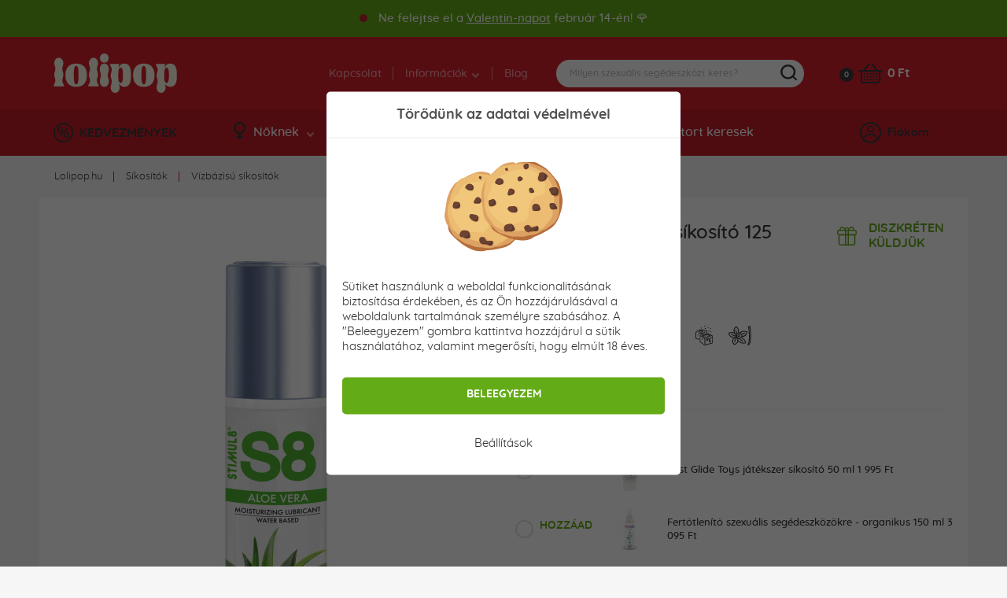

--- FILE ---
content_type: text/html; charset=utf-8
request_url: https://www.lolipop.hu/sikositok/vizbazisu-sikositok/stimul8-hidratalo-sikosito-125-ml-aloe-vera
body_size: 19165
content:
<!DOCTYPE html>
<html lang="hu">
<head>
	<meta charset="utf-8">
	<meta http-equiv="X-UA-Compatible" content="IE=edge">
	<meta name="viewport" content="width=device-width, initial-scale=1, minimum-scale=1.0, maximum-scale=6.0, user-scalable=yes">
	<meta name="robots" content="index, follow">
	
	<!-- Address bar color Android and iOS -->
	<meta name="theme-color" content="#d7212e">
	<meta name="apple-mobile-web-app-status-bar-style" content="black-translucent">

	<title>Stimul8 hidratáló síkosító 125 ml - aloe vera - lolipop.hu</title>

	<base href="https://www.lolipop.hu/" />

		
	<script type="application/ld+json">
	{
		"@context": "https://schema.org",
		"@type": 	"Organization",
		"url": 		"https://www.lolipop.hu",
		"logo": 	"https://www.lolipop.hu/img/open_graph/logo-open-graph.jpg",
		"sameAs": [
		  "https://www.facebook.com/lolipop.hu/",
		  "https://www.instagram.com/lolipop.hu_/"
		]
	}
</script>

	<meta property="og:type" 				content="og:product">
	<meta property="product:price:amount" 	content="3995.00"/>
	<meta property="product:price:currency" content="Ft"/>

<meta name="twitter:card" 				content="summary_large_image">
<meta property="og:site_name" 			content="Lolipop.hu">
<meta property="og:url" 				content="https://www.lolipop.hu/sikositok/vizbazisu-sikositok/stimul8-hidratalo-sikosito-125-ml-aloe-vera">
<meta property="og:title" 				content="Stimul8 hidrat&aacute;l&oacute; s&iacute;kos&iacute;t&oacute; 125 ml - aloe vera">
<meta property="og:description" 		content="A Stimul8 Aloe Vera egy vízalapú síkosító, amely érzékeny a nyálkahártyákhoz, ugyanakkor táplálja is azokat.      Emellett természetesen úgy siklik, a...">
<meta property="og:image" 				content="https://www.lolipop.hu/admin/fotogaleria/1500/_stimul8-s8-hydratacny-lubrikant-na-vodnej-baze-s-aloe-vera-125-ml-b65a6ac.jpg">
<meta name="twitter:image:src" 			content="https://www.lolipop.hu/admin/fotogaleria/1500/_stimul8-s8-hydratacny-lubrikant-na-vodnej-baze-s-aloe-vera-125-ml-b65a6ac.jpg">

	<link rel="shortcut icon" href="/favicon.png?d=24" type="image/png"/>
	<link rel="apple-touch-icon" sizes="180x180" href="/img/open_graph/apple-touch-icon.png?d=24" type="image/png"/>
	<link rel="icon" sizes="192x192" href="/img/open_graph/android-touch-icon.png?d=24" type="image/png"/>
	
	<link rel="canonical" href="https://www.lolipop.hu/sikositok/vizbazisu-sikositok/stimul8-hidratalo-sikosito-125-ml-aloe-vera"><!-- Google Tag Manager -->
<script>(function(w,d,s,l,i){w[l]=w[l]||[];w[l].push({'gtm.start':
new Date().getTime(),event:'gtm.js'});var f=d.getElementsByTagName(s)[0],
j=d.createElement(s),dl=l!='dataLayer'?'&l='+l:'';j.async=true;j.src=
'https://www.googletagmanager.com/gtm.js?id='+i+dl;f.parentNode.insertBefore(j,f);
})(window,document,'script','dataLayer','GTM-K7QBW3G');</script>
<!-- End Google Tag Manager -->

<!-- Global site tag (gtag.js) - Google Analytics -->
<script async src="https://www.googletagmanager.com/gtag/js?id=G-TYHDGD31MM"></script>
<script>
	window.dataLayer = window.dataLayer || [];
	function gtag(){dataLayer.push(arguments);}
	gtag("js", new Date());
	
	// Google Analytics - GA4
	gtag("config", "G-TYHDGD31MM", { "allow_enhanced_conversions":true });
	
	// Google Ads
	gtag("config", "AW-789501468");
	
	// Consent mode default
	gtag("consent", "default", {
		"ad_user_data": "granted", // Marketingove cookies
		"ad_storage": "granted", // Marketingove
		"ad_personalization": "granted", // Preferencne
		"personalization_storage": "granted", // Preferencne
		"analytics_storage": "granted", // Statisticke
		"functionality_storage": "granted", // Nevyhnutne
		"security_storage": "granted" // Nevyhnutne
	});
</script>
<!-- Meta Pixel Code -->
<script>
	!function(f,b,e,v,n,t,s)
	{if(f.fbq)return;n=f.fbq=function(){n.callMethod?
		n.callMethod.apply(n,arguments):n.queue.push(arguments)};
		if(!f._fbq)f._fbq=n;n.push=n;n.loaded=!0;n.version='2.0';
		n.queue=[];t=b.createElement(e);t.async=!0;
		t.src=v;s=b.getElementsByTagName(e)[0];
		s.parentNode.insertBefore(t,s)}(window, document,'script',
		'https://connect.facebook.net/en_US/fbevents.js');
	fbq('init', '1578770276341568');
	fbq('track', 'PageView');
</script>
<noscript><img height="1" width="1" style="display:none"
			   src="https://www.facebook.com/tr?id=1578770276341568&ev=PageView&noscript=1"
	/></noscript>
<!-- End Meta Pixel Code -->
	<script src="/js/analytics-events.min.js?load=4"></script>

	<link rel="stylesheet" href="https://maxcdn.bootstrapcdn.com/bootstrap/4.0.0-alpha.6/css/bootstrap.min.css" integrity="sha384-rwoIResjU2yc3z8GV/NPeZWAv56rSmLldC3R/AZzGRnGxQQKnKkoFVhFQhNUwEyJ" crossorigin="anonymous">

	<link rel="stylesheet" type="text/css" href="/css/slick.min.css" />
	<link rel="stylesheet" type="text/css" href="/css/splide.min.css" />

		<link rel="stylesheet" type="text/css" href="/css/nouislider.min.css" />
	
		<link rel="stylesheet" type="text/css" href="/css/smartphoto.min.css?load=3" />
	
	<link rel="preload" href="/fonts/Quicksand-Regular.woff2" as="font" type="font/woff2" crossorigin>
	<link rel="preload" href="/fonts/Quicksand-Medium.woff2" as="font" type="font/woff2" crossorigin>
	<link rel="preload" href="/fonts/Quicksand-Bold.woff2" as="font" type="font/woff2" crossorigin>

	<link rel="stylesheet" type="text/css" href="/css/master.min.css?load=129" />

			<link rel="stylesheet" type="text/css" href="/css/detail-produktu.min.css?load=18" />
	</head>

<!-- ontouchstart="" enables low-delay CSS transitions -->
<body ontouchstart="" >

	<!-- Google Tag Manager (noscript) -->
<noscript><iframe src="https://www.googletagmanager.com/ns.html?id=GTM-K7QBW3G" height="0" width="0" style="display:none;visibility:hidden"></iframe></noscript>
<!-- End Google Tag Manager (noscript) -->
	
	<header>
				<div class="top_extra_panel green" id="top_extra_panel">
			<div class="container">
				<span class="blinking_dot red"></span>
				Ne felejtse el a <a href="/valentin">Valentin-napot</a> február 14-én! 🌹			</div>
		</div>
			<div class="top">
			<div class="container">
				<div class="row">
					<div class="logo">
						<a href="/" title="Szexshop Lolipop.hu">Lolipop.hu</a>
					</div>
											<div class="phone_weekend"></div>
											<div class="nav">
						<nav>
							<ul>
								<li><a href="/kapcsolat">Kapcsolat</a></li>
								<li>
									<a>Információk <i class="arrow--down"></i></a>
									<ul class="dropdown">
										<li><a href="/rendelesem-allapota">Megrendelés állapota</a></li>
										<li><a href="/szallitas-es-fizetes">Szállítás és fizetés</a></li>
										<li><a href="/diszkret-csomagolas">Diszkrét csomagolás</a></li>
										<li><a href="/faq">Gyakran ismételt kérdések</a></li>
									</ul>
								</li>
								<li><a href="/blog">Blog</a></li>
							</ul>
						</nav>
					</div>
	
					<div class="search">
	
	<form method="get" action="/kereses">
		<div class="content">
			<input type="search" name="vyraz" placeholder="Milyen szexuális segédeszközt keres?" autocomplete="off" />
			<div class="submit"></div>
		</div>
	</form>
	
	<div class="search--suggestion"></div>
	
</div>
	
					<div class="cart">
	<a href="/cart" class="count">0</a>
	<a href="/cart" class="icon" aria-label="Kosár"></a>
	<a href="/cart" class="price">
		0 Ft	</a>
	<div class="cart--content"></div>
</div>
	
				</div>
			</div>
		</div>
		<div class="bottom">
			<div class="container">
				<div class="row">
					<div class="discount">
						<a href="/kedvezmenyek"><i class="icon--discount"></i>KEDVEZMÉNYEK</a>
					</div>
	
					<div class="nav">
	<nav>
		<ul>
			<li>
				<a href="#" class="menu--link"><i class="icon--woman"></i>Nőknek<i class="arrow--down"></i></a>
				<div class="dropdown" style="display: none;">
					<div class="container woman"></div>
				</div>
			</li>
			<li>
				<a href="#" class="menu--link"><i class="icon--man"></i>Férfiaknak<i class="arrow--down"></i></a>
				<div class="dropdown" style="display: none;">
					<div class="container men"></div>
				</div>
			</li>
			<li>
				<a href="#" class="menu--link"><i class="icon--accessories"></i>Kiegészítők<i class="arrow--down"></i></a>
				<div class="dropdown" style="display: none;">
					<div class="container other"></div>
				</div>
			</li>
			<li>
				<a href="/vibrator-kereses" class="menu--link simple"><i class="icon--find-vibrator"></i>Vibrátort keresek</a>
			</li>
		</ul>
	</nav>
</div>
	
					<!-- add 'logged' class to account when user is logged -->
<div class="account">
	<div class="user"><i class="icon--user"></i>Fiókom</div>
	<div class="hover--content">
		<div class="login--content">
			<div class="title">Bejelentkezés</div>
			<div class="form">
				<form method="post" action="#" id="login--form">
					<input type="email" name="login_mail" autocomplete="username" class="input" placeholder="E-mail">
					<input type="password" name="login_password" autocomplete="current-password" class="input" placeholder="Jelszó">
					<button type="submit">BEJELENTKEZÉS</button>
				</form>
			</div>
			<div class="password">
				<a href="/elfelejtettem-a-jelszavamat">Elfelejtette a jelszavát?</a>
			</div>
			<div class="registration">
				<div class="subtitle">Még nincs saját fiókja?</div>
				<div class="subtext">Regisztráljon, használja ki a kedvezményeket és vásároljon kényelmesebben.</div>
				<button class="btn register--toggle">REGISZTRÁCIÓ</button>
			</div>
		</div>
		<div class="register--content">
			<div class="title">Regisztráció</div>
			<div class="text">Regisztrációval számos előnyhöz juthat hozzá!</div>
			<div class="discount">
				<div class="left">
					<div>5</div>
					<div><img src="img/svg/discount_white_percent.svg" width="15" alt="Kedvezmény"></div>
					<div>KEDVEZMÉNY</div>
				</div>
				<div class="right">A regisztrációval<br>kedvezményt kap az első megrendelésére!</div>
			</div>
			<div class="form">
				<form method="post" action="#"  id="register--form">
					<input type="email" name="register_email" autocomplete="username" class="input" placeholder="E-mail*">
					<input type="password" name="register_password" autocomplete="new-password" class="input" placeholder="Jelszó*" id="register_password_desktop">
					<input type="password" name="register_password_again" autocomplete="new-password" class="input" placeholder="Jelszó megerősítése*">
					<div class="links">
						A regisztrációval elfogadja <a href='/szerzodesi-feltetelek'>általános szerződési feltételeinket</a>. További információért arról, hogyan védjük személyes adatait, kérjük, tekintse meg <a href='/adatvedelmi-nyilatkozat'>adatvédelmi szabályzatunkat</a>.					</div>
					<button>REGISZTRÁCIÓ</button>
				</form>
			</div>
			<div class="login">
				<div class="subtitle">Van már saját fiókja?</div>
				<div class="subtext"></div>
				<button class="btn login--toggle">BEJELENTKEZÉS</button>
			</div>
		</div>
	</div>
	<div class="logged--content"></div>
</div>
	
				</div>
			</div>
		</div>
		<div class="mobile--menu">
			<div class="menu">MENÜ</div>
			<!--<div class="favourite"></div>-->
			<div class="search"></div>
			<!-- logged class if user is logged -->
			<div class="user"></div>
		</div>
	</header>
	
	<main id="top" class="main--product--detail">

	<section class="breadcrumbs">
        <div class="container-fluid">
            <div class="relative">
                <ul><li><a href="/" title="Szexshop Lolipop.hu">Lolipop.hu</a></li><li><a href="/sikositok" title="">Síkosítók</a></li><li><a href="/sikositok/vizbazisu-sikositok" title="">Vízbázisú síkosítók</a></li></ul>            </div>
        </div>
	</section>

	<section class="product--detail">
		<div class="container-fluid">
			<div class="row">
				<div class="col-12">
					<div class="white--bg">

						<div class="row">
							<div class="col-lg-6">
								<div class="mobile--only">
									<div class="top">
										<h1>Stimul8 hidratáló síkosító 125 ml - aloe vera</h1>
										<div class="reviews">
											<div class="stars" data-rating="0">
												<div class="star"></div>
												<div class="star"></div>
												<div class="star"></div>
												<div class="star"></div>
												<div class="star"></div>
											</div>
											<div class="count">
												<a href="/sikositok/vizbazisu-sikositok/stimul8-hidratalo-sikosito-125-ml-aloe-vera#reviews_mobile" class="open_reviews_mobile" data-open="rews"></a>
											</div>
										</div>
										<div class="bonuses">
											<div class="delivery--pack">DISZKRÉTEN<br>KÜLDJÜK</div>										</div>
									</div>
								</div>
								<div class="images">
									
									
									<div class="slider ">
										<a href="/admin/fotogaleria/1500/_stimul8-s8-hydratacny-lubrikant-na-vodnej-baze-s-aloe-vera-125-ml-b65a6ac.jpg" class="product-photo-gallery">
											<img srcset="/admin/fotogaleria/505/_stimul8-s8-hydratacny-lubrikant-na-vodnej-baze-s-aloe-vera-125-ml-b65a6ac.jpg 1x,
														/admin/fotogaleria/1010/_stimul8-s8-hydratacny-lubrikant-na-vodnej-baze-s-aloe-vera-125-ml-b65a6ac.jpg 1.5x,
														/admin/fotogaleria/1010/_stimul8-s8-hydratacny-lubrikant-na-vodnej-baze-s-aloe-vera-125-ml-b65a6ac.jpg 2x"
													src="/admin/fotogaleria/505/_stimul8-s8-hydratacny-lubrikant-na-vodnej-baze-s-aloe-vera-125-ml-b65a6ac.jpg"
													alt="Stimul8 hidratáló síkosító 125 ml - aloe vera"
												 	data-group="group">
										</a>
																			</div>

									<div class="slider--nav ">
																			</div>
								</div>
															</div>
							<div class="col-lg-6">
								<div class="top">
									<h1>Stimul8 hidratáló síkosító 125 ml - aloe vera</h1>
									<div class="reviews">
										<div class="stars" data-rating="0">
											<div class="star"></div>
											<div class="star"></div>
											<div class="star"></div>
											<div class="star"></div>
											<div class="star"></div>
										</div>
										<div class="count">
											<a href="/sikositok/vizbazisu-sikositok/stimul8-hidratalo-sikosito-125-ml-aloe-vera#reviews_desktop" class="open_reviews_desktop"></a>
										</div>
									</div>
									<div class="bonuses">
										<div class="delivery--pack">DISZKRÉTEN<br>KÜLDJÜK</div>									</div>
								</div>

                                <div class="info">
                                    <div class="flex">
                                                                            </div>
                                </div>

                                										<div class="aroma--variants">
											<div class="flex">
												<div class="text">Változatok:</div>
																									<a  href="/sikositok/vizbazisu-sikositok/stimul8-hidratalo-sikosito-125-ml-aloe-vera"
														class="hover"
														aria-label="Aloe Vera"
														title="Aloe Vera"><img src="img/svg/flavour_variants/aloe_vera_color.svg" height="25" alt="Aloe Vera" >
													</a>
																										<a  href="/sikositok/oralis-szex/stimul8-flavored-izesitett-sikosito-125-ml-cseresznye"
														class=""
														aria-label="Cseresznye"
														title="Cseresznye"><img src="img/svg/flavour_variants/cherry_black.svg" height="25" alt="Cseresznye" >
													</a>
																										<a  href="/sikositok/oralis-szex/stimul8-flavored-izesitett-sikosito-125-ml-csokolade"
														class=""
														aria-label="Csokoládés"
														title="Csokoládés"><img src="img/svg/flavour_variants/chocolate_black.svg" height="25" alt="Csokoládés" >
													</a>
																										<a  href="/sikositok/oralis-szex/stimul8-flavored-izesitett-sikosito-125-ml-sos-karamell"
														class=""
														aria-label="Sós karamell"
														title="Sós karamell"><img src="img/svg/flavour_variants/salted_caramel_black.svg" height="25" alt="Sós karamell" >
													</a>
																										<a  href="/sikositok/oralis-szex/stimul8-flavored-izesitett-sikosito-125-ml-vanilia"
														class=""
														aria-label="Vanília"
														title="Vanília"><img src="img/svg/flavour_variants/vanilla_black.svg" height="25" alt="Vanília" >
													</a>
																								</div>
										</div>
																				<div class="price--info">
																						<div class="flex">
												<div class="text">Ár:</div>
												<div class="price">3 995</div>
												<div class="euro">Ft</div>
																							</div>
										</div>
																				<div class="need--also">
											<div class="text">Jól jöhet Önnek:</div>
																								<div class="simple">
														<div class="flex">
															<div class="add--checkbox">
																<input type="checkbox" id="add_5829" data-id-produkt="5829" class="checkbox doporucujeme_produkty">
																<label for="add_5829">HOZZÁAD</label>
															</div>
															<div class="image">
																<img data-src="/admin/fotogaleria/64/lubrikacny-gel-na-eroticke-pomocky-just-glide-50-ml-.jpg" data-srcset="/admin/fotogaleria/128/lubrikacny-gel-na-eroticke-pomocky-just-glide-50-ml-.jpg 2x" class="lazy" alt="50 ml-es Just Glide síkosító a szexuális segédeszközökre">
															</div>
															<div class="name">Just Glide Toys játékszer síkosító 50 ml  1 995 Ft</div>
														</div>
													</div>
																										<div class="simple">
														<div class="flex">
															<div class="add--checkbox">
																<input type="checkbox" id="add_4621" data-id-produkt="4621" class="checkbox doporucujeme_produkty">
																<label for="add_4621">HOZZÁAD</label>
															</div>
															<div class="image">
																<img data-src="/admin/fotogaleria/64/toy-joy-toy-cleaner-ciry-dezinfekcny-prostriedok-na-eroticke-pomocky-bio-150ml---1926.jpg" data-srcset="/admin/fotogaleria/128/toy-joy-toy-cleaner-ciry-dezinfekcny-prostriedok-na-eroticke-pomocky-bio-150ml---1926.jpg 2x" class="lazy" alt="Illatmentes tisztítószer a szexuális segédeszközökre">
															</div>
															<div class="name">Fertőtlenítő szexuális segédeszközökre - organikus 150 ml  3 095 Ft</div>
														</div>
													</div>
																										<div class="simple">
														<div class="flex">
															<div class="add--checkbox">
																<input type="checkbox" id="add_9396" data-id-produkt="9396" class="checkbox doporucujeme_produkty">
																<label for="add_9396">HOZZÁAD</label>
															</div>
															<div class="image">
																<img data-src="/admin/fotogaleria/64/darcekove-balenie-valentisnke-tasky-58d983e-ef8b207.jpg" data-srcset="/admin/fotogaleria/128/darcekove-balenie-valentisnke-tasky-58d983e-ef8b207.jpg 2x" class="lazy" alt="">
															</div>
															<div class="name">Ajándékcsomagolás – szívecskés  1 695 Ft</div>
														</div>
													</div>
																								<script>
												gtag("event", "view_item_list", {
													item_list_name: "Recommended products",
													items: [
    {
        "item_id": "5829",
        "item_name": "Just Glide Toys játékszer síkosító 50 ml",
        "index": 1,
        "discount": 0,
        "item_brand": "",
        "item_list_name": "Recommended products",
        "item_variant": "",
        "price": 1571,
        "quantity": 1,
        "item_category": "Síkosítók",
        "item_category2": "Vízbázisú síkosítók"
    },
    {
        "item_id": "4621",
        "item_name": "Fertőtlenítő szexuális segédeszközökre - organikus 150 ml",
        "index": 2,
        "discount": 0,
        "item_brand": "ToyJoy",
        "item_list_name": "Recommended products",
        "item_variant": "",
        "price": 2437,
        "quantity": 1,
        "item_category": "Higiénia, fertőtlenítés, kiegészítők",
        "item_category2": "Fertőtlenítés"
    },
    {
        "item_id": "9396",
        "item_name": "Ajándékcsomagolás – szívecskés",
        "index": 3,
        "discount": 0,
        "item_brand": "Lolipop",
        "item_list_name": "Recommended products",
        "item_variant": "Piros",
        "price": 1335,
        "quantity": 1
    }
]												});
											</script>
										</div>
																		<div class="in--stock">
										
																				
										<div class="add--to--cart">
											<div class="flex">

												<div class="add">
													<button type="button" id_produktu="8746">KOSÁRBA</button>
												</div>

												
												<div class="count">
													<select name="mnozstvo" class="select" id="produkt_do_kosika_mnozstvo">
														<option value="1">1 db</option><option value="2">2 db</option><option value="3">3 db</option><option value="4">4 db</option><option value="5">5 db</option><option value="6">6 db</option><option value="7">7 db</option><option value="8">8 db</option><option value="9">9 db</option><option value="10">10 db</option><option value="11">11 db</option><option value="12">12 db</option><option value="13">13 db</option><option value="14">14 db</option><option value="15">15 db</option>													</select>
												</div>

												<!--<div class="favourite">
													<a href="#" class="add--to--favourite"></a>
												</div>-->

											</div>
										</div>
										
																					
	<div class="stock">
		<p>
			A termék raktáron van. Diszkréten küldjük hétfőn.		</p>
	</div>

		<div class="phone--order">
		<p>Megrendelés SMS üzenetben <a href='sms:+3617013109&body=SX8746%20'>+36 1 701 3109</a><br>Cikkszám			<strong>SX8746</strong></p>
	</div>
		

									</div>
																	<div class="pros--cons">
									<div class="flex">
																				<div class="left">
											<div class="pros">
												<div class="title">PLUSZOK:</div>
												<ul>
													<li>Érzékenyek és allergiások számára is alkalmas </li><li>Ftalát-, parabén- és tartósítószer-mentes </li><li>Hidratálja a bőrt </li><li>Nem károsítja az óvszereket vagy az erotikus eszközöket</li>												</ul>
											</div>
										</div>
																													</div>
								</div>
															</div>
						</div>

						<div class="row">

							<div class="col-lg-6 col-xl-7">
								<div class="spec">
									<ul class="tablist">
										<li class="nav-item">
											<a data-toggle="tab" href="#desc" role="tab" class="active">Termékleírás</a>
										</li>
										<li class="nav-item">
											<a data-toggle="tab" href="#rews" id="reviews_desktop" role="tab">Recenziók (0)</a>
										</li>
										<!--<li class="nav-item">
											<a data-toggle="tab" href="#download" role="tab"></a>
										</li>
										<li class="nav-item">
											<a data-toggle="tab" href="#accessories" role="tab"></a>
										</li>-->
									</ul>
									<div class="tab-content">
										<div class="review_summary">
											<div class="left">
												<div class="number">0,0</div>
												<div class="stars" data-rating="0">
													<div class="star"></div>
													<div class="star"></div>
													<div class="star"></div>
													<div class="star"></div>
													<div class="star"></div>
												</div>
												<div class="count">
													A termékhez még nem érkezett értékelés												</div>
											</div>
											<div class="right">
												<div class="number_of_sold"><span class="big">200+</span> vevő vásárolt</div>
												<div class="other_info green">Több mint 5 darab készleten</div>											
											</div>
										</div>
										<a class="product--section" data-open="desc">Termékleírás <span class="open_close_indicator active"></span></a>
										<div class="description tab-pane active" id="desc" role="tabpanel">
											A Stimul8 Aloe Vera egy vízalapú síkosító, amely érzékeny a nyálkahártyákhoz, ugyanakkor táplálja is azokat.  <br />
<br />
Emellett természetesen <strong>úgy siklik, ahogy egy síkosítónak siklania kell. Nem ragad vagy csomósodik.</strong><br />
<br />
A síkosító összetétele ideális az <strong>érzékeny emberek és az allergiások számára</strong>. A Stimul8 Aloe Vera <strong>nem tartalmaz parabéneket, ftalátokat, szulfátokat vagy glutént.</strong> Nem tartalmaz hozzáadott színezéket vagy durva tartósítószereket sem.<br />
<br />
A Stimul8 még orvosi használatra is engedélyezett, így a legszigorúbb minőségi feltételeknek is megfelel.<br />
<br />
Bónuszként <strong>Aloe Vera kivonatokat tartalmaz</strong>, amelyek hidratálnak és táplálnak. Az érzékeny területek puhák és simák maradnak a síkosító felvitele után.<br />
<br />
A Stimul8 vízbázisú síkosító <strong>kombinálható óvszerekkel és mindenféle erotikus eszközzel.</strong>										</div>
										<a class="product--section" data-open="rews" id="reviews_mobile">Recenziók (0) <span class="open_close_indicator"></span></a>
										<div class="reviews tab-pane" id="rews" role="tabpanel">
											<div class="list">
																							</div>

											<form method="post" action="/" id="addComment">
												<input type="hidden" name="csrf" id="csrf" value="c1bd33fd60e66dc77ce5ca54c2877127">
												<input type="text" name="vyplni_len_robot" class="nastav_display_none" id="vyplni_len_robot" value="" autocomplete="off">
												<input type="email" name="toto_tiez_je_pre_robota" class="nastav_display_none" id="toto_tiez_je_pre_robota" value="Ferenc Puskás" autocomplete="off">
												<input type="text" id="komentar-meno" name="name" class="input" maxlength="25" placeholder="Név *" value="">
												<textarea id="komentar-text" name="text" placeholder="Írja le a termékkel kapcsolatos tapasztalatait (nem kötelező)"></textarea>
												<fieldset class="rating">
													<input type="radio" id="star5" name="rating" value="5" />
													<label class="full" for="star5" title="Wow! Tökéletes - 5 csillag"></label>
													<input type="radio" id="star4" name="rating" value="4" />
													<label class="full" for="star4" title="Kitűnő - 4 csillag"></label>
													<input type="radio" id="star3" name="rating" value="3" />
													<label class="full" for="star3" title="Jó - 3 csillag"></label>
													<input type="radio" id="star2" name="rating" value="2" />
													<label class="full" for="star2" title="Elmegy – 2 csillag"></label>
													<input type="radio" id="star1" name="rating" value="1" />
													<label class="full" for="star1" title="Gyenge - 1 csillag"></label>
												</fieldset>
												<div class="clearfix"></div>
												<button type="button" class="btn disabled" id="send-comment-product">ÉRTÉKELÉS ELKÜLDÉSE</button>
												<input type="hidden" value="8746" id="komentar-id-produktu" />
											</form>
										</div>
										<!--<a class="product--section" data-open="download"> <span class="open_close_indicator"></span></a>
										<div class="download tab-pane" id="download" role="tabpanel"></div>
										<a class="product--section" data-open="accessories"> <span class="open_close_indicator"></span></a>
										<div class="accessories tab-pane" id="accessories" role="tabpanel"></div>-->
									</div>
								</div>
							</div>

							<div class="col-lg-6 col-xl-5">
								<div class="spec">
									<ul class="tablist">
										<li class="nav-item">
											<a href="javascript:void(0);" class="active">Paraméterek</a>
										</li>
									</ul>
									<div class="tab-content">
										<a class="product--section add_border">Paraméterek</a>
										<div class="specification">
											<table>
												<tbody>
												<tr>
													<td>Elérhetőség:</td>
													<td><strong class="c--green">Raktáron</strong></td>												</tr>
												<tr>
													<td>Cikkszám:</td>
													<td>SX8746</td>
												</tr>
																																																																																																																																																																																																																									<tr>
														<td>Síkosító típus:</td>
														<td>Vízbázisú</td>
													</tr>
																																					<tr>
														<td>Cél:</td>
														<td>Vaginális szex</td>
													</tr>
																																					<tr>
														<td>Tartalom:</td>
														<td>125 ml</td>
													</tr>
																																					<tr>
														<td>Csomagolás mennyisége:</td>
														<td>1 db</td>
													</tr>
																																																													<tr>
														<td>Hatása:</td>
														<td>Extra hidratáló</td>
													</tr>
																																					<tr>
														<td>Aroma:</td>
														<td>Aloe Vera</td>
													</tr>
																																																	<tr>
														<td>Különleges tulajdonság:</td>
														<td>Parabénmentes</td>
													</tr>
																																					<tr>
														<td>EAN</td>
														<td>8713221820396</td>
													</tr>
																																																</tbody>
											</table>
										</div>
									</div>
								</div>
							</div>
						</div>

					</div>
				</div>
			</div>
		</div>
	</section>

	<!-- Podobne produkty -->
		<section class="title">
		<div class="container-fluid">
			<div class="row">
				<div class="col-12">
					<h1><span>Hasonló termékek</span></h1>
				</div>
			</div>
		</div>
	</section>

	<section class="products" id="similar-products" data-id-product="8746">
		<div class="container-fluid">
			<div class="row">
				<div class="col-12">
					<div class="flex">
							<div class="product" data-id-produktu="8742">
		<div class="all">
			<a href="/sikositok/oralis-szex/stimul8-flavored-izesitett-sikosito-125-ml-csokolade">
				<div class="content">
										<div class="image lazy-load-preloader">
						<picture>
							<source data-srcset="/admin/fotogaleria/195/stimul8-s8-ochuteny-lubrikant-na-vodnej-baze-cokolada-125-ml-1a076c0.jpg 1x,
											/admin/fotogaleria/390/stimul8-s8-ochuteny-lubrikant-na-vodnej-baze-cokolada-125-ml-1a076c0.jpg 1.5x,
											/admin/fotogaleria/390/stimul8-s8-ochuteny-lubrikant-na-vodnej-baze-cokolada-125-ml-1a076c0.jpg 2x">
							<img data-src="/admin/fotogaleria/195/stimul8-s8-ochuteny-lubrikant-na-vodnej-baze-cokolada-125-ml-1a076c0.jpg" class="lazy" alt="Stimul8 Flavored ízesített síkosító 125 ml - csokoládé">
						</picture>
						<div class="hover">
																<div class="img">
										<picture>
											<source media="(min-width: 1200px)"
													srcset="/admin/fotogaleria/54/stimul8-s8-ochuteny-lubrikant-na-vodnej-baze-cokolada-125-ml-detail-9db4d23.jpg 1x,
															/admin/fotogaleria/108/stimul8-s8-ochuteny-lubrikant-na-vodnej-baze-cokolada-125-ml-detail-9db4d23.jpg 1.5x,
															/admin/fotogaleria/108/stimul8-s8-ochuteny-lubrikant-na-vodnej-baze-cokolada-125-ml-detail-9db4d23.jpg 2x">
											<source media="(max-width: 1199px)"
													srcset="img/no-img.png">
											<img src="/admin/fotogaleria/54/stimul8-s8-ochuteny-lubrikant-na-vodnej-baze-cokolada-125-ml-detail-9db4d23.jpg" alt="">
										</picture>
									</div>
															</div>
					</div>

					<div class="title">Stimul8 Flavored ízesített síkosító 125 ml - csokoládé</div>
					<div class="stars" data-rating="0" >
						<div class="star"></div>
						<div class="star"></div>
						<div class="star"></div>
						<div class="star"></div>
						<div class="star"></div>
					</div>
					<div class="features">
						<ul>
						<li>Íz és illat mű utóíz nélkül</li><li> Elfedi a szagokat és az ízeket </li><li>Nem tartalmaz színezéket, így nem hagy foltot az ágyneműn </li><li>Orális és hagyományos szexhez egyaránt alkalmas </li>						</ul>
					</div>
					<div class="free--shipping"></div>					<div class="prices">
													<div class="old--price"></div>
							<div class="price">3 695 <span>Ft</span></div>
												</div>
				</div>
			</a>
			<div class="sub--content">
				<div class="line"></div>
				<div class="dimensions">
																		<div class="bulk"><span>125 		ml</span></div>															</div>
				<!--<a href="javascript:void(0);" class="favourite"><span>Do obľúbených</span></a>-->
				<a href="javascript:void(0);" class="add_to_cart" id_produktu="8742"><span>Kosárba</span></a>
			</div>
		</div>
	</div>
		<div class="product" data-id-produktu="8101">
		<div class="all">
			<a href="/sikositok/oralis-szex/jo-candy-shop-cotton-candy-sikosito-60-ml">
				<div class="content">
					<div class="ribbon vegan">Vegan</div>					<div class="image lazy-load-preloader">
						<picture>
							<source data-srcset="/admin/fotogaleria/195/system-jo-candy-shop-cotton-candy-ochuteny-lubrikant-na-vodnej-baze-s-prichutou-cukrovej-vaty-60-ml-241c5fc.jpg 1x,
											/admin/fotogaleria/390/system-jo-candy-shop-cotton-candy-ochuteny-lubrikant-na-vodnej-baze-s-prichutou-cukrovej-vaty-60-ml-241c5fc.jpg 1.5x,
											/admin/fotogaleria/390/system-jo-candy-shop-cotton-candy-ochuteny-lubrikant-na-vodnej-baze-s-prichutou-cukrovej-vaty-60-ml-241c5fc.jpg 2x">
							<img data-src="/admin/fotogaleria/195/system-jo-candy-shop-cotton-candy-ochuteny-lubrikant-na-vodnej-baze-s-prichutou-cukrovej-vaty-60-ml-241c5fc.jpg" class="lazy" alt="JO Candy Shop Cotton Candy vattacukor síkosító 60 ml">
						</picture>
						<div class="hover">
													</div>
					</div>

					<div class="title">JO Candy Shop Cotton Candy vattacukor síkosító 60 ml</div>
					<div class="stars" data-rating="100" >
						<div class="star"></div>
						<div class="star"></div>
						<div class="star"></div>
						<div class="star"></div>
						<div class="star"></div>
					</div>
					<div class="features">
						<ul>
						<li>Ízesített síkosító, amely nem csak orális stimulációra / intim közösülésre alkalmas</li><li>Nincs hozzáadott cukor - nem ragad</li><li>Hozzáadott parabének nélkül</li>						</ul>
					</div>
					<div class="free--shipping"></div>					<div class="prices">
													<div class="old--price"></div>
							<div class="price">4 895 <span>Ft</span></div>
												</div>
				</div>
			</a>
			<div class="sub--content">
				<div class="line"></div>
				<div class="dimensions">
																		<div class="bulk"><span>60 		ml</span></div>															</div>
				<!--<a href="javascript:void(0);" class="favourite"><span>Do obľúbených</span></a>-->
				<a href="javascript:void(0);" class="add_to_cart" id_produktu="8101"><span>Kosárba</span></a>
			</div>
		</div>
	</div>
		<div class="product" data-id-produktu="8847">
		<div class="all">
			<a href="/sikositok/oralis-szex/stimul8-flavored-izesitett-sikosito-125-ml-eper">
				<div class="content">
										<div class="image lazy-load-preloader">
						<picture>
							<source data-srcset="/admin/fotogaleria/195/stimul8-s8-ochuteny-lubrikant-na-vodnej-baze-jahoda-125-ml-1411e53.jpg 1x,
											/admin/fotogaleria/390/stimul8-s8-ochuteny-lubrikant-na-vodnej-baze-jahoda-125-ml-1411e53.jpg 1.5x,
											/admin/fotogaleria/390/stimul8-s8-ochuteny-lubrikant-na-vodnej-baze-jahoda-125-ml-1411e53.jpg 2x">
							<img data-src="/admin/fotogaleria/195/stimul8-s8-ochuteny-lubrikant-na-vodnej-baze-jahoda-125-ml-1411e53.jpg" class="lazy" alt="Stimul8 Flavored ízesített síkosító 125 ml - eper">
						</picture>
						<div class="hover">
													</div>
					</div>

					<div class="title">Stimul8 Flavored ízesített síkosító 125 ml - eper</div>
					<div class="stars" data-rating="0" >
						<div class="star"></div>
						<div class="star"></div>
						<div class="star"></div>
						<div class="star"></div>
						<div class="star"></div>
					</div>
					<div class="features">
						<ul>
						<li>Íz és illat mű utóíz nélkül </li><li>Elfedi a szagokat és az ízeket </li><li>Nem tartalmaz színezéket, így nem hagy foltot az ágyneműn </li><li>Orális és hagyományos szexhez egyaránt alkalmas </li>						</ul>
					</div>
					<div class="free--shipping"></div>					<div class="prices">
													<div class="old--price"></div>
							<div class="price">3 695 <span>Ft</span></div>
												</div>
				</div>
			</a>
			<div class="sub--content">
				<div class="line"></div>
				<div class="dimensions">
																		<div class="bulk"><span>125 		ml</span></div>															</div>
				<!--<a href="javascript:void(0);" class="favourite"><span>Do obľúbených</span></a>-->
				<a href="javascript:void(0);" class="add_to_cart" id_produktu="8847"><span>Kosárba</span></a>
			</div>
		</div>
	</div>
		<div class="product" data-id-produktu="8744">
		<div class="all">
			<a href="/sikositok/oralis-szex/stimul8-flavored-izesitett-sikosito-125-ml-cseresznye">
				<div class="content">
										<div class="image lazy-load-preloader">
						<picture>
							<source data-srcset="/admin/fotogaleria/195/stimul8-s8-ochuteny-lubrikant-na-vodnej-baze-ceresna-125-ml-b6e5245.jpg 1x,
											/admin/fotogaleria/390/stimul8-s8-ochuteny-lubrikant-na-vodnej-baze-ceresna-125-ml-b6e5245.jpg 1.5x,
											/admin/fotogaleria/390/stimul8-s8-ochuteny-lubrikant-na-vodnej-baze-ceresna-125-ml-b6e5245.jpg 2x">
							<img data-src="/admin/fotogaleria/195/stimul8-s8-ochuteny-lubrikant-na-vodnej-baze-ceresna-125-ml-b6e5245.jpg" class="lazy" alt="Stimul8 Flavored ízesített síkosító 125 ml - cseresznye">
						</picture>
						<div class="hover">
													</div>
					</div>

					<div class="title">Stimul8 Flavored ízesített síkosító 125 ml - cseresznye</div>
					<div class="stars" data-rating="0" >
						<div class="star"></div>
						<div class="star"></div>
						<div class="star"></div>
						<div class="star"></div>
						<div class="star"></div>
					</div>
					<div class="features">
						<ul>
						<li>Íz és illat mű utóíz nélkül </li><li>Elfedi a szagokat és az ízeket </li><li>Nem tartalmaz színezéket, így nem hagy foltot az ágyneműn </li><li>Orális és hagyományos szexhez egyaránt alkalmas </li>						</ul>
					</div>
					<div class="free--shipping"></div>					<div class="prices">
													<div class="old--price"></div>
							<div class="price">3 695 <span>Ft</span></div>
												</div>
				</div>
			</a>
			<div class="sub--content">
				<div class="line"></div>
				<div class="dimensions">
																		<div class="bulk"><span>125 		ml</span></div>															</div>
				<!--<a href="javascript:void(0);" class="favourite"><span>Do obľúbených</span></a>-->
				<a href="javascript:void(0);" class="add_to_cart" id_produktu="8744"><span>Kosárba</span></a>
			</div>
		</div>
	</div>
		<div class="product" data-id-produktu="4109">
		<div class="all">
			<a href="/analis-szex/analis-sikositok/stimul8-anal-sikosito-100-ml">
				<div class="content">
										<div class="image lazy-load-preloader">
						<picture>
							<source data-srcset="/admin/fotogaleria/195/analny-lubrikacny-gel-stimul8-anal-na-vodnej-baze-125-ml.jpg 1x,
											/admin/fotogaleria/390/analny-lubrikacny-gel-stimul8-anal-na-vodnej-baze-125-ml.jpg 1.5x,
											/admin/fotogaleria/390/analny-lubrikacny-gel-stimul8-anal-na-vodnej-baze-125-ml.jpg 2x">
							<img data-src="/admin/fotogaleria/195/analny-lubrikacny-gel-stimul8-anal-na-vodnej-baze-125-ml.jpg" class="lazy" alt="Stimul8 anális síkosító 125 ml">
						</picture>
						<div class="hover">
													</div>
					</div>

					<div class="title">Stimul8 anális síkosító 125 ml</div>
					<div class="stars" data-rating="0" >
						<div class="star"></div>
						<div class="star"></div>
						<div class="star"></div>
						<div class="star"></div>
						<div class="star"></div>
					</div>
					<div class="features">
						<ul>
						<li>Szexuális segédeszközökre is alkalmas</li><li>Praktikus adagoló a könnyű felvitel érdekében</li><li>Aroma: Illatmentes</li>						</ul>
					</div>
					<div class="free--shipping"></div>					<div class="prices">
													<div class="old--price"></div>
							<div class="price">3 795 <span>Ft</span></div>
												</div>
				</div>
			</a>
			<div class="sub--content">
				<div class="line"></div>
				<div class="dimensions">
																		<div class="bulk"><span>125 		ml</span></div>															</div>
				<!--<a href="javascript:void(0);" class="favourite"><span>Do obľúbených</span></a>-->
				<a href="javascript:void(0);" class="add_to_cart" id_produktu="4109"><span>Kosárba</span></a>
			</div>
		</div>
	</div>
						</div>
					<div class="link">
						<a href="#" class="btn show--all show--similar--products" onclick="Ga_Ee_Show_Similar_Products(8746)">TOVÁBBIAK BEOLVASÁSA ...</a>
					</div>
					<div class="preloader">
						<img src="img/svg/preloader-circle.svg">
					</div>
				</div>
			</div>
		</div>
	</section>
	<script>
		gtag("event", "view_item_list", {
			item_list_name: "Similar products",
			items: [
    {
        "item_id": "8742",
        "item_name": "Stimul8 Flavored ochutený lubrikant čokoláda 125 ml",
        "discount": 0,
        "item_brand": "",
        "item_list_name": "Similar products",
        "item_variant": "Fekete",
        "price": 2909,
        "quantity": 1,
        "item_category": "Síkosítók",
        "item_category2": "Orális szex"
    },
    {
        "item_id": "8101",
        "item_name": "JO Candy Shop Cotton Candy lubrikant cukrová vata 60 ml",
        "discount": 0,
        "item_brand": "JO System",
        "item_list_name": "Similar products",
        "item_variant": "Rózsaszín",
        "price": 3854,
        "quantity": 1,
        "item_category": "Síkosítók",
        "item_category2": "Orális szex"
    },
    {
        "item_id": "8847",
        "item_name": "Ochutený lubrikačný gél Jahoda S8 125 ml",
        "discount": 0,
        "item_brand": "",
        "item_list_name": "Similar products",
        "item_variant": "Piros",
        "price": 2909,
        "quantity": 1,
        "item_category": "Síkosítók",
        "item_category2": "Orális szex"
    },
    {
        "item_id": "8744",
        "item_name": "Stimul8 Flavored ochutený lubrikant čerešňa 125 ml",
        "discount": 0,
        "item_brand": "",
        "item_list_name": "Similar products",
        "item_variant": "Piros",
        "price": 2909,
        "quantity": 1,
        "item_category": "Síkosítók",
        "item_category2": "Orális szex"
    },
    {
        "item_id": "4109",
        "item_name": "Análny lubrikačný gél S8 Anal 125 ml",
        "discount": 0,
        "item_brand": "Cobeco",
        "item_list_name": "Similar products",
        "item_variant": "",
        "price": 2988,
        "quantity": 1,
        "item_category": "Anális szex",
        "item_category2": "Anális síkosítók"
    }
]		});
	</script>
	
	<!-- Naposledy prezrete produkty -->
		<div class="white--space" data-padding="30"></div>

	<section class="title">
		<div class="container-fluid">
			<div class="row">
				<div class="col-12">
					<h1><span>Utoljára megjelenített termékek</span></h1>
				</div>
			</div>
		</div>
	</section>

	<section class="products" id="last-visited" data-id-product="8746">
		<div class="container-fluid">
			<div class="row">
				<div class="col-12">
					<div class="flex">
							<div class="product" data-id-produktu="9550">
		<div class="all">
			<a href="/vibrotojasok/vibrotojasok-vezetek-nelkuli/lovense-lush-4-gyorsan-toltheto-okos-vibralo-tojas">
				<div class="content">
					<div class="ribbon introduce">Bevezető ár</div>					<div class="image lazy-load-preloader">
						<picture>
							<source data-srcset="/admin/fotogaleria/195/lovense-lush.4-smart-vibracne-vajicko-fb0bcf9.jpg 1x,
											/admin/fotogaleria/390/lovense-lush.4-smart-vibracne-vajicko-fb0bcf9.jpg 1.5x,
											/admin/fotogaleria/390/lovense-lush.4-smart-vibracne-vajicko-fb0bcf9.jpg 2x">
							<img data-src="/admin/fotogaleria/195/lovense-lush.4-smart-vibracne-vajicko-fb0bcf9.jpg" class="lazy" alt="Lovense Lush 4 gyorsan tölthető okos vibráló tojás">
						</picture>
						<div class="hover">
																<div class="img">
										<picture>
											<source media="(min-width: 1200px)"
													srcset="/admin/fotogaleria/54/vibrator-s-prepojenim-na-aplikaciu-lovense-lush-4-b670be6.jpg 1x,
															/admin/fotogaleria/108/vibrator-s-prepojenim-na-aplikaciu-lovense-lush-4-b670be6.jpg 1.5x,
															/admin/fotogaleria/108/vibrator-s-prepojenim-na-aplikaciu-lovense-lush-4-b670be6.jpg 2x">
											<source media="(max-width: 1199px)"
													srcset="img/no-img.png">
											<img src="/admin/fotogaleria/54/vibrator-s-prepojenim-na-aplikaciu-lovense-lush-4-b670be6.jpg" alt="">
										</picture>
									</div>
																		<div class="img">
										<picture>
											<source media="(min-width: 1200px)"
													srcset="/admin/fotogaleria/54/vibracne-vajicko-s-ovladanim-na-dialku-cez-aplikaciu-lovense-lush-4-e9cd865.jpg 1x,
															/admin/fotogaleria/108/vibracne-vajicko-s-ovladanim-na-dialku-cez-aplikaciu-lovense-lush-4-e9cd865.jpg 1.5x,
															/admin/fotogaleria/108/vibracne-vajicko-s-ovladanim-na-dialku-cez-aplikaciu-lovense-lush-4-e9cd865.jpg 2x">
											<source media="(max-width: 1199px)"
													srcset="img/no-img.png">
											<img src="/admin/fotogaleria/54/vibracne-vajicko-s-ovladanim-na-dialku-cez-aplikaciu-lovense-lush-4-e9cd865.jpg" alt="">
										</picture>
									</div>
																		<div class="img">
										<picture>
											<source media="(min-width: 1200px)"
													srcset="/admin/fotogaleria/54/ovladanie-nabijanie-na-konci-vibratora-lovense-lush-4-d91bdcf.jpg 1x,
															/admin/fotogaleria/108/ovladanie-nabijanie-na-konci-vibratora-lovense-lush-4-d91bdcf.jpg 1.5x,
															/admin/fotogaleria/108/ovladanie-nabijanie-na-konci-vibratora-lovense-lush-4-d91bdcf.jpg 2x">
											<source media="(max-width: 1199px)"
													srcset="img/no-img.png">
											<img src="/admin/fotogaleria/54/ovladanie-nabijanie-na-konci-vibratora-lovense-lush-4-d91bdcf.jpg" alt="">
										</picture>
									</div>
																		<div class="img">
										<picture>
											<source media="(min-width: 1200px)"
													srcset="/admin/fotogaleria/54/popis-vibracneho-vajicka-na-bod-g-b2a1ae4.jpg 1x,
															/admin/fotogaleria/108/popis-vibracneho-vajicka-na-bod-g-b2a1ae4.jpg 1.5x,
															/admin/fotogaleria/108/popis-vibracneho-vajicka-na-bod-g-b2a1ae4.jpg 2x">
											<source media="(max-width: 1199px)"
													srcset="img/no-img.png">
											<img src="/admin/fotogaleria/54/popis-vibracneho-vajicka-na-bod-g-b2a1ae4.jpg" alt="">
										</picture>
									</div>
															</div>
					</div>

					<div class="title">Lovense Lush 4 gyorsan tölthető okos vibráló tojás</div>
					<div class="stars" data-rating="0" >
						<div class="star"></div>
						<div class="star"></div>
						<div class="star"></div>
						<div class="star"></div>
						<div class="star"></div>
					</div>
					<div class="features">
						<ul>
						<li>Végtelen rezgési módok az alkalmazásnak köszönhetően </li><li>Kettős stimuláció - G-pont és csikló egyaránt </li><li>Gyors töltés </li><li>Csendes használat mód </li>						</ul>
					</div>
					<div class="free--shipping">Ingyenes szállítás</div>					<div class="prices">
													<div class="old--price">67 995 Ft</div>
							<div class="price">57 495 <span>Ft</span></div>
												</div>
				</div>
			</a>
			<div class="sub--content">
				<div class="line"></div>
				<div class="dimensions">
								<div class="height"><span>22,0 	cm</span></div>																									</div>
				<!--<a href="javascript:void(0);" class="favourite"><span>Do obľúbených</span></a>-->
				<a href="javascript:void(0);" class="add_to_cart" id_produktu="9550"><span>Kosárba</span></a>
			</div>
		</div>
	</div>
		<div class="product" data-id-produktu="8281">
		<div class="all">
			<a href="/vibratorok/szilikonos-vibratorok/couples-choice-ketoldalas-vibrator-3-motorral">
				<div class="content">
										<div class="image lazy-load-preloader">
						<picture>
							<source data-srcset="/admin/fotogaleria/195/couples-choice-3-motors-silikonovy-obojstranny-vibrator-s-troma-motorcekmi-82e9193.jpg 1x,
											/admin/fotogaleria/390/couples-choice-3-motors-silikonovy-obojstranny-vibrator-s-troma-motorcekmi-82e9193.jpg 1.5x,
											/admin/fotogaleria/390/couples-choice-3-motors-silikonovy-obojstranny-vibrator-s-troma-motorcekmi-82e9193.jpg 2x">
							<img data-src="/admin/fotogaleria/195/couples-choice-3-motors-silikonovy-obojstranny-vibrator-s-troma-motorcekmi-82e9193.jpg" class="lazy" alt="Couples Choice kétoldalas vibrátor 3 motorral">
						</picture>
						<div class="hover">
																<div class="img">
										<picture>
											<source media="(min-width: 1200px)"
													srcset="/admin/fotogaleria/54/couples-choice-3-motors-silikonovy-obojstranny-vibrator-s-troma-motorcekmi-detail-pouzitia-0be6bf9.jpg 1x,
															/admin/fotogaleria/108/couples-choice-3-motors-silikonovy-obojstranny-vibrator-s-troma-motorcekmi-detail-pouzitia-0be6bf9.jpg 1.5x,
															/admin/fotogaleria/108/couples-choice-3-motors-silikonovy-obojstranny-vibrator-s-troma-motorcekmi-detail-pouzitia-0be6bf9.jpg 2x">
											<source media="(max-width: 1199px)"
													srcset="img/no-img.png">
											<img src="/admin/fotogaleria/54/couples-choice-3-motors-silikonovy-obojstranny-vibrator-s-troma-motorcekmi-detail-pouzitia-0be6bf9.jpg" alt="">
										</picture>
									</div>
																		<div class="img">
										<picture>
											<source media="(min-width: 1200px)"
													srcset="/admin/fotogaleria/54/couples-choice-3-motors-silikonovy-obojstranny-vibrator-s-troma-motorcekmi-detail-v-ruke-10c5f0f.jpg 1x,
															/admin/fotogaleria/108/couples-choice-3-motors-silikonovy-obojstranny-vibrator-s-troma-motorcekmi-detail-v-ruke-10c5f0f.jpg 1.5x,
															/admin/fotogaleria/108/couples-choice-3-motors-silikonovy-obojstranny-vibrator-s-troma-motorcekmi-detail-v-ruke-10c5f0f.jpg 2x">
											<source media="(max-width: 1199px)"
													srcset="img/no-img.png">
											<img src="/admin/fotogaleria/54/couples-choice-3-motors-silikonovy-obojstranny-vibrator-s-troma-motorcekmi-detail-v-ruke-10c5f0f.jpg" alt="">
										</picture>
									</div>
																		<div class="img">
										<picture>
											<source media="(min-width: 1200px)"
													srcset="/admin/fotogaleria/54/couples-choice-3-motors-silikonovy-obojstranny-vibrator-s-troma-motorcekmi-ohybnost-v-ruke-05eb532.jpg 1x,
															/admin/fotogaleria/108/couples-choice-3-motors-silikonovy-obojstranny-vibrator-s-troma-motorcekmi-ohybnost-v-ruke-05eb532.jpg 1.5x,
															/admin/fotogaleria/108/couples-choice-3-motors-silikonovy-obojstranny-vibrator-s-troma-motorcekmi-ohybnost-v-ruke-05eb532.jpg 2x">
											<source media="(max-width: 1199px)"
													srcset="img/no-img.png">
											<img src="/admin/fotogaleria/54/couples-choice-3-motors-silikonovy-obojstranny-vibrator-s-troma-motorcekmi-ohybnost-v-ruke-05eb532.jpg" alt="">
										</picture>
									</div>
																		<div class="img">
										<picture>
											<source media="(min-width: 1200px)"
													srcset="/admin/fotogaleria/54/couples-choice-3-motors-silikonovy-obojstranny-vibrator-s-troma-motorcekmi-ohybnost-bb78803.jpg 1x,
															/admin/fotogaleria/108/couples-choice-3-motors-silikonovy-obojstranny-vibrator-s-troma-motorcekmi-ohybnost-bb78803.jpg 1.5x,
															/admin/fotogaleria/108/couples-choice-3-motors-silikonovy-obojstranny-vibrator-s-troma-motorcekmi-ohybnost-bb78803.jpg 2x">
											<source media="(max-width: 1199px)"
													srcset="img/no-img.png">
											<img src="/admin/fotogaleria/54/couples-choice-3-motors-silikonovy-obojstranny-vibrator-s-troma-motorcekmi-ohybnost-bb78803.jpg" alt="">
										</picture>
									</div>
															</div>
					</div>

					<div class="title">Couples Choice kétoldalas vibrátor 3 motorral</div>
					<div class="stars" data-rating="100" >
						<div class="star"></div>
						<div class="star"></div>
						<div class="star"></div>
						<div class="star"></div>
						<div class="star"></div>
					</div>
					<div class="features">
						<ul>
						<li>Unisex használat </li><li>Használja egyedül vagy párban </li><li>Számos felhasználási mód</li><li>9 féle vibráció</li><li>Szilikon</li>						</ul>
					</div>
					<div class="sold--out">Jelenleg nem elérhető</div>					<div class="prices">
													<div class="old--price"></div>
							<div class="price">19 995 <span>Ft</span></div>
												</div>
				</div>
			</a>
			<div class="sub--content">
				<div class="line"></div>
				<div class="dimensions">
								<div class="height"><span>19,5 	cm</span></div>																									</div>
				<!--<a href="javascript:void(0);" class="favourite"><span>Do obľúbených</span></a>-->
				<a href="javascript:void(0);" class="add_to_cart" id_produktu="8281"><span>Kosárba</span></a>
			</div>
		</div>
	</div>
		<div class="product" data-id-produktu="5533">
		<div class="all">
			<a href="/erotikus-fehernemu/harisnyak/mintas-combfix-st023-20-den">
				<div class="content">
										<div class="image lazy-load-preloader">
						<picture>
							<source data-srcset="/admin/fotogaleria/195/detail-elegantne-samodrziace-pancuchy-so-vzorovanym-pasikom-zo-zadnej-strany-a-detailom-cipky-cierne-passion-023---4535-d3aa7ec.jpg 1x,
											/admin/fotogaleria/390/detail-elegantne-samodrziace-pancuchy-so-vzorovanym-pasikom-zo-zadnej-strany-a-detailom-cipky-cierne-passion-023---4535-d3aa7ec.jpg 1.5x,
											/admin/fotogaleria/390/detail-elegantne-samodrziace-pancuchy-so-vzorovanym-pasikom-zo-zadnej-strany-a-detailom-cipky-cierne-passion-023---4535-d3aa7ec.jpg 2x">
							<img data-src="/admin/fotogaleria/195/detail-elegantne-samodrziace-pancuchy-so-vzorovanym-pasikom-zo-zadnej-strany-a-detailom-cipky-cierne-passion-023---4535-d3aa7ec.jpg" class="lazy" alt="Mintás combfix ST023 - 20 DEN">
						</picture>
						<div class="hover">
													</div>
					</div>

					<div class="title">Mintás combfix ST023 - 20 DEN</div>
					<div class="stars" data-rating="0" >
						<div class="star"></div>
						<div class="star"></div>
						<div class="star"></div>
						<div class="star"></div>
						<div class="star"></div>
					</div>
					<div class="features">
						<ul>
												</ul>
					</div>
					<div class="sold--out">Jelenleg nem elérhető</div>					<div class="prices">
													<div class="old--price"></div>
							<div class="price">4 395 <span>Ft</span></div>
												</div>
				</div>
			</a>
			<div class="sub--content">
				<div class="line"></div>
				<div class="dimensions">
																													</div>
				<!--<a href="javascript:void(0);" class="favourite"><span>Do obľúbených</span></a>-->
				<a href="javascript:void(0);" class="add_to_cart" id_produktu="5533"><span>Kosárba</span></a>
			</div>
		</div>
	</div>
		<div class="product" data-id-produktu="2142">
		<div class="all">
			<a href="/sikositok/szilikonos-sikositok/anos-silikonovy-lubrikant-50-ml">
				<div class="content">
										<div class="image lazy-load-preloader">
						<picture>
							<source data-srcset="/admin/fotogaleria/195/anos-silikonovy-lubrikant--50-ml---5505.jpg 1x,
											/admin/fotogaleria/390/anos-silikonovy-lubrikant--50-ml---5505.jpg 1.5x,
											/admin/fotogaleria/390/anos-silikonovy-lubrikant--50-ml---5505.jpg 2x">
							<img data-src="/admin/fotogaleria/195/anos-silikonovy-lubrikant--50-ml---5505.jpg" class="lazy" alt="ANOS szilikon síkosító 50 ml">
						</picture>
						<div class="hover">
													</div>
					</div>

					<div class="title">ANOS szilikon síkosító 50 ml</div>
					<div class="stars" data-rating="0" >
						<div class="star"></div>
						<div class="star"></div>
						<div class="star"></div>
						<div class="star"></div>
						<div class="star"></div>
					</div>
					<div class="features">
						<ul>
						<li>Kiválóan csúszik</li><li>Anális használatra is alkalmas</li><li>Hosszan tartó hatás</li><li>Selymes érzést biztosít</li>						</ul>
					</div>
					<div class="sold--out">Jelenleg nem elérhető</div>					<div class="prices">
													<div class="old--price"></div>
							<div class="price">2 795 <span>Ft</span></div>
												</div>
				</div>
			</a>
			<div class="sub--content">
				<div class="line"></div>
				<div class="dimensions">
																		<div class="bulk"><span>50 		ml</span></div>															</div>
				<!--<a href="javascript:void(0);" class="favourite"><span>Do obľúbených</span></a>-->
				<a href="javascript:void(0);" class="add_to_cart" id_produktu="2142"><span>Kosárba</span></a>
			</div>
		</div>
	</div>
		<div class="product" data-id-produktu="7940">
		<div class="all">
			<a href="/smart/satisfyer-sunray-intelligens-pulzalo-stimulator-es-g-pont-vibrator-lila">
				<div class="content">
										<div class="image lazy-load-preloader">
						<picture>
							<source data-srcset="/admin/fotogaleria/195/satisfyer-sunray-saci-stimulator-klitorisu-s-vibratorom-ovladany-aplikaciou-cez-mobil-app-lila-e2bf38b.jpg 1x,
											/admin/fotogaleria/390/satisfyer-sunray-saci-stimulator-klitorisu-s-vibratorom-ovladany-aplikaciou-cez-mobil-app-lila-e2bf38b.jpg 1.5x,
											/admin/fotogaleria/390/satisfyer-sunray-saci-stimulator-klitorisu-s-vibratorom-ovladany-aplikaciou-cez-mobil-app-lila-e2bf38b.jpg 2x">
							<img data-src="/admin/fotogaleria/195/satisfyer-sunray-saci-stimulator-klitorisu-s-vibratorom-ovladany-aplikaciou-cez-mobil-app-lila-e2bf38b.jpg" class="lazy" alt="Satisfyer Sunray intelligens pulzáló stimulátor és G-pont vibrátor lila">
						</picture>
						<div class="hover">
																<div class="img">
										<picture>
											<source media="(min-width: 1200px)"
													srcset="/admin/fotogaleria/54/satisfyer-sunray-saci-stimulator-klitorisu-s-vibratorom-ovladany-aplikaciou-cez-mobil-app-lila-detail-tvaru-d4dccae.jpg 1x,
															/admin/fotogaleria/108/satisfyer-sunray-saci-stimulator-klitorisu-s-vibratorom-ovladany-aplikaciou-cez-mobil-app-lila-detail-tvaru-d4dccae.jpg 1.5x,
															/admin/fotogaleria/108/satisfyer-sunray-saci-stimulator-klitorisu-s-vibratorom-ovladany-aplikaciou-cez-mobil-app-lila-detail-tvaru-d4dccae.jpg 2x">
											<source media="(max-width: 1199px)"
													srcset="img/no-img.png">
											<img src="/admin/fotogaleria/54/satisfyer-sunray-saci-stimulator-klitorisu-s-vibratorom-ovladany-aplikaciou-cez-mobil-app-lila-detail-tvaru-d4dccae.jpg" alt="">
										</picture>
									</div>
																		<div class="img">
										<picture>
											<source media="(min-width: 1200px)"
													srcset="/admin/fotogaleria/54/satisfyer-sunray-kremova-dbdfc5c.jpg 1x,
															/admin/fotogaleria/108/satisfyer-sunray-kremova-dbdfc5c.jpg 1.5x,
															/admin/fotogaleria/108/satisfyer-sunray-kremova-dbdfc5c.jpg 2x">
											<source media="(max-width: 1199px)"
													srcset="img/no-img.png">
											<img src="/admin/fotogaleria/54/satisfyer-sunray-kremova-dbdfc5c.jpg" alt="">
										</picture>
									</div>
																		<div class="img">
										<picture>
											<source media="(min-width: 1200px)"
													srcset="/admin/fotogaleria/54/satisfyer-sunray-saci-stimulator-klitorisu-s-vibratorom-ovladany-aplikaciou-cez-mobil-app-detail-napajania-8678a6c.jpg 1x,
															/admin/fotogaleria/108/satisfyer-sunray-saci-stimulator-klitorisu-s-vibratorom-ovladany-aplikaciou-cez-mobil-app-detail-napajania-8678a6c.jpg 1.5x,
															/admin/fotogaleria/108/satisfyer-sunray-saci-stimulator-klitorisu-s-vibratorom-ovladany-aplikaciou-cez-mobil-app-detail-napajania-8678a6c.jpg 2x">
											<source media="(max-width: 1199px)"
													srcset="img/no-img.png">
											<img src="/admin/fotogaleria/54/satisfyer-sunray-saci-stimulator-klitorisu-s-vibratorom-ovladany-aplikaciou-cez-mobil-app-detail-napajania-8678a6c.jpg" alt="">
										</picture>
									</div>
																		<div class="img">
										<picture>
											<source media="(min-width: 1200px)"
													srcset="/admin/fotogaleria/54/satisfyer-sunray-saci-stimulator-klitorisu-s-vibratorom-ovladany-aplikaciou-cez-mobil-app-lila-balenie-33789bb.jpg 1x,
															/admin/fotogaleria/108/satisfyer-sunray-saci-stimulator-klitorisu-s-vibratorom-ovladany-aplikaciou-cez-mobil-app-lila-balenie-33789bb.jpg 1.5x,
															/admin/fotogaleria/108/satisfyer-sunray-saci-stimulator-klitorisu-s-vibratorom-ovladany-aplikaciou-cez-mobil-app-lila-balenie-33789bb.jpg 2x">
											<source media="(max-width: 1199px)"
													srcset="img/no-img.png">
											<img src="/admin/fotogaleria/54/satisfyer-sunray-saci-stimulator-klitorisu-s-vibratorom-ovladany-aplikaciou-cez-mobil-app-lila-balenie-33789bb.jpg" alt="">
										</picture>
									</div>
															</div>
					</div>

					<div class="title">Satisfyer Sunray intelligens pulzáló stimulátor és G-pont vibrátor lila</div>
					<div class="stars" data-rating="80" >
						<div class="star"></div>
						<div class="star"></div>
						<div class="star"></div>
						<div class="star"></div>
						<div class="star"></div>
					</div>
					<div class="features">
						<ul>
						<li>Rugalmas fej a kényelmes használathoz és a G-pont pontos megcélzásához</li><li>A G-pont és a csikló stimulálása egyszerre</li><li>Korlátlan funkciók az alkalmazással</li><li>Lehetőség saját rezgés/pulzálás/eszkalációs módok létrehozására</li>						</ul>
					</div>
					<div class="sold--out">Már nem áruljuk</div>					<div class="prices">
													<div class="old--price"></div>
							<div class="price"></div>
												</div>
				</div>
			</a>
			<div class="sub--content">
				<div class="line"></div>
				<div class="dimensions">
																													</div>
				<!--<a href="javascript:void(0);" class="favourite"><span>Do obľúbených</span></a>-->
				<a href="javascript:void(0);" class="add_to_cart" id_produktu="7940"><span>Kosárba</span></a>
			</div>
		</div>
	</div>
						</div>
											<div class="link">
							<a href="#" class="btn show--all show--last--visited--products" onclick="Ga_Ee_Show_Last_Viewed_Products(8746)">TOVÁBBIAK BEOLVASÁSA ...</a>
						</div>
										<div class="preloader">
						<img src="img/svg/preloader-circle.svg">
					</div>
				</div>
			</div>
		</div>
	</section>
	<script>
		gtag("event", "view_item_list", {
			item_list_name: "Recently viewed products",
			items: [
    {
        "item_id": "9550",
        "item_name": "Lovense Lush 4 smart nositeľné vibračné vajíčko",
        "discount": 8267,
        "item_brand": "Lovense",
        "item_list_name": "Recently viewed products",
        "item_variant": "Rózsaszín",
        "price": 45272,
        "quantity": 1,
        "item_category": "Vibráló tojások",
        "item_category2": "Vezeték nélküli"
    },
    {
        "item_id": "8281",
        "item_name": "Couples Choice obojstranný vibrátor s 3 motorčekmi",
        "discount": 0,
        "item_brand": "",
        "item_list_name": "Recently viewed products",
        "item_variant": "Fekete",
        "price": 15744,
        "quantity": 1,
        "item_category": "Vibrátorok és dildók",
        "item_category2": "Szilikon vibrátorok"
    },
    {
        "item_id": "5533",
        "item_name": "Samodržiace pančuchy so vzorovaným pásom ST023 - 20 DEN",
        "discount": 0,
        "item_brand": "Passion",
        "item_list_name": "Recently viewed products",
        "item_variant": "Fekete",
        "price": 3461,
        "quantity": 1,
        "item_category": "Női erotikus fehérnemű",
        "item_category2": "Harisnyák"
    },
    {
        "item_id": "2142",
        "item_name": "ANOS silikónový lubrikant 50 ml",
        "discount": 0,
        "item_brand": "",
        "item_list_name": "Recently viewed products",
        "item_variant": "",
        "price": 2201,
        "quantity": 1,
        "item_category": "Síkosítók",
        "item_category2": "Szilikonos síkosítók"
    },
    {
        "item_id": "7940",
        "item_name": "Satisfyer Sunray smart pulzačný stimulátor a vibrátor na bod G lila",
        "discount": 0,
        "item_brand": "Satisfyer",
        "item_list_name": "Recently viewed products",
        "item_variant": "Lila",
        "price": 20469,
        "quantity": 1,
        "item_category": "Okos erotikus segédeszközök"
    }
]		});
	</script>

	
	<div class="white--space" data-padding="50"></div>

</main>

<script>
	// GA4
	gtag("event", "view_item", {
		currency: "HUF",
		value: 3146,
		items: [
			{
				item_id: "SX8746",
				item_name: "Stimul8 hidratáló síkosító 125 ml - aloe vera",
								index: 0,
				item_brand: null,
				item_category: "Síkosítók",				item_category2: "Vízbázisú síkosítók",																item_list_name: "Detail",
								price: 3146,
				quantity: 1
			}
		]
	});
</script>

<script type="application/ld+json">
	{
		"@context": 			"https://schema.org/",
		"@type": 				"Product",
		"sku": 					"SX8746",
		"name": 				"Stimul8 hidrat&aacute;l&oacute; s&iacute;kos&iacute;t&oacute; 125 ml - aloe vera",
		"brand": {
			"@type": 			"Brand",
			"name": 			""
		},
		"image": [
								"https://www.lolipop.hu/admin/fotogaleria/1500/_stimul8-s8-hydratacny-lubrikant-na-vodnej-baze-s-aloe-vera-125-ml-b65a6ac.jpg"
		],
		"description": 			"A Stimul8 Aloe Vera egy vízalapú síkosító, amely érzékeny a nyálkahártyákhoz, ugyanakkor táplálja is azokat.      Emellett természetesen úgy siklik, a...",
		"offers": {
			"@type": 			"Offer",
			"url": 				"https://www.lolipop.hu/sikositok/vizbazisu-sikositok/stimul8-hidratalo-sikosito-125-ml-aloe-vera",
			"priceCurrency": 	"HUF",
			"price": 			"3995.00",
			"priceValidUntil": 	"2026-03-31",
			"itemCondition": 	"https://schema.org/NewCondition",
			"availability": 	"https://schema.org/InStock",
			"hasMerchantReturnPolicy": {
				"@type": "MerchantReturnPolicy",
				"applicableCountry": "HU",
				"returnPolicyCategory": "https://schema.org/MerchantReturnFiniteReturnWindow",
				"merchantReturnDays": 100,
				"returnMethod": "https://schema.org/ReturnByMail",
				"returnFees": "https://schema.org/FreeReturn"
			},
			"shippingDetails": {
				"@type": "OfferShippingDetails",
				"shippingRate": {
					"@type": "MonetaryAmount",
					"value": "999.00",
					"currency": "HUF"
				},
				"shippingDestination": {
					"@type": "DefinedRegion",
					"addressCountry": "HU"
				},
				"deliveryTime": {
					"@type": "ShippingDeliveryTime",
					"cutoffTime": "14:00:00+0200",
					"handlingTime": {
						"@type": "QuantitativeValue",
						"minValue": 0,
						"maxValue": 1,
						"unitCode": "DAY"
					},
					"transitTime": {
						"@type": "QuantitativeValue",
						"minValue": 1,
						"maxValue": 3,
						"unitCode": "DAY"
					}
				}
			}
		}
			}
</script>

<!-- Arukereso.hu -->
<script>
	(function(t, r, a, c, k, i, n, g) {t['ROIDataObject'] = k;
		t[k]=t[k]||function(){(t[k].q=t[k].q||[]).push(arguments)},t[k].c=i;n=r.createElement(a),
			g=r.getElementsByTagName(a)[0];n.async=1;n.src=c;g.parentNode.insertBefore(n,g)
	})(window, document, 'script', '//www.arukereso.hu/ocm/sdk.js?version=2&page=product_detail', 'arukereso', 'hu');
</script>
<!-- End Arukereso.hu -->

<!-- CJ Affiliate -->
<script>
	window.dataLayer.push({
		event: "cj_page",
		page_type: "productDetail"
	});
</script>
	
	<footer>
	
	<div class="recenzie_zakaznikov">
	<div class="container">
		<div class="flex">
			<h5>Vásárlói vélemények</h5>
			<div id="customer_reviews_carousel" class="splide" aria-label="Vásárlói vélemények 4,9/5">
				<div class="splide__track">
					<ul class="splide__list">
						
						<li class="splide__slide">
							<div class="stars" data-rating="100">
								<div class="star"></div>
								<div class="star"></div>
								<div class="star"></div>
								<div class="star"></div>
								<div class="star"></div>
							</div>
							<div class="image"><img src="/img/svg/arukereso.svg" alt="Árukereső" width="20" height="22"></div>
							<div class="text">
								Diszkrét gyors
							</div>
							<div class="name">Bebe</div>
							<div class="date">December 1, 2025</div>
						</li>
						<li class="splide__slide">
							<div class="stars" data-rating="100">
								<div class="star"></div>
								<div class="star"></div>
								<div class="star"></div>
								<div class="star"></div>
								<div class="star"></div>
							</div>
							<div class="image"><img src="/img/svg/arukereso.svg" alt="Árukereső" width="20" height="22"></div>
							<div class="text">
								Diszkrét gyors
							</div>
							<div class="name">Között</div>
							<div class="date">November 30, 2025</div>
						</li>
						<li class="splide__slide">
							<div class="stars" data-rating="100">
								<div class="star"></div>
								<div class="star"></div>
								<div class="star"></div>
								<div class="star"></div>
								<div class="star"></div>
							</div>
							<div class="image"><img src="/img/svg/arukereso.svg" alt="Árukereső" width="20" height="22"></div>
							<div class="text">
								Jo. Amiért tőlük vásároltam.
							</div>
							<div class="name">A bolt vásárlója</div>
							<div class="date">November 28, 2025</div>
						</li>
						<li class="splide__slide">
							<div class="stars" data-rating="100">
								<div class="star"></div>
								<div class="star"></div>
								<div class="star"></div>
								<div class="star"></div>
								<div class="star"></div>
							</div>
							<div class="image"><img src="/img/svg/arukereso.svg" alt="Árukereső" width="20" height="22"></div>
							<div class="text">
								Klassz cuccok
							</div>
							<div class="name">Minden rendben volt, gyorsan megérkezett a termék.</div>
							<div class="date">November 26, 2025</div>
						</li>
						<li class="splide__slide">
							<div class="stars" data-rating="100">
								<div class="star"></div>
								<div class="star"></div>
								<div class="star"></div>
								<div class="star"></div>
								<div class="star"></div>
							</div>
							<div class="image"><img src="/img/svg/arukereso.svg" alt="Árukereső" width="20" height="22"></div>
							<div class="text">
								Klassz cuccok
							</div>
							<div class="name">Tökéletesen diszkrét ahogy ígérik</div>
							<div class="date">November 25, 2025</div>
						</li>
						<li class="splide__slide">
							<div class="stars" data-rating="100">
								<div class="star"></div>
								<div class="star"></div>
								<div class="star"></div>
								<div class="star"></div>
								<div class="star"></div>
							</div>
							<div class="image"><img src="/img/svg/arukereso.svg" alt="Árukereső" width="20" height="22"></div>
							<div class="text">
								Összességében elégedett vagyok velük.<br>
								Egyszerű a termékek közötti navigálás.
							</div>
							<div class="name">Isti</div>
							<div class="date">November 11, 2025</div>
						</li>
						
						<li class="splide__slide">
							<div class="stars" data-rating="100">
								<div class="star"></div>
								<div class="star"></div>
								<div class="star"></div>
								<div class="star"></div>
								<div class="star"></div>
							</div>
							<div class="image"><img src="/img/svg/arukereso.svg" alt="Árukereső" width="20" height="22"></div>
							<div class="text">
								Klassz cuccok
							</div>
							<div class="name">Anonymous</div>
							<div class="date">Október 22, 2025</div>
						</li>
						<li class="splide__slide">
							<div class="stars" data-rating="100">
								<div class="star"></div>
								<div class="star"></div>
								<div class="star"></div>
								<div class="star"></div>
								<div class="star"></div>
							</div>
							<div class="image"><img src="/img/svg/arukereso.svg" alt="Árukereső" width="20" height="22"></div>
							<div class="text">
								Pontosan azt kaptam amit vártam.
							</div>
							<div class="name">Anonymous</div>
							<div class="date">Október 21, 2025</div>
						</li>
						<li class="splide__slide">
							<div class="stars" data-rating="100">
								<div class="star"></div>
								<div class="star"></div>
								<div class="star"></div>
								<div class="star"></div>
								<div class="star"></div>
							</div>
							<div class="image"><img src="/img/svg/arukereso.svg" alt="Árukereső" width="20" height="22"></div>
							<div class="text">
								Remek csapat!
							</div>
							<div class="name">Anonymous</div>
							<div class="date">Október 13, 2025</div>
						</li>
						<li class="splide__slide">
							<div class="stars" data-rating="100">
								<div class="star"></div>
								<div class="star"></div>
								<div class="star"></div>
								<div class="star"></div>
								<div class="star"></div>
							</div>
							<div class="image"><img src="/img/svg/arukereso.svg" alt="Árukereső" width="20" height="22"></div>
							<div class="text">
								Szuper termékek, kiszállítás, diszkréció<br>
								Nagyon jóóó minden!
							</div>
							<div class="name">Anonymous</div>
							<div class="date">Október 7, 2025</div>
						</li>
						<li class="splide__slide">
							<div class="stars" data-rating="100">
								<div class="star"></div>
								<div class="star"></div>
								<div class="star"></div>
								<div class="star"></div>
								<div class="star"></div>
							</div>
							<div class="image"><img src="/img/svg/arukereso.svg" alt="Árukereső" width="20" height="22"></div>
							<div class="text">
								Gyors pontos diszkrét.<br>
								Keresgéltem és így akadtam a webáruházra és tetszett az ár és a kínálat
							</div>
							<div class="name">Anonymous</div>
							<div class="date">Október 4, 2025</div>
						</li>
						<li class="splide__slide">
							<div class="stars" data-rating="100">
								<div class="star"></div>
								<div class="star"></div>
								<div class="star"></div>
								<div class="star"></div>
								<div class="star"></div>
							</div>
							<div class="image"><img src="/img/svg/arukereso.svg" alt="Árukereső" width="20" height="22"></div>
							<div class="text">
								Szuper
							</div>
							<div class="name">Anonymous</div>
							<div class="date">Október 4, 2025</div>
						</li>
						<li class="splide__slide">
							<div class="stars" data-rating="100">
								<div class="star"></div>
								<div class="star"></div>
								<div class="star"></div>
								<div class="star"></div>
								<div class="star"></div>
							</div>
							<div class="image"><img src="/img/svg/arukereso.svg" alt="Árukereső" width="20" height="22"></div>
							<div class="text">
								Gyors kiszállítás, jó minőségű, jó ár-érték arányú termékek
							</div>
							<div class="name">Anonymous</div>
							<div class="date">Október 4, 2025</div>
						</li>
						<li class="splide__slide">
							<div class="stars" data-rating="100">
								<div class="star"></div>
								<div class="star"></div>
								<div class="star"></div>
								<div class="star"></div>
								<div class="star"></div>
							</div>
							<div class="image"><img src="/img/svg/arukereso.svg" alt="Árukereső" width="20" height="22"></div>
							<div class="text">
								Mindennel meg voltam elégedve.
							</div>
							<div class="name">Anonymous</div>
							<div class="date">Október 2, 2025</div>
						</li>
						<li class="splide__slide">
							<div class="stars" data-rating="100">
								<div class="star"></div>
								<div class="star"></div>
								<div class="star"></div>
								<div class="star"></div>
								<div class="star"></div>
							</div>
							<div class="image"><img src="/img/svg/arukereso.svg" alt="Árukereső" width="20" height="22"></div>
							<div class="text">
								Minden rendben volt.<br>
								Jó kapcsolat a üzlettel, diszkrét csomagolás.
							</div>
							<div class="name">Bélus</div>
							<div class="date">Október 1, 2025</div>
						</li>
						
						
						
						
						<li class="splide__slide">
							<div class="stars" data-rating="100">
								<div class="star"></div>
								<div class="star"></div>
								<div class="star"></div>
								<div class="star"></div>
								<div class="star"></div>
							</div>
							<div class="image"><img src="/img/svg/arukereso.svg" alt="Árukereső" width="20" height="22"></div>
							<div class="text">
								Gyors, precíz, diszkrét.
							</div>
							<div class="name">Anonymous</div>
							<div class="date">Szeptember 10, 2025</div>
						</li>
						<li class="splide__slide">
							<div class="stars" data-rating="100">
								<div class="star"></div>
								<div class="star"></div>
								<div class="star"></div>
								<div class="star"></div>
								<div class="star"></div>
							</div>
							<div class="image"><img src="/img/svg/arukereso.svg" alt="Árukereső" width="20" height="22"></div>
							<div class="text">
								Mindennel megvagyok elégedve! Gyors, pontos rendelés teljesítés.
							</div>
							<div class="name">Anonymous</div>
							<div class="date">Szeptember 7, 2025</div>
						</li>
						<li class="splide__slide">
							<div class="stars" data-rating="100">
								<div class="star"></div>
								<div class="star"></div>
								<div class="star"></div>
								<div class="star"></div>
								<div class="star"></div>
							</div>
							<div class="image"><img src="/img/svg/arukereso.svg" alt="Árukereső" width="20" height="22"></div>
							<div class="text">
								Megbízható, pontos , gyors.
							</div>
							<div class="name">Anonymous</div>
							<div class="date">Szeptember 6, 2025</div>
						</li>
						<li class="splide__slide">
							<div class="stars" data-rating="100">
								<div class="star"></div>
								<div class="star"></div>
								<div class="star"></div>
								<div class="star"></div>
								<div class="star"></div>
							</div>
							<div class="image"><img src="/img/svg/arukereso.svg" alt="Árukereső" width="20" height="22"></div>
							<div class="text">
								Korrekt, diszkrét. Gyors.
							</div>
							<div class="name">Anonymous</div>
							<div class="date">Augusztus 27, 2025</div>
						</li>
						
						<li class="splide__slide">
							<div class="stars" data-rating="100">
								<div class="star"></div>
								<div class="star"></div>
								<div class="star"></div>
								<div class="star"></div>
								<div class="star"></div>
							</div>
							<div class="image"><img src="/img/svg/arukereso.svg" alt="Árukereső" width="20" height="22"></div>
							<div class="text">
								Nagyon elégedett vagyok a bolttal és a gyors és egyszerű rendeléssel Köszönöm
							</div>
							<div class="name">Anonymous</div>
							<div class="date">Augusztus 11, 2025</div>
						</li>
						
						<li class="splide__slide">
							<div class="stars" data-rating="100">
								<div class="star"></div>
								<div class="star"></div>
								<div class="star"></div>
								<div class="star"></div>
								<div class="star"></div>
							</div>
							<div class="image"><img src="/img/svg/arukereso.svg" alt="Árukereső" width="20" height="22"></div>
							<div class="text">
								Gyors, megbízható bolt! A párommal imádjuk a termékeiket!
							</div>
							<div class="name">A bolt vásárlója</div>
							<div class="date">Augusztus 10, 2025</div>
						</li>
						
						<li class="splide__slide">
							<div class="stars" data-rating="100">
								<div class="star"></div>
								<div class="star"></div>
								<div class="star"></div>
								<div class="star"></div>
								<div class="star"></div>
							</div>
							<div class="image"><img src="/img/svg/arukereso.svg" alt="Árukereső" width="20" height="22"></div>
							<div class="text">
								Teljesen korrek webáruhaz!
							</div>
							<div class="name">A bolt vásárlója</div>
							<div class="date">Augusztus 9, 2025</div>
						</li>
						
						<li class="splide__slide">
							<div class="stars" data-rating="80">
								<div class="star"></div>
								<div class="star"></div>
								<div class="star"></div>
								<div class="star"></div>
								<div class="star"></div>
							</div>
							<div class="image"><img src="/img/svg/arukereso.svg" alt="Árukereső" width="20" height="22"></div>
							<div class="text">
								Gyors szállítás, diszkrét csomagolás.
							</div>
							<div class="name">A bolt vásárlója</div>
							<div class="date">Augusztus 8, 2025</div>
						</li>
						
					</ul>
				</div>
			</div>
			<div class="celkove_hodnotenie">Értékelések az <a href="https://www.arukereso.hu/stores/lolipop-hu-s227017/#velemenyek-or10of0fr-1fm-1" target="_blank" title="Árukeresö.hu">Árukeresö.hu</a> oldalról.</div>
			<!--<div class="celkove_hodnotenie">Celkové <strong>hodnotenie 4,8 z 5</strong> na základe <strong>256 recenzií</strong>.</div>-->
		</div>
		
		<div class="row">
			<div class="col-12">
				<div class="line"></div>
			</div>
		</div>
	</div>
</div>
	
	<div class="top">
		<div class="container">
			<div class="flex">
				<div class="order--status">
					<div class="flex">
						<div class="title"><span>Megrendelés állapota</span></div>
						<div class="form">
							<form method="get" action="/rendelesem-allapota">
								<input type="text" name="csomagszam" class="input" placeholder="Csomagszáma">
								<button type="submit">ELLENŐRIZ</button>
							</form>
						</div>
					</div>
				</div>
			</div>
		</div>
	</div>
	
	<div class="bottom">
		<div class="container">
			<div class="flex newsletter_form">
				<div class="title"><span>5% kedvezmény az e-mailre</span></div>
				<div class="text">Iratkozzon fel hírlevelünkre és kap 5% kedvezményt.<br>E-mailben küldünk Önnek egy kedvezménykódot.</div>
				<div class="form">
					<form method="post" action="#" id="prihlasenie_k_newslettru">
						<input id="newsletter_email" type="email" class="input" placeholder="Az Ön e-mail címe" required>
						<button type="submit">FELIRATKOZÁS</button>
					</form>
				</div>
			</div>
			<div class="flex newsletter_form_final">
				<div class="title"><span>5% kedvezményt kapott!</span></div>
				<div class="text">Ellenőrizze a postafiókját, egy kedvezménykupon várja Önt &#127870;</div>
			</div>
		</div>
	</div>
	
	<div class="footer">
		<div class="container">
			<div class="row basic_info">
				<div class="col-md-3">
					<div class="logo">
						<a href="/">
							<img src="/img/logo/lolipop-hu-color.svg" width="152" height="47" alt="Lolipop.hu">
						</a>
					</div>
					<div class="text"><strong>Lolipop.hu</strong> - elismert magyar szexshop több mint 2700 minőségi erotikus játékszerrel és fehérneművel – nőknek, férfiaknak és pároknak. Diszkréten, igényesen, az intimitás iránti szeretettel.</div>
					<div class="social">
						<a href="https://www.facebook.com/lolipop.hu/" class="facebook" target="_blank" rel="noreferrer" aria-label="Lolipop.hu a Facebookon"></a>
						<a href="https://www.instagram.com/lolipop.hu_/" class="instagram" target="_blank" rel="noreferrer" aria-label="Lolipop.hu az Instagramon"></a>
						<a href="https://open.spotify.com/playlist/7Kw4kdZ8EwLz7kXWr1qN5P" class="spotify" target="_blank" aria-label="Spotify"></a>
					</div>
				</div>
				<div class="col-md-3 col-sm-4 bottom-menu first-child">
					<div class="title">INFORMÁCIÓK A VÁSÁRLÁSRÓL <img src="/img/svg/arrow_right.svg" alt=""></div>
					<ul>
						<li><a href="/kapcsolat" title="Lolipop.hu elérhetőségek" >Elérhetőség</a></li><li><a href="/diszkret-csomagolas" title="100% diszkrét csomagolás" >Diszkrét csomagolás</a></li><li><a href="/szallitas-es-fizetes" title="Szállítás és fizetés Lolipop.hu" >Szállítás és fizetés</a></li><li><a href="/reklamacio" title="Reklamáció Lolipop.hu" >Reklamáció</a></li><li><a href="/termekcsere" title="Termékcsere" >Termékcsere</a></li><li><a href="/termek-visszakuldese" title="Termék visszaküldés" >Termék visszaküldés</a></li><li><a href="/faq" title="GYIK - Gyakran ismételt kérdések" >GYIK - Gyakran ismételt kérdések</a></li><li><a href="/lolipop-kedvezmenykodok-es-kuponok" title="Lolipop kedvezménykódok és kuponok 🛒" >Lolipop kedvezmény kódok és kuponok</a></li>					</ul>
				</div>
				<div class="col-md-3 col-sm-4 bottom-menu">
					<div class="title">RENDELÉSEI <img src="/img/svg/arrow_right.svg" alt=""></div>
					<ul>
						<li><a href="/rendelesem-allapota" title="Hol van a csomagom? 📦 🚚" >Hol van a csomagom?</a></li><li><a href="/informaciok" title="Hogyan használjuk a szexuális segédeszközöket?" >Hogyan használjuk a szexuális segédeszközöket?</a></li>					</ul>
				</div>
				<div class="col-md-3 col-sm-4 bottom-menu">
					<div class="title">LOLIPOP.hu <img src="/img/svg/arrow_right.svg" alt=""></div>
					<ul>
						<li><a href="/rolunk" title="Információ: Lolipop.hu" >Rólunk</a></li><li><a href="/miert-erdemes-nalunk-vasarolni" title="" >Miért vásároljon nálunk?</a></li><li><a href="/segitunk-ott-ahol-szukseg-van-ra" title="Segítünk ott, ahol szükség van rá" >Segítünk ott, ahol szükség van rá</a></li><li><a href="/affiliate-program" title="Affiliate program" >Affiliate program</a></li><li><a href="/a-media-szamara" title="Információk a média számára" >Média számára</a></li><li><a href="/szerzodesi-feltetelek" title="Szerződési feltételek Lolipop.hu" >Szerződési feltételek</a></li><li><a href="/sutik-hasznalata" title="" >Sütik használata</a></li><li><a href="/fogyasztoi-panaszkezelesi-eljaras" title="" >Fogyasztói panaszkezelési eljárás</a></li><li><a href="/adatvedelmi-nyilatkozat" title="Adatvédelmi nyilatkozat Lolipop.hu" >Adatvédelmi nyilatkozat</a></li>					</ul>
				</div>
			</div>
			<div class="row">
				<div class="col-12">
					<div class="line"></div>
				</div>
			</div>
			<div class="row links align-items-center">
				<div class="group">
					<a href="https://ecommerce.hu/tagok/" target="_blank"><img src="/img/awards/ecommerce-hungary.png" width="50" height="50" alt="Ecommerce Hungary" aria-label="Ecommerce Hungary"></a>
					<a href="https://www.arukereso.hu/stores/lolipop-hu-s227017/#velemenyek-or10of0fr-1fm-1" title="Árukereső.hu" target="_blank"><img src="https://image.arukereso.hu/trustedbadge/227017-80x80-8173382b7977c95950f6890e842c9434.png" alt="Árukereső.hu" width="50" height="50" style="border-style:none;" /></a>
					<a><img src="/img/awards/vedd-a-neten.jpg" width="95" height="42" alt="Vedd a neten" aria-label="Vedd a neten"></a>
				</div>
				<div class="group">
					<a href="/szallitas-es-fizetes"><img src="/img/svg/logistics/logistics_packeta3.svg" width="63" height="19" alt="GLS" aria-label="GLS"></a>
					<a href="/szallitas-es-fizetes"><img src="/img/svg/logistics/logistics_foxpost2.svg" width="30" height="30" alt="GLS" aria-label="GLS"></a>
					<a href="/szallitas-es-fizetes"><img src="/img/svg/logistics/logistics_gls2.svg" width="52" height="18" alt="GLS" aria-label="GLS"></a>
				</div>
			</div>
			<div class="row links align-items-center">
				<div class="group">
					<a href="/szallitas-es-fizetes#payment"><img src="/img/svg/payment/visa.svg" width="52" height="17" alt="VISA" aria-label="VISA"></a>
					<a href="/szallitas-es-fizetes#payment"><img src="/img/svg/payment/mastercard.svg" width="33" height="20" alt="MasterCard" aria-label="MasterCard"></a>
					<a href="/szallitas-es-fizetes#payment"><img src="/img/svg/payment/maestro.svg" width="33" height="20" alt="Maestro" aria-label="Maestro"></a>
					<a href="/szallitas-es-fizetes#payment"><img src="/img/svg/payment/apple_pay.svg" width="50" height="21" alt="Apple Pay" aria-label="Apple Pay"></a>
					<a href="/szallitas-es-fizetes#payment"><img src="/img/svg/payment/google_pay.svg" width="50" height="20" alt="Google Pay" aria-label="Google Pay"></a>
				</div>
			</div>
			<div class="row">
				<div class="col-12">
					<div class="line"></div>
				</div>
			</div>
			<div class="row country">
				<a href="https://www.lolipop.hu" title="Lolipop.hu - Magyarország"><img src="img/svg/flags/hungary.svg" alt=""><div class="name active">Magyarország</div></a>
				<a href="https://www.isexshop.sk" title="iSEXshop.sk - Slovensko"><img src="img/svg/flags/slovakia.svg" alt=""><div class="name">Slovensko</div></a>
				<a href="https://www.lolipop.cz" title="Lolipop.cz - Česko"><img src="img/svg/flags/czechia.svg" alt=""><div class="name">Česko</div></a>
			</div>
			<div class="row">
				<div class="col-12">
					<div class="line"></div>
				</div>
			</div>
			<div class="row copyright align-items-center">
				<div class="col-sm-6">
					<div class="text">
						<span>&#10084; 2010 - 2026 Lolipop.hu</span>
					</div>
				</div>
				<div class="col-sm-6">
					<div class="warning"><div><span>A szexshop nem alkalmas 18 éven aluliak számára.</span></div></div>
				</div>
			</div>
		</div>
	</div>
</footer>

<img src="/img/svg/preloader-circle.svg" class="preloader" alt="Beolvasás ...">
	
	<div class="dark--background"></div>
	<div class="popup--background"></div>
	
	<!--<div class="right--discount">
	<p></p>
	<div class="img">
		<img src="../../img/svg/discount_white.svg" width="22" alt="">
	</div>
</div>-->

<div class="content--discount autoopen-popup" style="display: none;">
	<div class="close--btn"></div>
	<div class="content">
		<div class="top"></div>
		<div class="flex">
			<div>8</div>
			<div><img src="../../img/svg/discount_white_percent.svg" width="35" alt="Kedvezmény"></div>
			<div>kedvezmény</div>
		</div>
		<div class="text">Ön <span>8%</span> kedvezményt szerzett. Írja be a kedvezménykódot a megrendelés első lépésében.</div>
		<div class="discount-code">kod: GT642EM</div>
	</div>
</div>
	
	<div class="mobile--user--content" style="display: none;">
	<div class="icon--close"></div>
	<div class="login--content">
		<div class="user--wrapper">
			<div class="title">Bejelentkezés</div>
			<div class="form">
				<form method="post" action="#" id="mobile--login--form">
					<input type="email" name="login_mail" autocomplete="username" class="input" placeholder="E-mail">
					<input type="password" name="login_password" autocomplete="current-password" class="input" placeholder="Jelszó">
					<button type="submit">BEJELENTKEZÉS</button>
				</form>
			</div>
			<div class="password">
				<a href="/elfelejtettem-a-jelszavamat">Elfelejtette a jelszavát?</a>
			</div>
		</div>
		<div class="registration">
			<div class="user--wrapper">
				<div class="subtitle">Még nincs saját fiókja?</div>
				<div class="subtext">Regisztráljon, használja ki a kedvezményeket és vásároljon kényelmesebben.</div>
				<button class="btn register--toggle">REGISZTRÁCIÓ</button>
			</div>
		</div>
	</div>
	<div class="register--content">
		<div class="user--wrapper">
			<div class="title">Regisztráció</div>
			<div class="text">Regisztrációval számos előnyhöz juthat hozzá!</div>
		</div>
		<div class="discount">
			<div class="flex--wrapper">
				<div class="left">
					<div>5</div>
					<div><img src="img/svg/discount_white_percent.svg" width="15" alt="Kedvezmény"></div>
					<div>KEDVEZMÉNY</div>
				</div>
				<div class="right">A regisztrációval<br>kedvezményt kap az első megrendelésére!</div>
			</div>
		</div>
		<div class="user--wrapper">
			<div class="form">
				<form method="post" action="#" id="register--form--popup">
					<input type="email" name="register_email" autocomplete="username" class="input" placeholder="E-mail*">
					<input type="password" name="register_password" autocomplete="new-password" class="input" placeholder="Jelszó*" id="register_password">
					<input type="password" name="register_password_again" autocomplete="new-password" class="input" placeholder="Jelszó megerősítése*">
					<button>REGISZTRÁCIÓ</button>
				</form>
			</div>
		</div>
		<div class="login">
			<div class="user--wrapper">
				<div class="subtitle">Van már saját fiókja?</div>
				<div class="subtext"></div>
				<button class="btn login--toggle">BEJELENTKEZÉS</button>
			</div>
		</div>
	</div>
</div>
<div class="mobile--logged--content" style="display:none;"></div>
	
	<div class="main--mobile--menu" style="display: none;">
	<div class="icon--close"></div>
	<div class="tel">
		<a href="javascript:void(0);">&nbsp;</a>	</div>
	
	<div class="search">
	<form method="get" action="/kereses">
		<input type="search" name="vyraz" placeholder="Milyen szexuális segédeszközt keres?" autocomplete="off">
		<button></button>
	</form>
</div>
	
	<div class="content">
		
		<!-- PRODUKTY -->
		<div class="menu--link">
			<a href="#" class="main--link dropdown--link active">Termékek</a>
			<div class="categories dropdown">
				<div class="item"><a href="/afrodiziakumok-es-stimulatorok">
							<div class="icon"><img src="img/svg/aside/stimulants.svg" width="21" alt=""></div>
							<div class="text">Afrodiziákumok és stimulálók</div>
						</a></div><div class="item"><a href="/ajandekutalvanyok">
							<div class="icon"><img src="img/svg/aside/gift_card.svg" width="21" alt=""></div>
							<div class="text">Ajándékutalványok</div>
						</a></div><div class="item"><a href="/analis-szex">
							<div class="icon"><img src="img/svg/aside/anal.svg" width="19" alt=""></div>
							<div class="text">Anális szex</div>
						</a></div><div class="item"><a href="/erotikus-szettek">
							<div class="icon"><img src="img/svg/aside/gifts.svg" width="18" alt=""></div>
							<div class="text">Erotikus szettek</div>
						</a></div><div class="item"><a href="/erotikus-tarsasjatekok">
							<div class="icon"><img src="img/svg/aside/games.svg" width="18" alt=""></div>
							<div class="text">Erotikus társasjátékok</div>
						</a></div><div class="item"><a href="/gesagolyok">
							<div class="icon"><img src="img/svg/aside/balls.svg" width="22" alt=""></div>
							<div class="text">Gésagolyók</div>
						</a></div><div class="item"><a href="/guminok-es-gumiferfiak">
							<div class="icon"><img src="img/svg/aside/plastic.svg" width="20" alt=""></div>
							<div class="text">Guminők és gumiférfiak</div>
						</a></div><div class="item"><a href="/higienia-fertotlenites-kiegeszitok">
							<div class="icon"><img src="img/svg/aside/cleaning_stuff.svg" width="20" alt=""></div>
							<div class="text">Higiénia, fertőtlenítés, kiegészítők</div>
						</a></div><div class="item"><a href="/csikloizgato">
							<div class="icon"><img src="img/svg/aside/womanizer.svg" width="22" alt=""></div>
							<div class="text">Léghullámos csiklóizgatók</div>
						</a></div><div class="item"><a href="/masszazsolajak-es-segedeszkozok">
							<div class="icon"><img src="img/svg/aside/oils.svg" width="20" alt=""></div>
							<div class="text">Masszázsolajak és egyéb masszázskellékek</div>
						</a></div><div class="item"><a href="/maszturbatorok">
							<div class="icon"><img src="img/svg/aside/vaginas.svg" width="23" alt=""></div>
							<div class="text">Maszturbálók</div>
						</a></div><div class="item"><a href="/erotikus-fehernemu">
							<div class="icon"><img src="img/svg/aside/clothes.svg" width="26" alt=""></div>
							<div class="text">Női erotikus fehérnemű</div>
						</a></div><div class="item"><a href="/smart">
							<div class="icon"><img src="img/svg/aside/smart.svg" width="15" alt=""></div>
							<div class="text">Okos erotikus segédeszközök</div>
						</a></div><div class="item"><a href="/klinika">
							<div class="icon"><img src="img/svg/aside/klinik.svg" width="21" alt=""></div>
							<div class="text">Orvosi szex</div>
						</a></div><div class="item"><a href="/ovszerek">
							<div class="icon"><img src="img/svg/aside/condoms.svg" width="13" alt=""></div>
							<div class="text">Óvszerek</div>
						</a></div><div class="item"><a href="/peniszgyuruk-es-kopenyek">
							<div class="icon"><img src="img/svg/aside/circles.svg" width="16" alt=""></div>
							<div class="text">Péniszgyűrűk és köpenyek</div>
						</a></div><div class="item"><a href="/sikositok">
							<div class="icon"><img src="img/svg/aside/lubricant.svg" width="14" alt=""></div>
							<div class="text">Síkosítók</div>
						</a></div><div class="item"><a href="/sm-bdsm-bondage">
							<div class="icon"><img src="img/svg/aside/bondage.svg" width="26" alt=""></div>
							<div class="text">SM, BDSM, Bondage</div>
						</a></div><div class="item"><a href="/vakuumpumpak">
							<div class="icon"><img src="img/svg/aside/pumps.svg" width="19" alt=""></div>
							<div class="text">Vákuumpumpák</div>
						</a></div><div class="item"><a href="/vibrotojasok">
							<div class="icon"><img src="img/svg/aside/vibracne_vajicka.svg" width="26" alt=""></div>
							<div class="text">Vibráló tojások</div>
						</a></div><div class="item"><a href="/vibratorok">
							<div class="icon"><img src="img/svg/aside/vibrators.svg" width="21" alt=""></div>
							<div class="text">Vibrátorok és dildók</div>
						</a></div><div class="item"><a href="/trefas-ajandekok">
							<div class="icon"><img src="img/svg/aside/jokes.svg" width="20" alt=""></div>
							<div class="text">Vicces erotikus ajándékok</div>
						</a></div>			</div>
		</div>
		
		<!-- AKCIE -->
		<div class="menu--link">
			<a href="#" class="main--link dropdown--link">Akciók &amp; újdonságok</a>
			<div class="categories dropdown" style="display: none;">
									<div class="item">
						<a href="/kedvezmenyek">
							<div class="icon"><img src="img/svg/discount_gray.svg" width="18" alt=""></div>
							<div class="text">Kedvezmények</div>
						</a>
					</div>
										<div class="item">
						<a href="/heti-akcio">
							<div class="icon"><img src="img/svg/date_gray.svg" width="18" alt=""></div>
							<div class="text">Heti akció</div>
						</a>
					</div>
										<div class="item">
						<a href="/ujdonsagok">
							<div class="icon"><img src="img/svg/news_gray.svg" width="25" alt=""></div>
							<div class="text">Újdonságok</div>
						</a>
					</div>
										<div class="item">
						<a href="/top">
							<div class="icon"><img src="img/svg/star_border_gray.svg" width="18" alt=""></div>
							<div class="text">TOP termékek</div>
						</a>
					</div>
										<div class="item">
						<a href="/ismet-kinalatban">
							<div class="icon"><img src="img/svg/again.svg" width="15" alt=""></div>
							<div class="text">Ismét kínálatban</div>
						</a>
					</div>
									<div class="item">
					<a href="/legnepszerubb">
						<div class="icon"><img src="img/svg/najpredavanejsie_gray.svg" width="18" alt=""></div>
						<div class="text">Legnépszerűbbek</div>
					</a>
				</div>
			</div>
		</div>
		
		<!-- BLOG -->
		<div class="menu--link">
			<a href="/blog" class="main--link">Blog</a>
		</div>
		
		<!-- KONTAKT -->
		<div class="menu--link">
			<a href="/kapcsolat" class="main--link">Kapcsolat</a>
		</div>
		
		<!-- INE TEXTY -->
		<div class="menu--link">
			<a href="#" class="main--link dropdown--link">Vásárlási információk</a>
			<div class="dropdown" style="display: none;">
								<div class="item">
					<a href="/adatvedelmi-nyilatkozat">Adatvédelmi nyilatkozat</a>
				</div>
								<div class="item">
					<a href="/diszkret-csomagolas">Diszkrét csomagolás</a>
				</div>
								<div class="item">
					<a href="/kapcsolat">Kapcsolat</a>
				</div>
								<div class="item">
					<a href="/reklamacio">Reklamáció</a>
				</div>
								<div class="item">
					<a href="/szallitas-es-fizetes">Szállítás és fizetés</a>
				</div>
								<div class="item">
					<a href="/szerzodesi-feltetelek">Szerződési feltételek</a>
				</div>
								<div class="item">
					<a href="/termek-visszakuldese">Termék visszaküldése</a>
				</div>
								<div class="item">
					<a href="/termekcsere">Termékcsere</a>
				</div>
								<div class="item">
					<a href="/rendelesem-allapota">Rendelésem állapota</a>
				</div>
				<!--<div class="item">
					<a href=""></a>
				</div>-->
			</div>
		</div>
		
	</div>
</div>
	
	<div class="popup--content--box--master" style="display: none;"></div>
	
	<script src="/js/config.min.js?load=8"></script>
<script src="/js/hu.min.js?load=13"></script>

<!-- jQuery first, then Bootstrap JS, then others -->
<script src="https://ajax.googleapis.com/ajax/libs/jquery/2.1.4/jquery.min.js"></script>
<script src="/js/tether.min.js"></script><!-- Tether treba iba pre Bootstrap 4 alpha. Po upgrade treba odstranit -->
<script src="https://maxcdn.bootstrapcdn.com/bootstrap/4.0.0-alpha.6/js/bootstrap.min.js" integrity="sha384-vBWWzlZJ8ea9aCX4pEW3rVHjgjt7zpkNpZk+02D9phzyeVkE+jo0ieGizqPLForn" crossorigin="anonymous"></script>
<script src="/js/jquery.validate.min.js"></script>
<script src="/js/slick.min.js"></script>
<script src="/js/splide.min.js"></script>
<script src="https://cdn.jsdelivr.net/npm/vanilla-lazyload@17.8.3/dist/lazyload.min.js"></script>

	<script src="/js/nouislider.min.js"></script>

	<script src="/js/jquery-smartphoto.min.js?load=1"></script>

	<script src="/js/autozoom-fix.min.js"></script>

<script src="/js/master.min.js?load=88"></script>

	
		


</body>
</html>


--- FILE ---
content_type: text/html; charset=utf-8
request_url: https://www.lolipop.hu/include/menu/top-category-other.php
body_size: 1295
content:
	<div class="row">
		<div class="col-md-3">
				<a href="/sikositok" class="main lubricant" onclick="gtag('event', 'Link Click', { 'event_category' : 'Link Click', 'event_action' : 'Top menu' });">Síkosítók</a>
	<a href="/sikositok/sex-anal-sikositok" class="sub" onclick="gtag('event', 'Link Click', { 'event_category' : 'Link Click', 'event_action' : 'Top menu' });">Anális síkosítók</a><a href="/afrodiziakumok-es-stimulatorok/erekcio-novelese" class="sub" onclick="gtag('event', 'Link Click', { 'event_category' : 'Link Click', 'event_action' : 'Top menu' });">Erekció növelése</a><a href="/sikositok/fisting-sikosito" class="sub" onclick="gtag('event', 'Link Click', { 'event_category' : 'Link Click', 'event_action' : 'Top menu' });">Fisting (öklöző) síkosítók</a><a href="/afrodiziakumok-es-stimulatorok/erekcio-es-potencia-novelok" class="sub" onclick="gtag('event', 'Link Click', { 'event_category' : 'Link Click', 'event_action' : 'Top menu' });">Késleltetők férfiaknak</a><a href="/sikositok/sikositok-noi-orgazmus" class="sub" onclick="gtag('event', 'Link Click', { 'event_category' : 'Link Click', 'event_action' : 'Top menu' });">Női orgazmus</a><a href="/sikositok/oralis-szex" class="sub" onclick="gtag('event', 'Link Click', { 'event_category' : 'Link Click', 'event_action' : 'Top menu' });">Orális szex</a><a href="/sikositok/szilikonos-sikositok" class="sub" onclick="gtag('event', 'Link Click', { 'event_category' : 'Link Click', 'event_action' : 'Top menu' });">Szilikonos síkosítók</a><a href="/sikositok/vizbazisu-sikositok" class="sub" onclick="gtag('event', 'Link Click', { 'event_category' : 'Link Click', 'event_action' : 'Top menu' });">Vízbázisú síkosítók</a>				<a href="/masszazsolajak-es-segedeszkozok" class="main massage" onclick="gtag('event', 'Link Click', { 'event_category' : 'Link Click', 'event_action' : 'Top menu' });">Masszázsolajak és egyéb masszázskellékek</a>
	<a href="/masszazsolajak-es-segedeszkozok/masszazs-segedeszkozok" class="sub" onclick="gtag('event', 'Link Click', { 'event_category' : 'Link Click', 'event_action' : 'Top menu' });">Egyéb masszázskellékek</a><a href="/masszazsolajak-es-segedeszkozok/masszaz-lepedok" class="sub" onclick="gtag('event', 'Link Click', { 'event_category' : 'Link Click', 'event_action' : 'Top menu' });">Lepedők</a><a href="/masszazsolajak-es-segedeszkozok/masszazsolajak" class="sub" onclick="gtag('event', 'Link Click', { 'event_category' : 'Link Click', 'event_action' : 'Top menu' });">Masszázsolajak</a>		</div>
		<div class="col-md-3">
				<a href="/higienia-fertotlenites-kiegeszitok" class="main cleaning--stuff" onclick="gtag('event', 'Link Click', { 'event_category' : 'Link Click', 'event_action' : 'Top menu' });">Higiénia, fertőtlenítés, kiegészítők</a>
	<a href="/higienia-fertotlenites-kiegeszitok/analis-higienia-egyeb" class="sub" onclick="gtag('event', 'Link Click', { 'event_category' : 'Link Click', 'event_action' : 'Top menu' });">Anális higiénia</a><a href="/higienia-fertotlenites-kiegeszitok/elemek" class="sub" onclick="gtag('event', 'Link Click', { 'event_category' : 'Link Click', 'event_action' : 'Top menu' });">Elemek</a><a href="/higienia-fertotlenites-kiegeszitok/fertotlenites" class="sub" onclick="gtag('event', 'Link Click', { 'event_category' : 'Link Click', 'event_action' : 'Top menu' });">Fertőtlenítés</a><a href="/higienia-fertotlenites-kiegeszitok/hintoporok" class="sub" onclick="gtag('event', 'Link Click', { 'event_category' : 'Link Click', 'event_action' : 'Top menu' });">Hintőporok</a><a href="/higienia-fertotlenites-kiegeszitok/szextamponok" class="sub" onclick="gtag('event', 'Link Click', { 'event_category' : 'Link Click', 'event_action' : 'Top menu' });">Intimkelyhek és szextamponok</a><a href="/higienia-fertotlenites-kiegeszitok/szemelyi-higienia" class="sub" onclick="gtag('event', 'Link Click', { 'event_category' : 'Link Click', 'event_action' : 'Top menu' });">Személyi higiénia</a><a href="/higienia-fertotlenites-kiegeszitok/tarolo-taskak" class="sub" onclick="gtag('event', 'Link Click', { 'event_category' : 'Link Click', 'event_action' : 'Top menu' });">Tároló táskák</a>				<a href="/klinika" class="main speculum_red" onclick="gtag('event', 'Link Click', { 'event_category' : 'Link Click', 'event_action' : 'Top menu' });">Orvosi szex</a>
	<a href="/klinika/hugycsotagitok" class="sub" onclick="gtag('event', 'Link Click', { 'event_category' : 'Link Click', 'event_action' : 'Top menu' });">Húgycsőtágítók</a><a href="/klinika/peniszketrecek" class="sub" onclick="gtag('event', 'Link Click', { 'event_category' : 'Link Click', 'event_action' : 'Top menu' });">Péniszketrecek</a><a href="/klinika/speculum" class="sub" onclick="gtag('event', 'Link Click', { 'event_category' : 'Link Click', 'event_action' : 'Top menu' });">Speculum</a>		</div>
		<div class="col-md-3">
				<a href="/afrodiziakumok-es-stimulatorok" class="main stimulants" onclick="gtag('event', 'Link Click', { 'event_category' : 'Link Click', 'event_action' : 'Top menu' });">Afrodiziákumok és stimulálók</a>
	<a href="/afrodiziakumok-es-stimulatorok/erekcio-novelese" class="sub" onclick="gtag('event', 'Link Click', { 'event_category' : 'Link Click', 'event_action' : 'Top menu' });">Erekció növelése</a><a href="/afrodiziakumok-es-stimulatorok/feromonok" class="sub" onclick="gtag('event', 'Link Click', { 'event_category' : 'Link Click', 'event_action' : 'Top menu' });">Feromon parfümök</a><a href="/afrodiziakumok-es-stimulatorok/erekcio-es-potencia-novelok" class="sub" onclick="gtag('event', 'Link Click', { 'event_category' : 'Link Click', 'event_action' : 'Top menu' });">Késleltetők férfiaknak</a><a href="/afrodiziakumok-es-stimulatorok/noi-orgazmus" class="sub" onclick="gtag('event', 'Link Click', { 'event_category' : 'Link Click', 'event_action' : 'Top menu' });">Női orgazmus</a><a href="/afrodiziakumok-es-stimulatorok/spanyol-cseppek" class="sub" onclick="gtag('event', 'Link Click', { 'event_category' : 'Link Click', 'event_action' : 'Top menu' });">Spanyol cseppek</a><a href="/afrodiziakumok-es-stimulatorok/tablettak" class="sub" onclick="gtag('event', 'Link Click', { 'event_category' : 'Link Click', 'event_action' : 'Top menu' });">Tabletták</a>		</div>
		<div class="col-md-3">
				<a href="/ovszerek" class="main condoms" onclick="gtag('event', 'Link Click', { 'event_category' : 'Link Click', 'event_action' : 'Top menu' });">Óvszerek</a>
	<a href="/ovszerek/darabos-ovszerek" class="sub" onclick="gtag('event', 'Link Click', { 'event_category' : 'Link Click', 'event_action' : 'Top menu' });">Darabos</a><a href="/ovszerek/durex-ovszerek" class="sub" onclick="gtag('event', 'Link Click', { 'event_category' : 'Link Click', 'event_action' : 'Top menu' });">Durex</a><a href="/ovszerek/kulonbozo-markaju-ovszerek" class="sub" onclick="gtag('event', 'Link Click', { 'event_category' : 'Link Click', 'event_action' : 'Top menu' });">Egyéb</a><a href="/ovszerek/extra-biztonsagos-ovszerek" class="sub" onclick="gtag('event', 'Link Click', { 'event_category' : 'Link Click', 'event_action' : 'Top menu' });">Extra biztonságos</a><a href="/ovszerek/extra-vekony-ovszerek" class="sub" onclick="gtag('event', 'Link Click', { 'event_category' : 'Link Click', 'event_action' : 'Top menu' });">Extra vékony</a><a href="/ovszerek/izesitett-ovszerek" class="sub" onclick="gtag('event', 'Link Click', { 'event_category' : 'Link Click', 'event_action' : 'Top menu' });">Ízesített</a><a href="/ovszerek/latexmentesek-ovszerek" class="sub" onclick="gtag('event', 'Link Click', { 'event_category' : 'Link Click', 'event_action' : 'Top menu' });">Latexmentes</a><a href="/ovszerek/xl-es-xxl-ovszerek" class="sub" onclick="gtag('event', 'Link Click', { 'event_category' : 'Link Click', 'event_action' : 'Top menu' });">XL és XXL</a>				<a href="/erotikus-tarsasjatekok" class="main games" onclick="gtag('event', 'Link Click', { 'event_category' : 'Link Click', 'event_action' : 'Top menu' });">Erotikus társasjátékok</a>
					<a href="/higienia-fertotlenites-kiegeszitok/elemek" class="main baterky_red" onclick="gtag('event', 'Link Click', { 'event_category' : 'Link Click', 'event_action' : 'Top menu' });">Elemek</a>
					<a href="/trefas-ajandekok" class="main jokes_red" onclick="gtag('event', 'Link Click', { 'event_category' : 'Link Click', 'event_action' : 'Top menu' });">Vicces erotikus ajándékok</a>
					<a href="/ajandekutalvanyok" class="main darcekovy_poukaz_red" onclick="gtag('event', 'Link Click', { 'event_category' : 'Link Click', 'event_action' : 'Top menu' });">Ajándékutalványok</a>
			</div>
	</div>
	

--- FILE ---
content_type: text/css
request_url: https://www.lolipop.hu/css/master.min.css?load=129
body_size: 26009
content:
html,body,div,span,applet,object,iframe,h1,h2,h3,h4,h5,h6,p,blockquote,pre,a,abbr,acronym,address,big,cite,code,del,dfn,em,img,ins,kbd,q,s,samp,small,strike,strong,sub,sup,tt,var,b,u,i,center,dl,dt,dd,ol,ul,li,fieldset,form,label,legend,table,caption,tbody,tfoot,thead,tr,th,td,article,aside,canvas,details,embed,figure,figcaption,footer,header,hgroup,menu,nav,output,ruby,section,summary,time,mark,audio,video{margin:0;padding:0;border:0;font-size:100%;font:inherit;vertical-align:baseline}article,aside,details,figcaption,figure,footer,header,hgroup,menu,nav,section{display:block}body{line-height:1}ol,ul{list-style:none}blockquote,q{quotes:none}blockquote:before,blockquote:after{content:"";content:none}q:before,q:after{content:"";content:none}table{border-collapse:collapse;border-spacing:0}button{padding:0;border:0;-webkit-appearance:none;-moz-appearance:none;appearance:none}button:focus{outline:0}*:focus{outline:0}@font-face{font-family:"QuickSand Regular";font-display:fallback;src:url(../fonts/Quicksand-Regular.woff2) format("woff2"),url(../fonts/Quicksand-Regular.woff) format("woff"),url(../fonts/Quicksand-Regular.ttf) format("truetype"),url(../fonts/Quicksand-Regular.eot) format("eot"),url(../fonts/Quicksand-Regular.svg#QuickSand_Regular) format("svg")}@font-face{font-family:"QuickSand Medium";font-display:fallback;src:url(../fonts/Quicksand-Medium.woff2) format("woff2"),url(../fonts/Quicksand-Medium.woff) format("woff"),url(../fonts/Quicksand-Medium.ttf) format("truetype"),url(../fonts/Quicksand-Medium.eot) format("eot"),url(../fonts/Quicksand-Medium.svg#QuickSand_Medium) format("svg")}@font-face{font-family:"QuickSand Bold";font-display:fallback;src:url(../fonts/Quicksand-Bold.woff2) format("woff2"),url(../fonts/Quicksand-Bold.woff) format("woff"),url(../fonts/Quicksand-Bold.ttf) format("truetype"),url(../fonts/Quicksand-Bold.eot) format("eot"),url(../fonts/Quicksand-Bold.svg#QuickSand_Bold) format("svg")}::selection{color:#fff;background-color:#393939}::-moz-selection{color:transparent;background-color:#393939}.change--color--838383{color:#838383 !important}.change--color--222222{color:#222 !important}.change--color--8b6cdc{color:#8b6cdc !important}.change--size--30{font-size:30px !important;line-height:36px !important}html,body{font-size:16px;-webkit-font-smoothing:antialiased;-moz-osx-font-smoothing:grayscale;background:#f6f6f6;scroll-behavior:smooth !important}body{position:relative}.container{max-width:1170px;min-width:320px;width:100%;margin-right:auto;margin-left:auto}.container-fluid{max-width:1210px;min-width:320px;width:100%;margin-right:auto;margin-left:auto}.dark--background{width:100%;height:100%;position:absolute;top:0;left:0;z-index:99;background:rgba(0,0,0,0.6);display:none}.dark--background.active{display:block}.popup--background{width:100%;height:100%;position:absolute;top:0;left:0;z-index:200;background:rgba(0,0,0,0.6);display:none}.popup--background.active{display:block}.right--discount{height:150px;background:#d7212e;position:fixed;width:160px;top:calc(50vh - 75px);right:-85px;z-index:98;border-radius:100%;cursor:pointer;transform:rotate(-90deg)}.right--discount p{font-family:"QuickSand Bold",Verdana;font-size:12px;color:#fff;text-align:center;padding-top:29px;padding-right:27px;line-height:17px}.right--discount .img{position:absolute;top:25px;right:10px}.right--discount .img:before{content:close-quote;width:41px;height:41px;border:3px solid rgba(255,255,255,0.7);position:absolute;border-radius:100%;top:-10.5px;right:-10.5px}.right--discount .img:after{content:close-quote;width:53px;height:53px;border:2px solid rgba(255,255,255,0.4);position:absolute;border-radius:100%;top:-16.5px;right:-16.5px}.content--discount{width:415px;height:415px;position:fixed;background:#d7212e;border-radius:100%;top:calc(50vh - 207px);left:calc(50vw - 207px);z-index:2001;text-align:center;color:#fff}.content--discount .content{position:relative;z-index:203}.content--discount .top{font-size:48px;font-family:"QuickSand Regular",Verdana;padding:70px 0 20px}.content--discount .flex{height:75px;display:-webkit-box;display:-moz-box;display:-ms-flexbox;display:-webkit-flex;display:flex;justify-content:center;align-items:center;font-family:"QuickSand Bold",Verdana}.content--discount .flex div{font-size:0}.content--discount .flex div:first-child{font-size:55px;padding-right:10px}.content--discount .flex div:last-child{font-size:37px;padding-left:10px}.content--discount .text{font-size:15px;font-family:"QuickSand Regular",Verdana;line-height:19px;padding:10px 15px 0 15px}.content--discount .discount-code{font-size:35px;font-family:"QuickSand Bold",Verdana;line-height:35px;padding-top:65px}.content--discount ul{padding-top:10px;padding-bottom:15px}.content--discount ul li{font-family:"QuickSand Regular",Verdana;font-size:13px;line-height:16px}.content--discount ul li span{position:relative}.content--discount ul li span:before{content:close-quote;position:absolute;width:4px;height:4px;background:#fff;border-radius:100%;left:-8px;top:7px}.content--discount .link a,.content--discount .link button{font-family:"QuickSand Bold",Verdana;font-size:13px;text-transform:uppercase;height:34px;background:#64ab18;color:#fff}.content--discount .link a:hover,.content--discount .link a:focus,.content--discount .link button:hover,.content--discount .link button:focus{text-decoration:none;opacity:.8;height:34px}.content--discount .link button{-webkit-appearance:none;-moz-appearance:none;appearance:none;border:0}.content--discount:after{content:close-quote;position:absolute;width:450px;height:450px;border:4px solid #d7212e;border-radius:100%;opacity:.65;left:-17.5px;top:-17.5px;z-index:202}.content--discount form{max-width:70%;margin:20px auto 0}.content--discount .close--btn{position:absolute;top:0;right:0;height:25px;width:25px;background:url(../img/svg/remove_item_red.svg) no-repeat center;background-size:cover;cursor:pointer;z-index:204}.content--notify{width:290px;height:410px;position:fixed;background:#fff;top:calc(50vh - 205px);left:calc(50vw - 145px);z-index:201;color:#393939;border-radius:5px}.content--notify .content{position:relative;z-index:203;padding:25px}.content--notify .top{font-size:16px;font-family:"QuickSand Medium",Verdana;color:#393939}.content--notify .text{font-size:13px;font-family:"QuickSand Regular",Verdana;line-height:15px;padding:10px 0;color:#6d6d6d}.content--notify .name{font-size:13px;font-family:"QuickSand Medium",Verdana;color:#393939;padding-bottom:3px}.content--notify button{margin-top:5px;height:37px;width:100%;text-align:center;padding:0 20px;border-radius:5px;border:2px solid #d7212e;background:#d7212e;color:#fff;font-size:14px;font-family:"QuickSand Bold",Verdana;cursor:pointer;-webkit-transition:all .35s;-moz-transition:all .35s;-ms-transition:all .35s;-o-transition:all .35s;transition:all .35s}.content--notify button:hover,.content--notify button:focus{background:#d7212e;color:#fff;opacity:.8}.content--notify .close--btn{position:absolute;top:-30px;right:-30px;height:25px;width:25px;background:url(../img/svg/remove_item_white.svg) no-repeat center;background-size:cover;cursor:pointer;z-index:204}.popup--content--box--master{position:fixed;width:auto;left:0;right:0;height:auto;top:0;bottom:0;z-index:2000000;background:transparent;padding:15px}.popup--content--box--master .content--add--to--cart,.popup--content--box--master .content--noadd--to--cart,.popup--content--box--master .content--over--zlavovy--kupon,.popup--content--box--master .content--classic--pop-up,.popup--content--box--master .content--fullscreen-pop-up{box-sizing:border-box;width:100%;max-width:450px;height:auto;max-height:100%;overflow-x:hidden;overflow-y:auto;z-index:2002;background:#fff;border-radius:5px;margin:0 auto;position:relative;top:50%;transform:translateY(-50%)}.popup--content--box--master .content--fullscreen-pop-up{width:100%;max-width:100%;height:100%}.popup--content--box--master .content--classic--pop-up{color:#393939}.popup--content--box--master .content--classic--pop-up.wide{max-width:800px}.popup--content--box--master .content--classic--pop-up .top span{color:#515151}.popup--content--box--master .content--classic--pop-up .content table.velkostna-tabulka{width:100%}.popup--content--box--master .content--classic--pop-up .content table.velkostna-tabulka thead{font-family:"QuickSand Medium",Verdana}.popup--content--box--master .content--classic--pop-up .content table.velkostna-tabulka thead tr th{padding:10px 10px;background-color:#f8f8f8;text-align:center;white-space:nowrap}.popup--content--box--master .content--classic--pop-up .content table.velkostna-tabulka thead tr th:nth-child(1){width:25%}.popup--content--box--master .content--classic--pop-up .content table.velkostna-tabulka tbody tr td{padding:10px 10px;border-bottom:1px dotted #e6e6e6;white-space:nowrap}.popup--content--box--master .content--classic--pop-up .content table.velkostna-tabulka tfoot tr td{font-size:13px;padding:10px 10px}.popup--content--box--master .content--classic--pop-up .content table.velkostna-tabulka.center_all tbody tr td{text-align:center}.popup--content--box--master .content--classic--pop-up .content table.velkostna-tabulka.center_body tbody tr td:not(:first-child){text-align:center}.popup--content--box--master .content--classic--pop-up .content img.tabulka_hluku{width:100%}.popup--content--box--master .content--classic--pop-up .content .cookies_settings{margin-top:25px}.popup--content--box--master .content--classic--pop-up .content .cookies_settings table td:first-child{font-family:"QuickSand Bold"}.popup--content--box--master .content--classic--pop-up .content .cookies_settings table td{padding:7px}.popup--content--box--master .content--classic--pop-up .content .content--sp1{margin:30px 20px 10px 20px}.popup--content--box--master .content--classic--pop-up .content .content--sp1 .box{padding:25px 0 25px 0;text-align:center;font-family:"QuickSand Regular",Verdana;font-size:15px;color:#313131;line-height:19px;vertical-align:top}.popup--content--box--master .content--classic--pop-up .content .content--sp1 .box strong{font-family:"QuickSand Medium",Verdana}.popup--content--box--master .content--classic--pop-up .content .content--sp1 .box table.otvaracie_hodiny_parcelshop td{padding:5px 15px 0 0}.popup--content--box--master .content--classic--pop-up .content .content--sp1 .buttons{display:-webkit-box;display:-moz-box;display:-ms-flexbox;display:-webkit-flex;display:flex;justify-content:center;margin-top:15px}.popup--content--box--master .content--classic--pop-up .content .content--sp1 .buttons a{text-transform:uppercase;font-size:14px;font-family:"QuickSand Bold",Verdana;border-radius:5px;line-height:33px;background:#64ab18;height:37px;padding:0 12px;-webkit-transition:all .35s;-moz-transition:all .35s;-ms-transition:all .35s;-o-transition:all .35s;transition:all .35s}.popup--content--box--master .content--classic--pop-up .content .content--sp1 .buttons a.to--cart--green{color:#fff;border:2px solid #64ab18}.popup--content--box--master .content--classic--pop-up .content .content--sp1 .buttons a.to--cart--green:hover,.popup--content--box--master .content--classic--pop-up .content .content--sp1 .buttons a.to--cart--green:focus{text-decoration:none;background:#fff;color:#64ab18}.popup--content--box--master .content--classic--pop-up .content .content--sp1 .box.right{text-align:left;border-left:1px solid #ececec}.popup--content--box--master .content--classic--pop-up .content .content--sp1 .box.right span.green{color:#64ab18}.popup--content--box--master .content--classic--pop-up .content .content--sp1 .box.right a{color:#d7212e}.popup--content--box--master .content--classic--pop-up .content .content--sp1 .box.maps{width:100%;background:#fff url(../img/svg/preloader-circle.svg) no-repeat center;background-size:40px}.popup--content--box--master .content--noadd--to--cart .top span{color:#d7212e}.popup--content--box--master #cart--boxes--box{width:100%;height:100%;border:10px solid #fff;background:#fff}.popup--content--box--master #cart--boxes--box .close--btn{top:40px;right:40px}.popup--content--box--master .top{text-align:center;padding:20px 0;border-bottom:1px solid #ececec}.popup--content--box--master .top span{font-size:18px;font-family:"QuickSand Bold",Verdana;color:#64ab18;position:relative}.popup--content--box--master .content{position:relative;z-index:203}.popup--content--box--master .content .message{padding:30px 20px 10px 20px;font-family:"QuickSand Regular",Verdana;font-size:15px;color:#313131;line-height:19px}.popup--content--box--master .content .message strong{font-family:"QuickSand Medium",Verdana}.popup--content--box--master .content .message .info_message{margin-top:20px;font-size:12px}.popup--content--box--master .product{display:-webkit-box;display:-moz-box;display:-ms-flexbox;display:-webkit-flex;display:flex;padding:20px 22px;background:#fff;max-width:350px;margin:0 auto}.popup--content--box--master .product .img{-webkit-box-flex:0 0 55px;-moz-box-flex:0 0 55px;-webkit-flex:0 0 55px;-ms-flex:0 0 55px;flex:0 0 55px}.popup--content--box--master .product .img img{padding:0 25px}.popup--content--box--master .product .item--content{position:relative}.popup--content--box--master .product .item--content .name{font-family:"QuickSand Medium",Verdana;font-size:13.5px;color:#313131;line-height:15px}.popup--content--box--master .product .item--content .name div{font-family:"QuickSand Regular",Verdana;padding-top:5px}.popup--content--box--master .product .item--content .pieces{font-family:"QuickSand Medium",Verdana;color:#a8a8a8;font-size:12.5px;padding-top:5px}.popup--content--box--master .padding{padding:0 20px 20px}.popup--content--box--master .padding .buttons{display:-webkit-box;display:-moz-box;display:-ms-flexbox;display:-webkit-flex;display:flex;justify-content:space-between;margin-top:20px}.popup--content--box--master .padding .buttons a{text-transform:uppercase;font-size:14px;font-family:"QuickSand Bold",Verdana;border-radius:5px;line-height:33px;background:#fff;height:37px;padding:0 12px;-webkit-transition:all .35s;-moz-transition:all .35s;-ms-transition:all .35s;-o-transition:all .35s;transition:all .35s}.popup--content--box--master .padding .buttons a.a--close--btn{color:#b5b5b5;border:2px solid #b5b5b5;cursor:pointer}.popup--content--box--master .padding .buttons a.a--close--btn:hover,.popup--content--box--master .padding .buttons a.a--close--btn:focus{text-decoration:none;color:#fff;background:#b5b5b5}.popup--content--box--master .padding .buttons a.to--cart{color:#fff;background:#d7212e;border:2px solid #d7212e}.popup--content--box--master .padding .buttons a.to--cart:hover,.popup--content--box--master .padding .buttons a.to--cart:focus{text-decoration:none;background:#d7212e;border:2px solid #d7212e}.popup--content--box--master .padding .buttons a.to--cart--green{color:#fff;background:#64ab18;border:2px solid #64ab18}.popup--content--box--master .padding .buttons a.to--cart--green:hover,.popup--content--box--master .padding .buttons a.to--cart--green:focus{text-decoration:none;background:#64ab18;border:2px solid #64ab18}.popup--content--box--master .padding .buttons.cookie_button_ok{background:#64ab18;border:0;border-radius:5px}.popup--content--box--master .padding .buttons.cookie_button_ok a{width:100%;text-align:center;background:transparent;border:0;color:#fff;margin:5px}.popup--content--box--master .padding .buttons.cookie_button_ok a:hover{background:#64ab18}.popup--content--box--master .padding .buttons.cookie_button_settings a{font-family:"QuickSand Regular",Verdana;font-size:15px;color:#313131;text-transform:unset;width:100%;text-align:center}.popup--content--box--master .padding .products{display:-webkit-box;display:-moz-box;display:-ms-flexbox;display:-webkit-flex;display:flex;gap:10px}.popup--content--box--master .padding .products .product{text-align:center;-webkit-box-flex:0 0 40%;-moz-box-flex:0 0 40%;-webkit-flex:0 0 40%;-ms-flex:0 0 40%;flex:0 0 40%;padding:0;max-width:initial}.popup--content--box--master .padding .products .product a{margin:0 20px;width:100%}.popup--content--box--master .padding .products .product a .name{font-size:13px;font-family:"QuickSand Regular",Verdana;color:#393939;line-height:15px;margin:5px 0;height:32px;overflow-y:hidden}.popup--content--box--master .padding .products .product a .old--price{font-size:13px;font-family:"QuickSand Bold",Verdana;color:#c4c4c4;text-decoration:line-through}.popup--content--box--master .padding .products .product a .price{font-family:"QuickSand Bold",Verdana;font-size:18px;color:#d7212e}.popup--content--box--master .padding .products .product a .price_w_coupon{color:#64ab18;font-size:23px;font-family:"QuickSand Bold",Verdana;letter-spacing:-1px;margin-bottom:5px}.popup--content--box--master .padding .products .product a .price_w_coupon span{font-size:18px;font-family:"QuickSand Medium",Verdana}.popup--content--box--master .padding .products .product a .text_w_coupon{display:inline-block;color:#393939;font-size:13px;font-family:"QuickSand Regular",Verdana;background-color:#ececec;padding:7px 10px;border-radius:5px}.popup--content--box--master .padding .products .product a:hover,.popup--content--box--master .padding .products .product a:focus{text-decoration:none}.popup--content--box--master .free--shipping{display:-webkit-box;display:-moz-box;display:-ms-flexbox;display:-webkit-flex;display:flex;height:65px;background:#64ab18;color:#fff;padding:0 22px;align-items:center;justify-content:center;column-gap:20px}.popup--content--box--master .free--shipping .main--text{font-size:15px;font-family:"QuickSand Bold",Verdana;line-height:16px}.popup--content--box--master .free--shipping .text{font-size:14px;line-height:16px;font-family:"QuickSand Medium",Verdana}.popup--content--box--master .free--shipping .text span{font-family:"QuickSand Regular",Verdana}.popup--content--box--master .free--shipping .text strong{font-family:"QuickSand Bold",Verdana}.popup--content--box--master .title{margin:20px 15px 30px;text-align:center;position:relative}.popup--content--box--master .title:after{content:close-quote;width:100%;height:1px;background:#c2c2c2;position:absolute;z-index:1;top:50%;left:0}.popup--content--box--master .title span{font-family:"QuickSand Bold",Verdana;font-size:16px;color:#393939;display:inline-block;padding:0 30px;background:#fff;position:relative;z-index:2;text-transform:uppercase}.popup--content--box--master .to--cart--buttons{display:-webkit-box;display:-moz-box;display:-ms-flexbox;display:-webkit-flex;display:flex;justify-content:space-around;margin:20px 0 0;gap:10px}.popup--content--box--master .to--cart--buttons .btn{background:#64ab18 url(../img/svg/add_to_cart.svg) no-repeat top 4px left 11px;font-family:"QuickSand Bold",Verdana;background-size:19px;color:#fff;text-transform:uppercase;padding-left:38px;cursor:pointer;font-size:13px;-webkit-box-flex:0 0 40%;-moz-box-flex:0 0 40%;-webkit-flex:0 0 40%;-ms-flex:0 0 40%;flex:0 0 40%}.popup--content--box--master .to--cart--buttons .btn:focus{outline:none !important;box-shadow:none !important}.popup--content--box--master .close--btn{position:absolute;top:-30px;right:-30px;height:25px;width:25px;background:url(../img/svg/remove_item_white.svg) no-repeat center;background-size:cover;cursor:pointer;z-index:204}.popup--content--box--master .cross-sell-detail{overflow-x:auto}.top_extra_panel{z-index:102;position:relative;padding:12px 0 12px 0;font-family:"QuickSand Medium",Verdana;font-size:15px;line-height:23px;color:#fff;text-align:center}.top_extra_panel.green{background:#64ab18}.top_extra_panel.yellow{background:#f4c500;color:#393939}.top_extra_panel.blue{background:#2f8dcd}.top_extra_panel strong{font-family:"QuickSand Bold"}.top_extra_panel a{color:#fff;text-decoration:underline}.top_extra_panel a:hover{text-decoration:none}.top_extra_panel .blinking_dot{width:10px;height:10px;border-radius:50%;display:inline-block;margin-right:10px}.top_extra_panel .blinking_dot.red{background-color:#c31e2a;animation:2.2s dot_blinker ease infinite}.top_extra_panel .blinking_dot.blue{background-color:#2f8dcd;animation:1.5s dot_blinker ease infinite}.top_extra_panel .blinking_dot.yellow{background-color:#f4c500;animation:2.2s dot_blinker ease infinite}.top_extra_panel .blinking_dot.black{background-color:#000;animation:2.2s dot_blinker ease infinite}@keyframes dot_blinker{from,to{opacity:0}50%{opacity:1}}input.input{width:100%;height:37px;border:2px solid #e5e5e5;border-radius:5px;padding:0 10px;margin-bottom:8px;font-family:"QuickSand Medium",Verdana;font-size:12px;-webkit-box-shadow:none;-moz-box-shadow:none;box-shadow:none;-webkit-appearance:none;-moz-appearance:none;appearance:none}input.input::-webkit-input-placeholder{color:#888;opacity:1}input.input::-moz-placeholder{color:#888;opacity:1}input.input:-ms-input-placeholder{color:#888;opacity:1}input.input:-moz-placeholder{color:#888;opacity:1}input.input:focus{border:2px solid #a6a6a6}input.input.invalid{border:2px solid #d7212e !important;background:#fff url(../img/svg/invalid.svg) no-repeat right 7px center;background-size:19px}input.input.success{border:2px solid #64ab18 !important;background:#fff url(../img/svg/checkbox.svg) no-repeat right 7px center;background-size:13px}input.input.success--no-border{background:#fff url(../img/svg/checkbox.svg) no-repeat right 7px center;background-size:13px}select.select{-webkit-appearance:none;-moz-appearance:none;appearance:none;width:100%;height:37px;border:2px solid #e5e5e5;border-radius:5px;padding:0 10px;margin-bottom:8px;font-family:"QuickSand Medium",Verdana;font-size:12px;background:#fff;-webkit-box-shadow:none;-moz-box-shadow:none;box-shadow:none}select.select::-webkit-input-placeholder{color:#888;opacity:1}select.select::-moz-placeholder{color:#888;opacity:1}select.select:-ms-input-placeholder{color:#888;opacity:1}select.select:-moz-placeholder{color:#888;opacity:1}select.select:focus{border:2px solid #a6a6a6}select.select.invalid{border:2px solid #d7212e !important;background:#fff url(../img/svg/invalid.svg) no-repeat right 7px center;background-size:19px}select.select.success{border:2px solid #64ab18 !important;background:#fff url(../img/svg/checkbox.svg) no-repeat right 7px center;background-size:13px}select.select.success--no-border{background:#fff url(../img/svg/checkbox.svg) no-repeat right 7px center;background-size:13px}input.checkbox{display:none}input.checkbox+label{color:#313131;font-family:"QuickSand Medium",Verdana;font-size:13px;cursor:pointer;margin:5px 0}input.checkbox+label:before{content:close-quote;width:23px;height:23px;border:2px solid #e5e5e5;border-radius:100%;display:inline-block;vertical-align:text-top;margin-right:8px}input.checkbox:checked+label:before{background:url(../img/svg/checkbox.svg) no-repeat center;background-size:13px}input.checkbox:disabled+label div{opacity:.5}input.checkbox:disabled+label:before{background:url(../img/svg/checkbox-no.svg) no-repeat center;background-size:11px;cursor:not-allowed}input.checkbox:disabled ~ div{opacity:.5}textarea{width:100%;height:100px;border:2px solid #e5e5e5;border-radius:5px;padding:10px;margin-bottom:8px;font-family:"QuickSand Medium",Verdana;font-size:12px;line-height:18px;-webkit-box-shadow:none;-moz-box-shadow:none;box-shadow:none;-webkit-appearance:none;-moz-appearance:none;appearance:none}textarea::-webkit-input-placeholder{color:#888;opacity:1}textarea::-moz-placeholder{color:#888;opacity:1}textarea:-ms-input-placeholder{color:#888;opacity:1}textarea:-moz-placeholder{color:#888;opacity:1}textarea:focus{border:2px solid #a6a6a6}textarea.invalid{border:2px solid #d7212e !important;background:url(../img/svg/invalid.svg) no-repeat right 7px top 7px;background-size:19px}textarea.success{border:2px solid #64ab18 !important;background:url(../img/svg/checkbox.svg) no-repeat right 7px top 7px;background-size:13px}.alert--error{-webkit-box-flex:100%;-moz-box-flex:100%;-webkit-flex:100%;-ms-flex:100%;flex:100%;text-align:center;font-size:15px;font-family:"QuickSand Medium",Verdana;color:#d7212e;min-height:36px;border:2px solid #d7212e;border-radius:4px;background:#f4c9cc;margin:10px 0;line-height:32px}.alert--error strong{font-family:"QuickSand Bold",Verdana}.alert--error span:not(.mobile--hide){background:url(../img/svg/error.svg) no-repeat left center;padding-left:25px;background-size:14px}.alert--error a{color:#d7212e;text-decoration:underline}.alert--error a:hover{text-decoration:none}.alert--success{-webkit-box-flex:100%;-moz-box-flex:100%;-webkit-flex:100%;-ms-flex:100%;flex:100%;text-align:center;font-size:15px;font-family:"QuickSand Medium",Verdana;color:#64ab18;min-height:36px;border:2px solid #64ab18;border-radius:4px;background:#deeecd;margin:10px 0;line-height:32px}.alert--success strong{font-family:"QuickSand Bold",Verdana}.alert--success span:not(.mobile--hide){background:url(../img/svg/checkbox.svg) no-repeat left center;padding-left:25px;background-size:16px}a.sub{font-size:14px;line-height:28px;color:#313131;padding-left:29px;font-family:"QuickSand Medium",Verdana;display:block;position:relative}a.sub:hover,a.sub:focus{font-family:"QuickSand Bold",Verdana;text-decoration:underline}a.sub:before{content:close-quote;width:9px;height:9px;border-radius:100%;border:1px solid #e3e3e3;position:absolute;left:8px;top:9.5px}a.main{font-size:14px;font-family:"QuickSand Bold",Verdana;color:#d7212e;padding-left:34px;line-height:30px;display:block}a.main:hover,a.main:focus{text-decoration:underline}a.main.stimulants{background:url(../img/svg/stimulants.svg) no-repeat left 3px center;background-size:21px}a.main.anal--sex{background:url(../img/svg/anal_sex.svg) no-repeat left 3px center;background-size:20px}a.main.analna_hygiena_red{background:url(../img/svg/analna_hygiena_red.svg) no-repeat left 3px center;background-size:22px}a.main.analny_vibrator_red{background:url(../img/svg/analny_vibrator_red.svg) no-repeat left 3px center;background-size:21px}a.main.analne_gulicky_red{background:url(../img/svg/analne_gulicky_red.svg) no-repeat left 3px center;background-size:23px}a.main.bodystocking_red{background:url(../img/svg/bodystocking_red.svg) no-repeat left 7px center;background-size:16px}a.main.korzet_red{background:url(../img/svg/korzet_red.svg) no-repeat left 7px center;background-size:19px}a.main.kostym_red{background:url(../img/svg/kostym_red.svg) no-repeat left 3px center;background-size:21px}a.main.kosielka_red{background:url(../img/svg/kosielka_red.svg) no-repeat left 3px center;background-size:26px}a.main.pancusky_red{background:url(../img/svg/pancusky_red.svg) no-repeat left 13px center;background-size:11px}a.main.condoms{background:url(../img/svg/condoms.svg) no-repeat left 7px center;background-size:13px}a.main.circles{background:url(../img/svg/circles.svg) no-repeat left 4px center;background-size:19px}a.main.cleaning--stuff{background:url(../img/svg/cleaning_stuff.svg) no-repeat left 2px center;background-size:20px}a.main.massage{background:url(../img/svg/massage.svg) no-repeat left 3px center;background-size:19px 21px}a.main.bondage{background:url(../img/svg/bondage.svg) no-repeat left center;background-size:26px}a.main.pumps{background:url(../img/svg/pumps.svg) no-repeat left 5px center;background-size:20px}a.main.games{background:url(../img/svg/games.svg) no-repeat left 5px center;background-size:20px}a.main.gifts{background:url(../img/svg/gifts.svg) no-repeat left 4px center;background-size:17px}a.main.plastic{background:url(../img/svg/plastic.svg) no-repeat left 4px center;background-size:19px}a.main.lubricant{background:url(../img/svg/lubricant.svg) no-repeat left 6px center;background-size:14px}a.main.lubrikanty_na_vodnej_baze_red{background:url(../img/svg/lubrikanty_na_vodnej_baze_red.svg) no-repeat left 6px center;background-size:15px}a.main.silikonove_lubrikanty_red{background:url(../img/svg/silikonove_lubrikanty_red.svg) no-repeat left 6px center;background-size:17px}a.main.lubrikanty_analny_sex_red{background:url(../img/svg/lubrikanty_analny_sex_red.svg) no-repeat left 6px center;background-size:17px}a.main.lubrikanty_na_oralny_sex_red{background:url(../img/svg/lubrikanty_na_oralny_sex_red.svg) no-repeat left 6px center;background-size:19px}a.main.zensky_orgazmus_red{background:url(../img/svg/zensky_orgazmus_red.svg) no-repeat left 6px center;background-size:20px}a.main.prostate{background:url(../img/svg/prostate.svg) no-repeat left center;background-size:24px}a.main.spanielske_musky_red{background:url(../img/svg/spanielske_musky_red.svg) no-repeat left 4px center;background-size:20px}a.main.jokes_red{background:url(../img/svg/jokes_red.svg) no-repeat left 4px center;background-size:23px}a.main.jocks_red{background:url(../img/svg/jocks-red.svg) no-repeat left 4px center;background-size:23px}a.main.vaginas{background:url(../img/svg/vaginas.svg) no-repeat left center;background-size:21px}a.main.prislusenstvo_k_masturbatorom_red{background:url(../img/svg/prislusenstvo_k_masturbatorom_red.svg) no-repeat left 8px center;background-size:13px}a.main.vibrators{background:url(../img/svg/vibrator.svg) no-repeat left 3px center;background-size:21px}a.main.womanizer_red{background:url(../img/svg/womanizer_red.svg) no-repeat left 3px center;background-size:22px}a.main.masazne_pomocky_red{background:url(../img/svg/masazne_pomocky_red.svg) no-repeat left 3px center;background-size:20px}a.main.venus--balls{background:url(../img/svg/venus_balls.svg) no-repeat left 2px center;background-size:21px}a.main.vibrating--eggs{background:url(../img/svg/vibrating_eggs.svg) no-repeat left 3px center;background-size:17px 24px}a.main.vibracne_vajicka_red{background:url(../img/svg/vibracne_vajicka_red.svg) no-repeat left 0 center;background-size:27px}a.main.clothing{background:url(../img/svg/clothing.svg) no-repeat left center;background-size:27px}a.main.baterky_red{background:url(../img/svg/baterky_red.svg) no-repeat left 8px center;background-size:17px}a.main.tampon_na_sex_red{background:url(../img/svg/tampon_na_sex_red.svg) no-repeat left 6px center;background-size:19px}a.main.durex_kondomy_red{background:url(../img/svg/durex_kondomy_red.svg) no-repeat left 9px center;background-size:17px}a.main.extra_safe_kondomy_red{background:url(../img/svg/extra_safe_kondomy_red.svg) no-repeat left 6px center;background-size:18px}a.main.lubrikanty_dlhsia_vydrz_red{background:url(../img/svg/lubrikanty_dlhsia_vydrz_red.svg) no-repeat left 5px center;background-size:20px}a.main.sety_oblecenia_red{background:url(../img/svg/sety_oblecenia_red.svg) no-repeat left 12px center;background-size:11px}a.main.zenske_kondomy_red{background:url(../img/svg/zenske_kondomy_red.svg) no-repeat left 9px center;background-size:14px}a.main.bezlatexove_kondomy_red{background:url(../img/svg/bezlatexove_kondomy_red.svg) no-repeat left 6px center;background-size:18px}a.main.extra_tenke_kondomy_red{background:url(../img/svg/extra_tenke_kondomy_red.svg) no-repeat left 6px center;background-size:18px}a.main.darcekovy_poukaz_red{background:url(../img/svg/darcekovy_poukaz_red.svg) no-repeat left center;background-size:25px}a.main.puder_red{background:url(../img/svg/puder_red.svg) no-repeat left 8px center;background-size:11px}a.main.masazne_oleje_red{background:url(../img/svg/masazne_oleje_red.svg) no-repeat left 1px center;background-size:25px}a.main.feromony_red{background:url(../img/svg/feromony_red.svg) no-repeat left 4px center;background-size:21px}a.main.kusove_kondomy_red{background:url(../img/svg/kusove_kondomy_red.svg) no-repeat left 3px center;background-size:20px}a.main.ostatne_kondomy_red{background:url(../img/svg/ostatne_kondomy_red.svg) no-repeat left 7px center;background-size:15px}a.main.vibracne_masturbatory_red{background:url(../img/svg/vibracne_masturbatory_red.svg) no-repeat left 5px center;background-size:20px}a.main.nevibracne_masturbatory_red{background:url(../img/svg/nevibracne_masturbatory_red.svg) no-repeat left 5px center;background-size:20px}a.main.dezinfekcia_red{background:url(../img/svg/dezinfekcia_red.svg) no-repeat left 8px center;background-size:14px}a.main.ulozne_vrecka_red{background:url(../img/svg/ulozne_vrecka_red.svg) no-repeat left 5px center;background-size:19px}a.main.nafukovaci_muz_red{background:url(../img/svg/nafukovaci_muz_red.svg) no-repeat left 6px center;background-size:20px}a.main.prislusenstvo_k_nafukovacim_pannam_red{background:url(../img/svg/prislusenstvo_k_nafukovacim_pannam_red.svg) no-repeat left 8px center;background-size:18px}a.main.navleky_na_penis_red{background:url(../img/svg/navleky_na_penis_red.svg) no-repeat left 8px center;background-size:16px}a.main.podvazky_red{background:url(../img/svg/podvazky_red.svg) no-repeat left center;background-size:27px}a.main.speculum_red{background:url(../img/svg/speculum_red.svg) no-repeat left 2px center;background-size:23px}a.main.xl_kondomy_red{background:url(../img/svg/xl_kondomy_red.svg) no-repeat left 5px center;background-size:21px}a.main.dilator_red{background:url(../img/svg/dilator_red.svg) no-repeat left 8px center;background-size:21px}a.main.vibratory_analne{background:url(../img/svg/analny_vibrator_red.svg) no-repeat left 8px center;background-size:21px}a.main.vibratory_dilda{background:url(../img/svg/vibratory_dilda.svg) no-repeat left 2px center;background-size:21px}a.main.vibratory_double_dilda{background:url(../img/svg/vibratory_double_dilda.svg) no-repeat left 8px center;background-size:21px}a.main.vibratory_gbod{background:url(../img/svg/vibratory_gbod.svg) no-repeat left 8px center;background-size:21px}a.main.vibratory_klitorisovy{background:url(../img/svg/vibratory_klitorisovy.svg) no-repeat left 8px center;background-size:21px}a.main.vibratory_luxusne{background:url(../img/svg/vibratory_luxusne.svg) no-repeat left 8px center;background-size:21px}a.main.vibratory_pevne{background:url(../img/svg/vibratory_pevne.svg) no-repeat left 8px center;background-size:21px}a.main.vibratory_realisticky{background:url(../img/svg/vibratory_realisticky.svg) no-repeat left 8px center;background-size:21px}a.main.vibratory_rozlicne_tvary{background:url(../img/svg/vibratory_rozlicne_tvary.svg) no-repeat left 8px center;background-size:21px}a.main.vibratory_silikonove{background:url(../img/svg/vibratory_silikonove.svg) no-repeat left 8px center;background-size:21px}a.main.vibratory_sklenene{background:url(../img/svg/vibratory_sklenene.svg) no-repeat left 8px center;background-size:21px}a.main.vibratory_strap_on{background:url(../img/svg/vibratory_strap_on.svg) no-repeat left 8px center;background-size:21px}a.main.vibratory_xxl{background:url(../img/svg/vibratory_xxl.svg) no-repeat left 8px center;background-size:21px}a.main.vibratory_zelatinove{background:url(../img/svg/zelatinove_vibratory.svg) no-repeat left 8px center;background-size:21px}a.main.vibratory_pre_pary{background:url(../img/svg/vibratory_pre_pary.svg) no-repeat left 8px center;background-size:21px}a.main.vibratory_mini{background:url(../img/svg/vibratory_mini.svg) no-repeat left 8px center;background-size:21px}a.main.vibratory_wandy{background:url(../img/svg/wandy.svg) no-repeat left 8px center;background-size:21px}a.main.smart_red{background:url(../img/svg/smart_red.svg) no-repeat left 8px center;background-size:13px}a.main.sm_biciky{background:url(../img/svg/sm_biciky.svg) no-repeat left 8px center;background-size:21px}a.main.sm_bondage{background:url(../img/svg/sm_bondage.svg) no-repeat left 8px center;background-size:21px}a.main.sm_masky{background:url(../img/svg/sm_masky.svg) no-repeat left 8px center;background-size:21px}a.main.sm_naustky{background:url(../img/svg/sm_naustky.svg) no-repeat left 1px center;background-size:24px}a.main.sm_puta{background:url(../img/svg/sm_puta.svg) no-repeat left 8px center;background-size:21px}a.main.sm_sady{background:url(../img/svg/sm_sady.svg) no-repeat left 8px center;background-size:21px}a.main.sm_stipce_na_bradavky{background:url(../img/svg/sm_stipce_na_bradavky.svg) no-repeat left 8px center;background-size:21px}a.main.sm_rozne{background:url(../img/svg/sm_rozne.svg) no-repeat left 8px center;background-size:21px}a.main.clanky_red{background:url(../img/svg/clanky_red.svg) no-repeat left 8px center;background-size:21px}.stars{display:-webkit-box;display:-moz-box;display:-ms-flexbox;display:-webkit-flex;display:flex;justify-content:center}.stars[data-rating="100"] .star{background:url(../img/svg/stars/star_full.svg) no-repeat center}.stars[data-rating="90"] .star{background:url(../img/svg/stars/star_full.svg) no-repeat center}.stars[data-rating="90"] .star:last-child{background:url(../img/svg/stars/star_half.svg) no-repeat center}.stars[data-rating="80"] .star{background:url(../img/svg/stars/star_full.svg) no-repeat center}.stars[data-rating="80"] .star:last-child{background:url(../img/svg/stars/star_grey.svg) no-repeat center}.stars[data-rating="70"] .star{background:url(../img/svg/stars/star_full.svg) no-repeat center}.stars[data-rating="70"] .star:nth-child(4){background:url(../img/svg/stars/star_half.svg) no-repeat center}.stars[data-rating="70"] .star:last-child{background:url(../img/svg/stars/star_grey.svg) no-repeat center}.stars[data-rating="60"] .star{background:url(../img/svg/stars/star_full.svg) no-repeat center}.stars[data-rating="60"] .star:nth-last-child(-n+2){background:url(../img/svg/stars/star_grey.svg) no-repeat center}.stars[data-rating="50"] .star{background:url(../img/svg/stars/star_full.svg) no-repeat center}.stars[data-rating="50"] .star:nth-child(3){background:url(../img/svg/stars/star_half.svg) no-repeat center}.stars[data-rating="50"] .star:nth-last-child(-n+2){background:url(../img/svg/stars/star_grey.svg) no-repeat center}.stars[data-rating="40"] .star{background:url(../img/svg/stars/star_full.svg) no-repeat center}.stars[data-rating="40"] .star:nth-last-child(-n+3){background:url(../img/svg/stars/star_grey.svg) no-repeat center}.stars[data-rating="30"] .star{background:url(../img/svg/stars/star_full.svg) no-repeat center}.stars[data-rating="30"] .star:nth-child(2){background:url(../img/svg/stars/star_half.svg) no-repeat center}.stars[data-rating="30"] .star:nth-last-child(-n+3){background:url(../img/svg/stars/star_grey.svg) no-repeat center}.stars[data-rating="20"] .star{background:url(../img/svg/stars/star_full.svg) no-repeat center}.stars[data-rating="20"] .star:nth-last-child(-n+4){background:url(../img/svg/stars/star_grey.svg) no-repeat center}.stars[data-rating="10"] .star{background:url(../img/svg/stars/star_grey.svg) no-repeat center}.stars[data-rating="10"] .star:nth-child(1){background:url(../img/svg/stars/star_half.svg) no-repeat center}.stars[data-rating="0"] .star{background:url(../img/svg/stars/star_grey.svg) no-repeat center}.stars .star{width:12px;height:11px}.paginate{width:100%;margin:50px 0}.paginate .flex{display:-webkit-box;display:-moz-box;display:-ms-flexbox;display:-webkit-flex;display:flex;justify-content:space-between !important;align-items:center}.paginate .flex.simple{justify-content:center !important}.paginate .flex .info{font-size:12px;font-family:"QuickSand Regular",Verdana;color:#a8a8a8;padding-left:10px}.paginate .flex .info span{font-family:"QuickSand Medium",Verdana;color:#393939}.paginate .flex .pagination ul{display:-webkit-box;display:-moz-box;display:-ms-flexbox;display:-webkit-flex;display:flex}.paginate .flex .pagination ul li{padding:0 8px}.paginate .flex .pagination ul li a{font-size:19px;font-family:"QuickSand Regular",Verdana;color:#393939;display:inline-block;text-align:center;line-height:39px;padding:0 10px}.paginate .flex .pagination ul li a.active{font-family:"QuickSand Medium",Verdana;width:40px;height:40px;border-radius:100%;border:2px solid #d7212e;line-height:34px}.paginate .flex .pagination ul li a:hover,.paginate .flex .pagination ul li a:focus{text-decoration:none}.paginate .flex .pagination ul li span{height:4px;width:4px;display:inline-block;border-radius:100%;background:#c7c7c7;margin:19px 2px 0}.paginate .flex .pagination .arrows{display:-webkit-box;display:-moz-box;display:-ms-flexbox;display:-webkit-flex;display:flex}.paginate .flex .pagination .arrows a{width:40px;height:40px;border-radius:100%;margin:0 5px;background:url(../img/svg/arrow_right_grey.svg) no-repeat center;background-size:15px}.paginate .flex .pagination .arrows a.prev{-webkit-transform:rotate(180deg);-moz-transform:rotate(180deg);-ms-transform:rotate(180deg);-o-transform:rotate(180deg);transform:rotate(180deg)}.paginate .flex .pagination .arrows a.disabled{border:2px solid #ececec;pointer-events:none;cursor:not-allowed;background:url(../img/svg/arrow_right_grey_disabled.svg) no-repeat center;background-size:5px}section.filter--select .filter div:nth-child(2){z-index:18}section.filter--select .filter div:nth-child(3){z-index:17}section.filter--select .filter div:nth-child(4){z-index:16}section.filter--select .filter div:nth-child(5){z-index:15}section.filter--select .filter div:nth-child(6){z-index:14}section.filter--select .filter div:nth-child(7){z-index:13}section.filter--select .filter div:nth-child(8){z-index:12}section.filter--select .filter div:nth-child(9){z-index:11}section.filter--select .filter div:nth-child(10){z-index:10}section.filter--select .filter div:nth-child(11){z-index:9}section.filter--select .filter div:nth-child(12){z-index:8}section.filter--select .filter div:nth-child(13){z-index:7}section.filter--select .filter div:nth-child(14){z-index:6}section.filter--select .filter div:nth-child(15){z-index:5}section.filter--select .filter div:nth-child(16){z-index:4}section.filter--select .filter div:nth-child(17){z-index:3}section.filter--select .filter div:nth-child(18){z-index:2}section.filter--select .filter div:nth-child(19){z-index:1}section.filter--select .filter div:nth-child(20){z-index:0}.c--red{color:#d7212e}.c--green{color:#64ab18}.c--grey{color:#515151}.underline{text-decoration:underline}.mobile--only{display:none}video{max-width:100%}.nastav_display_none{display:none}header{z-index:100;top:0;width:100%;left:0;background:#d7212e}header .top{height:92px;background:#d7212e;z-index:101;position:relative}header .top .row{height:92px;align-items:center}header .top .row .logo{font-size:0;width:192px;height:50px}header .top .row .logo a{font-size:0;display:inline-block;width:100%;height:100%;background:url(../img/logo/lolipop-hu-white.svg) no-repeat left;background-size:contain;margin-left:13px}header .top .row .phone{position:relative;margin-left:38px}header .top .row .phone:before{content:close-quote;height:22.5px;width:1px;background:#515151;position:absolute;left:-18px;top:-2px}header .top .row .phone a{color:#fff;font-size:16px;font-family:"QuickSand Medium",Verdana}header .top .row .phone a:hover,header .top .row .phone a:focus{text-decoration:none}header .top .row .phone_weekend{position:relative;margin-left:38px;width:108px}header .top .row .nav{margin-left:10px}header .top .row .nav nav ul{display:-webkit-box;display:-moz-box;display:-ms-flexbox;display:-webkit-flex;display:flex}header .top .row .nav nav ul li{padding:0 15px;position:relative}header .top .row .nav nav ul li:not(:last-child):after{content:close-quote;position:absolute;right:0;top:0;width:1px;height:16px;background:#ec8f96}header .top .row .nav nav ul li a{font-size:14px;font-family:"QuickSand Medium",Verdana;color:#f99da4;-webkit-transition:all .35s;-moz-transition:all .35s;-ms-transition:all .35s;-o-transition:all .35s;transition:all .35s}header .top .row .nav nav ul li a i.arrow--down{display:inline-block;background:url(../img/svg/arrow_down.svg) no-repeat center;width:13px;height:6px;vertical-align:middle}header .top .row .nav nav ul li a:hover,header .top .row .nav nav ul li a:focus{color:#fff;text-decoration:underline}header .top .row .nav nav ul li:hover .dropdown{-webkit-transition:all .35s;-moz-transition:all .35s;-ms-transition:all .35s;-o-transition:all .35s;transition:all .35s;max-height:240px;height:auto;visibility:visible}header .top .row .nav nav ul li ul.dropdown{display:-webkit-box;display:-moz-box;display:-ms-flexbox;display:-webkit-flex;display:flex;max-height:0;position:absolute;z-index:101;overflow:hidden;visibility:hidden;flex-flow:column;width:200px;left:0;background:#d7212e;border-bottom-left-radius:5px;border-bottom-right-radius:5px;-webkit-transition:all .35s;-moz-transition:all .35s;-ms-transition:all .35s;-o-transition:all .35s;transition:all .35s}header .top .row .nav nav ul li ul.dropdown li{line-height:26px}header .top .row .nav nav ul li ul.dropdown li:after{content:none}header .top .row .nav nav ul li ul.dropdown li a{font-size:12px;font-family:"QuickSand Medium",Verdana;color:#ec8f96;-webkit-transition:all .35s;-moz-transition:all .35s;-ms-transition:all .35s;-o-transition:all .35s;transition:all .35s}header .top .row .nav nav ul li ul.dropdown li a:hover,header .top .row .nav nav ul li ul.dropdown li a:focus{color:#fff;text-decoration:underline;font-family:"QuickSand Bold",Verdana}header .top .row .nav nav ul li ul.dropdown li:first-child{padding-top:12px}header .top .row .nav nav ul li ul.dropdown li:last-child{padding-bottom:12px}header .top .row .search{margin-left:21px;position:relative}header .top .row .search .content{position:relative;width:315px;height:35px}header .top .row .search .content input{width:100%;border:0;height:100%;padding:0 36px 0 17px;background:#fff;border-radius:35px;font-family:"QuickSand Medium",Verdana;font-size:12px}header .top .row .search .content input::-webkit-input-placeholder{color:#c4c4c4;opacity:1}header .top .row .search .content input::-moz-placeholder{color:#c4c4c4;opacity:1}header .top .row .search .content input:-ms-input-placeholder{color:#c4c4c4;opacity:1}header .top .row .search .content input:-moz-placeholder{color:#c4c4c4;opacity:1}header .top .row .search .content .submit{position:absolute;right:9px;width:21px;top:6px;height:20px;cursor:pointer;background:transparent url(../img/svg/search.svg) no-repeat center;-webkit-transition:all .35s;-moz-transition:all .35s;-ms-transition:all .35s;-o-transition:all .35s;transition:all .35s}header .top .row .search .content .submit.clear{background:transparent url(../img/svg/remove_item.svg) no-repeat center}header .top .row .search .search--suggestion{position:absolute;right:0;top:25px;z-index:100;width:315px;cursor:default;background:transparent;display:none;padding-top:38px}header .top .row .search .search--suggestion.active{display:block}header .top .row .search .search--suggestion .title{font-family:"QuickSand Medium",Verdana;color:#313131;padding:0 25px;height:59px;line-height:58px;border-bottom:1px solid #ececec;position:relative;z-index:100;background:#fff}header .top .row .search .search--suggestion .search--products .product{display:-webkit-box;display:-moz-box;display:-ms-flexbox;display:-webkit-flex;display:flex;padding:12px 25px;background:#fff}header .top .row .search .search--suggestion .search--products .product .img{-webkit-box-flex:0 0 50px;-moz-box-flex:0 0 50px;-webkit-flex:0 0 50px;-ms-flex:0 0 50px;flex:0 0 50px}header .top .row .search .search--suggestion .search--products .product .img img{max-height:40px}header .top .row .search .search--suggestion .search--products .product .item--content{position:relative}header .top .row .search .search--suggestion .search--products .product .item--content .name{font-family:"QuickSand Medium",Verdana;font-size:12.5px;color:#313131;line-height:14.5px}header .top .row .search .search--suggestion .search--products .product .item--content .name a{color:#313131}header .top .row .search .search--suggestion .search--products .product .item--content .item--price{font-size:16px;color:#d7212e;font-family:"QuickSand Bold",Verdana;padding-top:5px}header .top .row .search .search--suggestion .search--products .product .item--content .item--price span{font-family:"QuickSand Medium",Verdana}header .top .row .search .search--suggestion .search--products .product .item--content .sold--out{font-family:"QuickSand Medium",Verdana;font-size:12px;color:#d7212e;padding:10px 0;text-transform:uppercase}header .top .row .search .search--suggestion .search--products .product:not(:last-child){border-bottom:1px solid #ececec}header .top .row .search .search--suggestion .search--categories{background:#fff;padding:15px 25px 0}header .top .row .search .search--suggestion .search--categories a{font-size:14px;padding-left:0;line-height:20px}header .top .row .search .search--suggestion .search--brands{background:#fff;padding:20px 25px 25px}header .top .row .search .search--suggestion .search--brands a{display:block;color:#515151;font-family:"QuickSand Medium",Verdana}header .top .row .search .search--suggestion .search--brands a img{max-width:140px;max-height:70px;vertical-align:middle}header .top .row .search .search--suggestion .search--influencers{background:#fff;padding:20px 25px 25px}header .top .row .search .search--suggestion .search--influencers a{display:block;color:#d7212e;font-family:"QuickSand Medium",Verdana}header .top .row .search .search--suggestion .search--influencers a img{max-width:140px;max-height:70px;vertical-align:middle;border-radius:35px;margin-right:15px}header .top .row .search .search--suggestion .search--empty{background:#fff;padding:25px;color:#313131;font-family:"QuickSand Bold",Verdana;line-height:36px}header .top .row .search .search--suggestion .search--empty>div{font-family:"QuickSand Regular",Verdana;font-size:13px;line-height:17px}header .top .row .search .search--suggestion .link{padding:0 22px;background:#fff}header .top .row .search .search--suggestion .link a{font-family:"QuickSand Bold",Verdana;font-size:12px;text-transform:uppercase;color:#d7212e;border:2px solid #d7212e;width:100%;height:37px;text-align:center;border-radius:5px;-webkit-transition:all .35s;-moz-transition:all .35s;-ms-transition:all .35s;-o-transition:all .35s;transition:all .35s;background:#fff}header .top .row .search .search--suggestion .link a:hover,header .top .row .search .search--suggestion .link a:focus{background:#d7212e;color:#fff}header .top .row .search .search--suggestion:before{content:close-quote;position:absolute;right:260px;top:33px;background:url(../img/svg/triangle_top.svg) no-repeat center;width:18px;height:9px;background-size:cover;margin-left:-19px;z-index:99}header .top .row .search .search--suggestion>div>div:last-of-type{padding-bottom:20px;background:#fff}header .top .row .cart{margin-left:45px;display:-webkit-box;display:-moz-box;display:-ms-flexbox;display:-webkit-flex;display:flex;align-items:flex-end;cursor:pointer;position:relative;width:146px}header .top .row .cart>a:hover{text-decoration:none}header .top .row .cart .count{height:18px;width:18px;text-align:center;color:#fff;border-radius:100%;background:#393939;font-family:"QuickSand Medium",Verdana;font-size:10px;line-height:18px;margin-bottom:2px}header .top .row .cart .icon{background:url(../img/svg/cart.svg) no-repeat center;width:31px;height:25px;margin:0 6px}header .top .row .cart .price{margin-bottom:5px;color:#fff;font-size:16px;letter-spacing:-0.5px;font-family:"QuickSand Bold",Verdana;display:-webkit-box;display:-moz-box;display:-ms-flexbox;display:-webkit-flex;display:flex;align-items:center}header .top .row .cart .price span{font-size:14px;font-family:"QuickSand Medium",Verdana;margin-left:4px}header .top .row .cart.full .count{background:#64ab18}header .top .row .cart.full .icon{background:url(../img/svg/cart_full.svg) no-repeat center}header .top .row .cart:before{content:close-quote;height:22.5px;width:1px;background:#515151;position:absolute;left:-23px;top:3px}header .top .row .cart .cart--content{position:absolute;right:-1px;top:25px;z-index:100;width:290px;cursor:default;background:transparent;display:none;padding-top:33px}header .top .row .cart .cart--content .empty--cart--content{height:200px;background:#fff url(../img/svg/preloader-circle.svg) no-repeat center;background-size:40px}header .top .row .cart .cart--content .products--box{overflow-x:auto;max-height:325px}header .top .row .cart .cart--content .title{font-family:"QuickSand Medium",Verdana;color:#313131;padding:0 25px;height:59px;line-height:58px;border-bottom:1px solid #ececec;position:relative;z-index:100;background:#fff}header .top .row .cart .cart--content .product{display:-webkit-box;display:-moz-box;display:-ms-flexbox;display:-webkit-flex;display:flex;padding:12px 22px;border-bottom:1px solid #ececec;background:#fff}header .top .row .cart .cart--content .product .img{-webkit-box-flex:0 0 55px;-moz-box-flex:0 0 55px;-webkit-flex:0 0 55px;-ms-flex:0 0 55px;flex:0 0 55px}header .top .row .cart .cart--content .product .img img{max-width:75%}header .top .row .cart .cart--content .product .item--content{position:relative;width:100%}header .top .row .cart .cart--content .product .item--content .name{font-family:"QuickSand Medium",Verdana;font-size:12px;color:#313131;line-height:15px;padding-right:40px}header .top .row .cart .cart--content .product .item--content .pieces{font-family:"QuickSand Medium",Verdana;color:#a8a8a8;font-size:12.5px;padding-top:8px;width:20%;display:inline-block}header .top .row .cart .cart--content .product .item--content .item--price{width:77%;text-align:right;display:inline-block;font-size:16px;color:#d7212e;font-family:"QuickSand Bold",Verdana}header .top .row .cart .cart--content .product .item--content .item--price span{font-size:14px;font-family:"QuickSand Medium",Verdana}header .top .row .cart .cart--content .product .item--content .item--remove{display:inline-block;position:absolute;width:18px;height:18px;background:url(../img/svg/remove_item.svg) no-repeat center;top:0;right:0}header .top .row .cart .cart--content .product:last-child{border:0 none}header .top .row .cart .cart--content .extra--box{overflow-x:auto;max-height:325px;border-top:1px solid #ececec}header .top .row .cart .cart--content .discount{display:-webkit-box;display:-moz-box;display:-ms-flexbox;display:-webkit-flex;display:flex;padding:12px 22px;border-bottom:1px solid #ececec;background:white;align-items:center}header .top .row .cart .cart--content .discount .img{-webkit-box-flex:0 0 55px;-moz-box-flex:0 0 55px;-webkit-flex:0 0 55px;-ms-flex:0 0 55px;flex:0 0 55px;text-align:center}header .top .row .cart .cart--content .discount .img img{max-width:75%}header .top .row .cart .cart--content .discount .item--content{display:-webkit-box;display:-moz-box;display:-ms-flexbox;display:-webkit-flex;display:flex;position:relative;width:100%;align-items:center}header .top .row .cart .cart--content .discount .item--content .name{width:57%;font-family:"QuickSand Medium",Verdana;font-size:12px;color:#64ab18;padding-right:5px}header .top .row .cart .cart--content .discount .item--content .item--price{width:43%;text-align:right;font-size:16px;color:#64ab18;font-family:"QuickSand Bold",Verdana}header .top .row .cart .cart--content .discount .item--content .item--price span{font-size:14px;font-family:"QuickSand Medium",Verdana}header .top .row .cart .cart--content .gift{display:-webkit-box;display:-moz-box;display:-ms-flexbox;display:-webkit-flex;display:flex;padding:12px 22px;border-bottom:1px solid #ececec;background:#fff}header .top .row .cart .cart--content .gift .img{-webkit-box-flex:0 0 55px;-moz-box-flex:0 0 55px;-webkit-flex:0 0 55px;-ms-flex:0 0 55px;flex:0 0 55px}header .top .row .cart .cart--content .gift .img img{max-width:75%}header .top .row .cart .cart--content .gift .item--content{position:relative;width:100%}header .top .row .cart .cart--content .gift .item--content .name{font-family:"QuickSand Medium",Verdana;font-size:12px;color:#64ab18;line-height:15px;padding-right:40px}header .top .row .cart .cart--content .gift .item--content .name span{font-family:"QuickSand Bold",Verdana}header .top .row .cart .cart--content .gift .item--content .pieces{font-family:"QuickSand Medium",Verdana;color:#a8a8a8;font-size:12.5px;padding-top:8px;width:20%;display:inline-block}header .top .row .cart .cart--content .gift .item--content .item--price{width:77%;text-align:right;display:inline-block;font-size:16px;color:#64ab18;font-family:"QuickSand Bold",Verdana}header .top .row .cart .cart--content .price{display:-webkit-box;display:-moz-box;display:-ms-flexbox;display:-webkit-flex;display:flex;align-items:center;justify-content:space-between;height:56px;padding:0 22px;background:#fff;margin-bottom:0}header .top .row .cart .cart--content .price .text{color:#6d6d6d;font-family:"QuickSand Bold",Verdana;font-size:16px;text-transform:uppercase}header .top .row .cart .cart--content .price .number{font-size:26px;font-family:"QuickSand Bold",Verdana;color:#d7212e;letter-spacing:-1px}header .top .row .cart .cart--content .price .number span{font-family:"QuickSand Medium",Verdana;font-size:18px}header .top .row .cart .cart--content .free--shipping{height:65px;background:#64ab18;color:#fff;padding:0 15px 0 22px;display:-webkit-box;display:-moz-box;display:-ms-flexbox;display:-webkit-flex;display:flex;align-items:center;justify-content:center}header .top .row .cart .cart--content .free--shipping .main--text{font-size:16px;font-family:"QuickSand Bold",Verdana;line-height:18px}header .top .row .cart .cart--content .free--shipping .text{font-size:12px;line-height:14px;font-family:"QuickSand Medium",Verdana}header .top .row .cart .cart--content .free--shipping .text span{font-family:"QuickSand Regular",Verdana}header .top .row .cart .cart--content .free--shipping .text strong{font-family:"QuickSand Bold",Verdana}header .top .row .cart .cart--content .link{padding:18px 22px 18px;border-bottom-right-radius:5px;border-bottom-left-radius:5px;background:#fff}header .top .row .cart .cart--content .link a{font-family:"QuickSand Bold",Verdana;font-size:14px;text-transform:uppercase;color:#d7212e;border:2px solid #d7212e;width:100%;height:37px;text-align:center;border-radius:5px;-webkit-transition:all .35s;-moz-transition:all .35s;-ms-transition:all .35s;-o-transition:all .35s;transition:all .35s;background:#fff}header .top .row .cart .cart--content .link a:hover,header .top .row .cart .cart--content .link a:focus{background:#d7212e;color:#fff}header .top .row .cart .cart--content:before{content:close-quote;position:absolute;right:70px;top:28px;background:url(../img/svg/triangle_top.svg) no-repeat center;width:18px;height:9px;background-size:cover;margin-left:-19px;z-index:99}header .bottom{z-index:100;height:59px;background:#c31e2a;position:relative}header .bottom .container{position:initial}header .bottom .row{position:initial}header .bottom .row .discount{margin-left:13px}header .bottom .row .discount a{color:#393939;font-size:16px;font-family:"QuickSand Bold",Verdana;text-transform:uppercase;display:-webkit-box;display:-moz-box;display:-ms-flexbox;display:-webkit-flex;display:flex;align-items:center;height:59px}header .bottom .row .discount a .icon--discount{width:25px;height:25px;background:url(../img/svg/discount.svg) no-repeat center;display:block;margin-right:8px}header .bottom .row .discount a:hover,header .bottom .row .discount a:focus{color:#393939;text-decoration:none}header .bottom .row .nav{margin-left:63px}header .bottom .row .nav nav ul{display:-webkit-box;display:-moz-box;display:-ms-flexbox;display:-webkit-flex;display:flex;align-items:center}header .bottom .row .nav nav ul li{padding:0 35px}header .bottom .row .nav nav ul li a.menu--link{color:#fff;font-family:"QuickSand Medium",Verdana;position:relative;height:59px;display:block;line-height:59px}header .bottom .row .nav nav ul li a.menu--link i.arrow--down{display:inline-block;background:url(../img/svg/arrow_down.svg) no-repeat center;width:13px;height:6px;vertical-align:middle;margin-left:8px;-webkit-transition:all .35s;-moz-transition:all .35s;-ms-transition:all .35s;-o-transition:all .35s;transition:all .35s}header .bottom .row .nav nav ul li a.menu--link i.icon--woman{position:absolute;width:15px;height:23px;background:url(../img/svg/woman.svg) no-repeat center;left:-25px;top:16px}header .bottom .row .nav nav ul li a.menu--link i.icon--man{position:absolute;width:20px;height:20px;background:url(../img/svg/man.svg) no-repeat center;left:-30px;top:18px}header .bottom .row .nav nav ul li a.menu--link i.icon--accessories{position:absolute;width:25px;height:25px;background:url(../img/svg/accessories.svg) no-repeat center;left:-35px;top:16px}header .bottom .row .nav nav ul li a.menu--link i.icon--find-vibrator{position:absolute;width:21px;height:25px;background:url(../img/svg/find_vibrator.svg) no-repeat center;left:-31px;top:14px}header .bottom .row .nav nav ul li a.menu--link.active i.arrow--down{transform:rotateX(180deg)}header .bottom .row .nav nav ul li a.menu--link.active:after{content:close-quote;position:absolute;left:50%;bottom:-3px;background:url(../img/svg/triangle_top.svg) no-repeat center;width:18px;height:9px;background-size:18px;margin-left:-19px}header .bottom .row .nav nav ul li .dropdown{position:absolute;width:100%;left:0;top:59px;background:#fff;border-bottom:3px solid #4a3637;z-index:100;display:none}header .bottom .row .nav nav ul li .dropdown .container{padding-left:0;padding-right:0}header .bottom .row .nav nav ul li .dropdown .container .col-md-3{padding-top:35px;padding-bottom:35px}header .bottom .row .nav nav ul li .dropdown a{height:initial;position:relative}header .bottom .row .account{margin-left:100px;cursor:pointer;position:relative}header .bottom .row .account .user{color:#393939;font-size:15px;font-family:"QuickSand Bold",Verdana;display:-webkit-box;display:-moz-box;display:-ms-flexbox;display:-webkit-flex;display:flex;align-items:center;position:relative;height:59px}header .bottom .row .account .user .icon--user{width:27px;height:27px;background:url(../img/svg/user.svg) no-repeat center;display:block;margin-right:8px;position:relative}header .bottom .row .account .user.clicked:before{content:close-quote;position:absolute;right:25px;bottom:-3px;background:url(../img/svg/triangle_top.svg) no-repeat center;width:18px;height:9px;background-size:cover;z-index:99}header .bottom .row .account .hover--content{cursor:default;position:absolute;background:#fff;border-bottom-left-radius:5px;border-bottom-right-radius:5px;right:-50px;display:none;max-height:572px;overflow:hidden;z-index:100}header .bottom .row .account .hover--content .login--content{width:290px;position:relative}header .bottom .row .account .hover--content .login--content .alert--error{font-size:13px}header .bottom .row .account .hover--content .login--content .title{padding:15px 25px 5px;color:#313131;font-size:16px;font-family:"QuickSand Medium",Verdana;line-height:30px;position:relative;background:#fff;z-index:100}header .bottom .row .account .hover--content .login--content .text{padding:0 25px 15px;font-family:"QuickSand Regular",Verdana;font-size:13px;line-height:15px;color:#6d6d6d}header .bottom .row .account .hover--content .login--content .form{padding:0 20px}header .bottom .row .account .hover--content .login--content .form button{font-size:13px;text-transform:uppercase;text-align:center;font-family:"QuickSand Bold",Verdana;height:37px;width:100%;color:#fff;background:#d7212e;border-radius:5px;margin:10px 0;cursor:pointer;-webkit-transition:all .35s;-moz-transition:all .35s;-ms-transition:all .35s;-o-transition:all .35s;transition:all .35s}header .bottom .row .account .hover--content .login--content .form button:hover,header .bottom .row .account .hover--content .login--content .form button:focus{opacity:.8}header .bottom .row .account .hover--content .login--content .password{text-align:center;padding:5px 0 20px;border-bottom:1px solid #ececec}header .bottom .row .account .hover--content .login--content .password a{font-size:13px;font-family:"QuickSand Medium",Verdana;color:#d7212e}header .bottom .row .account .hover--content .login--content .registration{background:#e3e3e3;padding:20px 20px 23px;border-bottom-left-radius:5px;border-bottom-right-radius:5px}header .bottom .row .account .hover--content .login--content .registration .subtitle{text-align:center;font-family:"QuickSand Bold",Verdana;font-size:16px;color:#6d6d6d;padding-bottom:10px}header .bottom .row .account .hover--content .login--content .registration .subtext{font-size:13px;line-height:15px;font-family:"QuickSand Regular",Verdana;color:#6d6d6d;padding-bottom:10px}header .bottom .row .account .hover--content .login--content .registration button{height:37px;width:100%;text-align:center;border:2px solid #d7212e;background:#fff;color:#d7212e;font-size:14px;font-family:"QuickSand Bold",Verdana;cursor:pointer;-webkit-transition:all .35s;-moz-transition:all .35s;-ms-transition:all .35s;-o-transition:all .35s;transition:all .35s}header .bottom .row .account .hover--content .login--content .registration button:hover,header .bottom .row .account .hover--content .login--content .registration button:focus{background:#d7212e;color:#fff}header .bottom .row .account .hover--content .register--content{display:none;width:315px}header .bottom .row .account .hover--content .register--content .title{padding:15px 25px 5px;color:#313131;font-size:16px;font-family:"QuickSand Medium",Verdana;line-height:30px;position:relative;background:#fff;z-index:100}header .bottom .row .account .hover--content .register--content .text{padding:0 25px 15px;font-family:"QuickSand Regular",Verdana;font-size:13px;line-height:15px;color:#6d6d6d}header .bottom .row .account .hover--content .register--content .discount{height:65px;background:#64ab18;display:-webkit-box;display:-moz-box;display:-ms-flexbox;display:-webkit-flex;display:flex;justify-content:space-between;align-items:center;padding:0 25px;margin-left:0}header .bottom .row .account .hover--content .register--content .discount .left{font-size:16px;font-family:"QuickSand Bold",Verdana;color:#fff;display:-webkit-box;display:-moz-box;display:-ms-flexbox;display:-webkit-flex;display:flex}header .bottom .row .account .hover--content .register--content .discount .left img{margin:0 4px}header .bottom .row .account .hover--content .register--content .discount .right{text-align:right;font-family:"QuickSand Regular",Verdana;font-size:12px;color:#fff;line-height:16px}header .bottom .row .account .hover--content .register--content .form{padding:17px 20px}header .bottom .row .account .hover--content .register--content .form .alert--error{font-size:13px;line-height:20px;padding:10px 0}header .bottom .row .account .hover--content .register--content .form .separator{margin:7px -20px 15px -20px;height:1px;background:#f8f8f8}header .bottom .row .account .hover--content .register--content .form button{font-size:13px;text-transform:uppercase;text-align:center;font-family:"QuickSand Bold",Verdana;height:37px;width:100%;color:#fff;background:#d7212e;border-radius:5px;margin:10px 0;cursor:pointer;-webkit-transition:all .35s;-moz-transition:all .35s;-ms-transition:all .35s;-o-transition:all .35s;transition:all .35s}header .bottom .row .account .hover--content .register--content .form button:hover,header .bottom .row .account .hover--content .register--content .form button:focus{opacity:.8}header .bottom .row .account .hover--content .register--content .form .links{font-size:12px;font-family:"QuickSand Regular",Verdana;text-align:center;padding:5px 0;line-height:15px;color:#6d6d6d}header .bottom .row .account .hover--content .register--content .form .links a{font-size:12px;font-family:"QuickSand Medium",Verdana;color:#6d6d6d}header .bottom .row .account .hover--content .register--content .login{background:#e3e3e3;padding:20px 20px 23px;border-bottom-left-radius:5px;border-bottom-right-radius:5px}header .bottom .row .account .hover--content .register--content .login .subtitle{text-align:center;font-family:"QuickSand Bold",Verdana;font-size:16px;color:#6d6d6d;padding-bottom:10px}header .bottom .row .account .hover--content .register--content .login .subtext{font-size:13px;line-height:15px;font-family:"QuickSand Regular",Verdana;color:#6d6d6d;padding-bottom:10px}header .bottom .row .account .hover--content .register--content .login button{height:37px;width:100%;text-align:center;border:2px solid #d7212e;background:#fff;color:#d7212e;font-size:14px;font-family:"QuickSand Bold",Verdana;cursor:pointer;-webkit-transition:all .35s;-moz-transition:all .35s;-ms-transition:all .35s;-o-transition:all .35s;transition:all .35s}header .bottom .row .account .hover--content .register--content .login button:hover,header .bottom .row .account .hover--content .register--content .login button:focus{background:#d7212e;color:#fff}header .bottom .row .account .logged--content{cursor:default;position:absolute;background:#fff;border-bottom-left-radius:5px;border-bottom-right-radius:5px;right:-70px;display:none;width:290px;overflow-x:auto;min-height:285px;z-index:100}header .bottom .row .account .logged--content .title{padding:15px 25px 10px;color:#313131;font-size:16px;font-family:"QuickSand Medium",Verdana;line-height:30px;position:relative;background:#fff;z-index:100}header .bottom .row .account .logged--content .title span{color:#d7212e;font-family:"QuickSand Regular",Verdana}header .bottom .row .account .logged--content .discount{height:60px;background:#64ab18;display:-webkit-box;display:-moz-box;display:-ms-flexbox;display:-webkit-flex;display:flex;align-items:center;justify-content:center;padding:0 25px;margin-left:0}header .bottom .row .account .logged--content .discount .left img{margin-right:15px}header .bottom .row .account .logged--content .discount .right{color:#fff;font-size:13px;font-family:"QuickSand Regular",Verdana;line-height:16px;text-align:center}header .bottom .row .account .logged--content .discount .right strong{font-family:"QuickSand Bold",Verdana}header .bottom .row .account .logged--content .user--menu{padding:10px 25px}header .bottom .row .account .logged--content .user--menu ul li a{font-family:"QuickSand Bold",Verdana;font-size:14px;color:#313131;line-height:30px;padding-left:22px;position:relative}header .bottom .row .account .logged--content .user--menu ul li a:before{content:close-quote;width:8px;height:8px;border-radius:100%;border:2px solid #313131;opacity:.5;position:absolute;left:0;top:5px}header .bottom .row .account .logged--content .user--menu ul li a:hover,header .bottom .row .account .logged--content .user--menu ul li a:focus{text-decoration:underline}header .bottom .row .account .logged--content .user--menu .logout{font-size:13px;text-transform:uppercase;text-align:center;font-family:"QuickSand Bold",Verdana;height:37px;width:100%;color:#fff;background:#d7212e;border-radius:5px;margin:10px 0;-webkit-transition:all .35s;-moz-transition:all .35s;-ms-transition:all .35s;-o-transition:all .35s;transition:all .35s}header .bottom .row .account .logged--content .user--menu .logout:hover,header .bottom .row .account .logged--content .user--menu .logout:focus{opacity:.8}header .bottom .row .account .logged--content .feedback{background:#e3e3e3;padding:20px 20px 23px;border-bottom-left-radius:5px;border-bottom-right-radius:5px}header .bottom .row .account .logged--content .feedback .subtitle{text-align:center;font-family:"QuickSand Bold",Verdana;font-size:16px;color:#6d6d6d;padding-bottom:10px}header .bottom .row .account .logged--content .feedback .subtext{font-size:13px;line-height:15px;font-family:"QuickSand Regular",Verdana;color:#6d6d6d;padding-bottom:10px}header .bottom .row .account .logged--content .feedback form button{height:37px;width:100%;text-align:center;border:2px solid #d7212e;background:#fff;color:#d7212e;font-size:14px;font-family:"QuickSand Bold",Verdana;cursor:pointer;-webkit-transition:all .35s;-moz-transition:all .35s;-ms-transition:all .35s;-o-transition:all .35s;transition:all .35s}header .bottom .row .account .logged--content .feedback form button:hover,header .bottom .row .account .logged--content .feedback form button:focus{background:#d7212e;color:#fff}header .bottom .row .account.logged .user .icon--user:after{content:close-quote;position:absolute;bottom:2px;right:0;width:10px;height:10px;border-radius:100%;background:#64ab18}header .mobile--menu{display:none}.wrapper .flexbox{display:-webkit-box;display:-moz-box;display:-ms-flexbox;display:-webkit-flex;display:flex;flex-flow:row nowrap;width:1170px;margin-left:auto;margin-right:auto}.wrapper .flexbox main{-webkit-box-flex:0 0 950px;-moz-box-flex:0 0 950px;-webkit-flex:0 0 950px;-ms-flex:0 0 950px;flex:0 0 950px;max-width:950px;font-size:0}.wrapper .flexbox aside{-webkit-box-flex:0 0 220px;-moz-box-flex:0 0 220px;-webkit-flex:0 0 220px;-ms-flex:0 0 220px;flex:0 0 220px;max-width:220px;font-size:0}.wrapper_full .flexbox{display:-webkit-box;display:-moz-box;display:-ms-flexbox;display:-webkit-flex;display:flex;flex-flow:row nowrap;width:1210px;margin-left:auto;margin-right:auto}.wrapper_full .flexbox main{max-width:100%;font-size:0}main#top section{font-size:0}main#top section.products .flex{flex-flow:row wrap;justify-content:center}main#top section.products .flex>div:first-child{padding-left:0}main#top section.products .flex .product{-webkit-box-flex:0 0 20%;-moz-box-flex:0 0 20%;-webkit-flex:0 0 20%;-ms-flex:0 0 20%;flex:0 0 20%;height:410px}aside{background:#c2c2c2}aside .tabs{display:-webkit-box;display:-moz-box;display:-ms-flexbox;display:-webkit-flex;display:flex;padding:13px 13px 15px;border-bottom:1px solid #b5b5b5}aside .tabs .tab{font-size:11px;font-family:"QuickSand Bold",Verdana;height:27px;padding:0 7px;line-height:25px;cursor:pointer;margin-right:5px;border-radius:3px;border:2px solid #c2c2c2}aside .tabs .tab.active{border:2px solid #d7212e;color:#d7212e}aside .options .categories .item{position:relative;-webkit-transition:all .35s;-moz-transition:all .35s;-ms-transition:all .35s;-o-transition:all .35s;transition:all .35s}aside .options .categories .item>a{display:-webkit-box;display:-moz-box;display:-ms-flexbox;display:-webkit-flex;display:flex;align-items:center;height:50px;border-bottom:1px solid #b5b5b5;width:100%}aside .options .categories .item>a .text{font-family:"QuickSand Medium",Verdana;font-size:12px;line-height:14px;color:#313131}aside .options .categories .item>a .icon{width:44px;text-align:center;font-size:0}aside .options .categories .item>a .no_icon{width:35px}aside .options .categories .item>a:hover,aside .options .categories .item>a:focus{text-decoration:none}aside .options .categories .item>a.hover{background:#e3e3e3}aside .options .categories .item .dropdown{position:absolute;width:230px;right:-230px;z-index:50;top:0;background:#e3e3e3;padding:5px 30px 15px;display:none}aside .options .categories .item .dropdown a{display:block;width:100%;color:#313131;font-size:12px;position:relative}aside .options .categories .item .dropdown a.circle{font-family:"QuickSand Bold",Verdana;line-height:22px;margin-top:10px}aside .options .categories .item .dropdown a.circle:before{content:close-quote;position:absolute;left:-15px;top:5px;width:10px;height:10px;border:1px solid #c6c6c6;border-radius:100%}aside .options .categories .item .dropdown a.standard{font-family:"QuickSand Regular",Verdana;line-height:18px}aside .options .categories .item .dropdown a:hover,aside .options .categories .item .dropdown a:focus{text-decoration:underline}aside .options .categories .item:hover,aside .options .categories .item:focus{background:#e3e3e3}aside .options .categories .item:hover .dropdown,aside .options .categories .item:focus .dropdown{display:block}aside .pack{display:-webkit-box;display:-moz-box;display:-ms-flexbox;display:-webkit-flex;display:flex;margin-top:95px;width:100%;background:#d7212e;justify-content:center;align-items:center;height:88px;position:relative}aside .pack:before{content:close-quote;position:absolute;top:-40px;left:50%;width:50px;height:50px;border-radius:100%;margin-left:-25px;background:#c2c2c2}aside .pack .image{margin-left:30px}aside .pack .text{color:#fff;margin-left:12px}aside .pack .text .top{font-size:11px;font-family:"QuickSand Medium",Verdana;margin-bottom:8px}aside .pack .text .bottom{font-size:14px;font-family:"QuickSand Medium",Verdana}section.features .flex{display:-webkit-box;display:-moz-box;display:-ms-flexbox;display:-webkit-flex;display:flex;flex-flow:row nowrap}section.features .flex .single{-webkit-box-flex:1 0 0;-moz-box-flex:1 0 0;-webkit-flex:1 0 0;-ms-flex:1 0 0;flex:1 0 0;position:relative;display:flex !important;height:87.5px;background:#fff;justify-content:center;align-items:center}section.features .flex .single .text{font-size:13px;font-family:"QuickSand Bold",Verdana;line-height:14px;color:#393939;margin-left:10px}section.features .flex .single:not(:last-child):after{content:close-quote;height:50px;width:1px;background:#e6e6e6;position:absolute;right:0;top:calc(50% - 25px)}section.nenasli-ste-co-hladate .container-fluid{padding:0}section.nenasli-ste-co-hladate .container-fluid .flex{display:-webkit-box;display:-moz-box;display:-ms-flexbox;display:-webkit-flex;display:flex;flex-direction:row;flex-wrap:wrap;background:#fff;padding:35px 15px;align-items:center}section.nenasli-ste-co-hladate .container-fluid .flex h4{-webkit-box-flex:0 0 28%;-moz-box-flex:0 0 28%;-webkit-flex:0 0 28%;-ms-flex:0 0 28%;flex:0 0 28%;font-size:17px;line-height:24px;padding:0 15px;font-family:"QuickSand Bold",Verdana;color:#393939;text-align:center}section.nenasli-ste-co-hladate .container-fluid .flex .content{-webkit-box-flex:0 0 72%;-moz-box-flex:0 0 72%;-webkit-flex:0 0 72%;-ms-flex:0 0 72%;flex:0 0 72%;font-size:15px;font-family:"QuickSand Regular",Verdana;line-height:23px;color:#393939}section.nenasli-ste-co-hladate .container-fluid .flex .content a{font-family:"QuickSand Medium",Verdana;color:#d7212e}section.ziadne-vysledky{font-size:15px;line-height:23px;font-family:"QuickSand Regular",Verdana;color:#d7212e;background:#fff;padding:35px 15px;margin-bottom:8px;text-align:center}section.ziadne-vysledky strong{font-family:"QuickSand Bold",Verdana}section.ziadne-vysledky a{color:#d7212e}section.ziadne-vysledky.black{color:#393939}section.title{padding:22px 0;margin-left:8px}section.title h1,section.title h2,section.title h3,section.title h4{font-size:16px;line-height:20px;font-family:"QuickSand Bold",Verdana;color:#393939;text-align:center;position:relative}section.title h1:after,section.title h2:after,section.title h3:after,section.title h4:after{content:close-quote;width:100%;height:1px;background:#c2c2c2;position:absolute;z-index:1;top:50%;left:0}section.title h1 span,section.title h2 span,section.title h3 span,section.title h4 span{display:inline-block;padding:0 30px;background:#f6f6f6;position:relative;z-index:2;text-transform:uppercase}section.title h1 span.count,section.title h2 span.count,section.title h3 span.count,section.title h4 span.count{padding:0 15px;color:#fff;height:33px;text-align:center;background:#64ab18;line-height:33px;border-radius:33px;margin-left:5px}section.homepage .flex .single:last-child{display:none}section.products .flex{display:-webkit-box;display:-moz-box;display:-ms-flexbox;display:-webkit-flex;display:flex}section.products .flex .product{-webkit-box-flex:1;-moz-box-flex:1;-webkit-flex:1;-ms-flex:1;flex:1;height:410px;margin-bottom:8px;position:relative}section.products .flex .product .all{width:100%;height:100%;background:#fff}section.products .flex .product .all a{display:inline-block;width:100%;height:100%;text-decoration:none}section.products .flex .product .all a .content{width:100%;height:100%;position:relative}section.products .flex .product .all a .content.event{border:2px dashed #d3d3d3;top:0}section.products .flex .product .all a .content .ribbon{position:absolute;top:15px;left:13px;font-family:"QuickSand Bold",Verdana;text-transform:uppercase;font-size:14px;z-index:1}section.products .flex .product .all a .content .ribbon.recommended{color:#1d57a5;background:linear-gradient(to left,#1d57a5,#3397c7);-webkit-background-clip:text;-webkit-text-fill-color:transparent}section.products .flex .product .all a .content .ribbon.new{color:#980dc6;background:linear-gradient(to left,#980dc6,#df55cd);-webkit-background-clip:text;-webkit-text-fill-color:transparent}section.products .flex .product .all a .content .ribbon.again{color:#b08708;background:linear-gradient(to left,#b08708,#ffae00);-webkit-background-clip:text;-webkit-text-fill-color:transparent}section.products .flex .product .all a .content .ribbon.introduce{color:#558c19;background:linear-gradient(to left,#558c19,#73bf21);-webkit-background-clip:text;-webkit-text-fill-color:transparent}section.products .flex .product .all a .content .ribbon.sale{color:#159da2;background:linear-gradient(to left,#159da2,#d7212e);-webkit-background-clip:text;-webkit-text-fill-color:transparent}section.products .flex .product .all a .content .ribbon.event{z-index:10;color:#fff;left:-2px;top:10px;height:34px;padding:0 7px;line-height:34px;border-top-right-radius:5px;border-bottom-right-radius:5px;background:#f96a00;background:linear-gradient(to right,#f96a00,#fc7d24)}section.products .flex .product .all a .content .ribbon.black-friday{color:#000;background:linear-gradient(to right,#485563 0,#29323c 100%);-webkit-background-clip:text;-webkit-text-fill-color:transparent}section.products .flex .product .all a .content .ribbon.cyber-monday{color:#a8ff41;background:linear-gradient(90deg,#add100 0,#788a05 100%);-webkit-background-clip:text;-webkit-text-fill-color:transparent}section.products .flex .product .all a .content .ribbon.vegan{color:#a8ff41;background:linear-gradient(90deg,#add100 0,#788a05 100%);-webkit-background-clip:text;-webkit-text-fill-color:transparent}section.products .flex .product .all a .content .discount{position:absolute;width:42px;height:42px;border-radius:100%;background:#d7212e url(../img/svg/discount_bg.svg) no-repeat center;background-size:24px;top:12.5px;right:10px;color:#fff;font-family:"QuickSand Bold",Verdana;font-size:14px;line-height:42px;text-align:center;z-index:2}section.products .flex .product .all a .content .discount.black-friday{background:linear-gradient(to right,#485563 0,#29323c 100%)}section.products .flex .product .all a .content .discount.cyber-monday{background:linear-gradient(90deg,#add100 0,#788a05 100%)}section.products .flex .product .all a .content .image{padding-top:10px;text-align:center;position:relative;height:240px;display:-webkit-box;display:-moz-box;display:-ms-flexbox;display:-webkit-flex;display:flex;align-items:center;justify-content:center}section.products .flex .product .all a .content .image img,section.products .flex .product .all a .content .image picture{max-height:100%;max-width:100%}section.products .flex .product .all a .content .image .hover{display:none;position:absolute;top:25px;width:100%;left:0}section.products .flex .product .all a .content .image .hover .img{text-align:center;position:absolute;width:60px}section.products .flex .product .all a .content .image .hover .img:nth-child(1){left:10px;top:2px}section.products .flex .product .all a .content .image .hover .img:nth-child(2){left:10px;top:88px}section.products .flex .product .all a .content .image .hover .img:nth-child(3){right:10px;top:2px}section.products .flex .product .all a .content .image .hover .img:nth-child(4){right:10px;top:88px}section.products .flex .product .all a .content .image .hover .img img{max-height:60px;margin:0 auto}section.products .flex .product .all a .content .lazy-load-preloader{background:#fff url("../img/svg/preloader-horizontal-grey.svg") no-repeat 50% 50%;background-size:30px}section.products .flex .product .all a .content .title{font-size:14.5px;line-height:16px;font-family:"QuickSand Regular",Verdana;color:#393939;margin:10px 15px;text-align:center;max-height:33px;height:33px;display:-webkit-box;-webkit-line-clamp:2;-webkit-box-orient:vertical;overflow:hidden;text-overflow:ellipsis}section.products .flex .product .all a .content .features{display:none;padding:20px 25px 20px 35px;height:117px;overflow:hidden}section.products .flex .product .all a .content .features:after{content:"";text-align:right;position:absolute;bottom:0;top:327px;right:0;width:100%;height:30px;background:linear-gradient(to bottom,rgba(255,255,255,0),#fff 70%)}section.products .flex .product .all a .content .features ul{list-style:circle}section.products .flex .product .all a .content .features ul li{font-size:13px;line-height:18px;font-family:"QuickSand Regular",Verdana;color:#393939}section.products .flex .product .all a .content .free--shipping{font-family:"QuickSand Bold",Verdana;font-size:14px;color:#64ab18;text-align:center;padding:20px 0;height:54px;text-transform:uppercase}section.products .flex .product .all a .content .sold--out{font-family:"QuickSand Medium",Verdana;font-size:12px;color:#d7212e;text-align:center;padding:20px 0;height:54px;text-transform:uppercase}section.products .flex .product .all a .content .prices{text-align:center;margin-bottom:15px}section.products .flex .product .all a .content .prices .old--price{font-family:"QuickSand Bold",Verdana;font-size:14px;color:#c4c4c4;text-decoration:line-through;height:14px}section.products .flex .product .all a .content .prices .price{color:#d7212e;font-size:23px;font-family:"QuickSand Bold",Verdana;letter-spacing:-1px}section.products .flex .product .all a .content .prices .price span{font-size:18px;font-family:"QuickSand Medium",Verdana}section.products .flex .product .all a .content .prices .price_w_coupon,section.products .flex .product .all a .content .prices .text_w_coupon{display:none}section.products .flex .product .all .sub--content{display:none;position:relative;z-index:2;background:#fff;padding-top:17px;padding-bottom:17px}section.products .flex .product .all .sub--content .line{margin:0 18px 12px;height:1px;background:#f6f6f6}section.products .flex .product .all .sub--content .dimensions{display:-webkit-box;display:-moz-box;display:-ms-flexbox;display:-webkit-flex;display:flex;justify-content:center;font-family:"QuickSand Bold",Verdana;font-size:12px;color:#acacac}section.products .flex .product .all .sub--content .dimensions .height{position:relative;margin:0 7px;padding-left:19px}section.products .flex .product .all .sub--content .dimensions .height span:before{content:close-quote;background:url(../img/svg/height.svg) no-repeat center;width:16px;height:13px;position:absolute;background-size:100%;left:0;top:-1px}section.products .flex .product .all .sub--content .dimensions .thickness{position:relative;margin:0 7px;padding-left:19px}section.products .flex .product .all .sub--content .dimensions .thickness span:before{content:close-quote;background:url(../img/svg/hrubka.svg) no-repeat center;width:14px;height:14px;position:absolute;background-size:100%;left:0}section.products .flex .product .all .sub--content .dimensions .average{position:relative;margin:0 7px;padding-left:17px}section.products .flex .product .all .sub--content .dimensions .average span:before{content:close-quote;background:url(../img/svg/average.svg) no-repeat center;position:absolute;height:13px;width:13px;background-size:100%;left:0;top:-1px}section.products .flex .product .all .sub--content .dimensions .bulk{position:relative;margin:0 7px;padding-left:17px}section.products .flex .product .all .sub--content .dimensions .bulk span:before{content:close-quote;background:url(../img/svg/bulk_grey.svg) no-repeat center;position:absolute;height:14px;width:10px;background-size:100%;left:2px;top:-1px}section.products .flex .product .all .sub--content .favourite{display:none;text-transform:uppercase;font-family:"QuickSand Bold",Verdana;font-size:15px;color:#acacac;text-align:center;padding-top:15px}section.products .flex .product .all .sub--content .favourite span{position:relative;padding-left:30px}section.products .flex .product .all .sub--content .favourite span:before{content:close-quote;width:26px;height:22px;background:url(../img/svg/favourite_grey.svg) no-repeat center;position:absolute;left:0;top:0}section.products .flex .product .all .sub--content .favourite:hover,section.products .flex .product .all .sub--content .favourite:focus{text-decoration:none}section.products .flex .product .all .sub--content .add_to_cart_1{display:none}section.products .flex .product .all .sub--content .add_to_cart_2{display:none}section.products .flex .product:active .title{text-decoration:underline}section.products .flex .none{width:100%;height:100%;background:#fff;text-align:center;display:block;font-size:20px;line-height:25px;font-family:"QuickSand Regular",Verdana;color:#393939;padding:50px 50px 50px 50px}section.products .flex .article{height:418px;-webkit-box-flex:1;-moz-box-flex:1;-webkit-flex:1;-ms-flex:1;flex:1;margin-bottom:8px}section.products .flex .article a{display:inline-block;width:100%;height:100%;position:relative}section.products .flex .article a .shadow{position:absolute;top:0;left:0;width:100%;height:100%;z-index:10;-webkit-transition:all .35s;-moz-transition:all .35s;-ms-transition:all .35s;-o-transition:all .35s;transition:all .35s}section.products .flex .article a .image{position:relative}section.products .flex .article a .image img{max-width:100%;width:100%}section.products .flex .article a .image:after{content:close-quote;position:absolute;left:0;top:0;width:100%;height:100%;z-index:4;background:rgba(57,57,57,0.5) url(../img/plus.png) no-repeat center;background-size:23px;opacity:0;-webkit-transition:all .35s;-moz-transition:all .35s;-ms-transition:all .35s;-o-transition:all .35s;transition:all .35s}section.products .flex .article a .content{padding:20px;background:#fff;position:absolute;bottom:0;left:0;height:210px;z-index:5}section.products .flex .article a .content .top--info{display:-webkit-box;display:-moz-box;display:-ms-flexbox;display:-webkit-flex;display:flex;align-items:center}section.products .flex .article a .content .top--info .badge{color:#b9b9b9;height:22px;font-size:10px;font-family:"QuickSand Medium",Verdana;border:1px solid #b9b9b9;line-height:22px;padding:0 7px;border-radius:2px}section.products .flex .article a .content .top--info .date{color:#b9b9b9;font-size:10px;font-family:"QuickSand Medium",Verdana;padding:0 16px;background:url(../img/svg/date.svg) no-repeat left top;background-size:11px;line-height:11px;margin-left:10px}section.products .flex .article a .content .title{font-size:13px;font-family:"QuickSand Medium",Verdana;color:#d7212e;padding:15px 0 10px}section.products .flex .article a .content .text{color:#6d6d6d;font-family:"QuickSand Regular",Verdana;font-size:12px;line-height:14px}section.products .flex .article a .content .info{display:-webkit-box;display:-moz-box;display:-ms-flexbox;display:-webkit-flex;display:flex;color:#b9b9b9;font-size:10px;font-family:"QuickSand Bold",Verdana;padding-top:10px;line-height:30px}section.products .flex .article a .content .info .date{padding:0 16px;background:url(../img/svg/date.svg) no-repeat left top 9px;background-size:11px}section.products .flex .article a .content .info .favourite{padding:0 12px 0 23px;background:url(../img/svg/favourite_red.svg) no-repeat left top 7px;background-size:18px}section.products .flex .article a .content .info .views{padding:0 23px;background:url(../img/svg/views_red.svg) no-repeat left top 10px;background-size:19px}section.products .flex .article a:hover,section.products .flex .article a:focus{text-decoration:none}section.products .flex .article a:hover .image:after,section.products .flex .article a:focus .image:after{opacity:1}section.products .flex .article a:hover .content .title,section.products .flex .article a:focus .content .title{text-decoration:underline}section.products .flex .article a:hover .shadow,section.products .flex .article a:focus .shadow{-webkit-box-shadow:inset 0 0 0 3px #d7212e;-moz-box-shadow:inset 0 0 0 3px #d7212e;box-shadow:inset 0 0 0 3px #d7212e}section.products .flex .double{height:418px;-webkit-box-flex:0 0 50%;-moz-box-flex:0 0 50%;-webkit-flex:0 0 50%;-ms-flex:0 0 50%;flex:0 0 50%;margin-bottom:8px}section.products .flex .double .content{width:100%;height:100%;background-repeat:no-repeat;background-position:center;background-size:cover;position:relative;cursor:pointer}section.products .flex .double .content .type{font-size:12px;font-family:"QuickSand Medium",Verdana;color:#fff;text-align:center;padding-top:20px}section.products .flex .double .content .text{font-size:24px;font-family:"QuickSand Regular",Verdana;color:#fff;text-align:center;padding-top:90px}section.products .flex .double .content .link{position:absolute;bottom:20px;left:50%;margin-left:-49px}section.products .flex .double .content .link a{font-family:"QuickSand Bold",Verdana;font-size:13px;color:#d7212e;background:#fff;-webkit-transition:all .35s;-moz-transition:all .35s;-ms-transition:all .35s;-o-transition:all .35s;transition:all .35s}section.products .flex .double .content:hover .link a,section.products .flex .double .content:focus .link a{background:rgba(255,255,255,0.7)}section.products .flex .double.lazy-load-preloader{background:#fff url("../img/svg/preloader-horizontal-grey.svg") no-repeat 50% 50%;background-size:30px}section.products .flex .single{height:410px;-webkit-box-flex:0 0 33.33%;-moz-box-flex:0 0 33.33%;-webkit-flex:0 0 33.33%;-ms-flex:0 0 33.33%;flex:0 0 33.33%}section.products .flex .single a picture img{max-width:100%;height:100%;object-fit:cover}section.products .flex .single .content{width:100%;height:100%;cursor:pointer;margin-top:-418px}section.products .flex .single .content .type{font-size:12px;font-family:"QuickSand Medium",Verdana;color:#fff;text-align:center;padding-top:40px}section.products .flex .single .content .type.change_size--22{font-size:22px}section.products .flex .single .content .title{font-size:51px;line-height:57px;font-family:"QuickSand Medium",Verdana;color:#fff;text-align:center;padding:22px 10px 0}section.products .flex .single .content .title.change_size{font-size:32px;line-height:42px}section.products .flex .single .content .title.change_size>div{font-size:28px;line-height:32px}section.products .flex .single .content .title.change_size--37{font-size:37px;line-height:47px}section.products .flex .single .content .title.change_size--40{font-size:40px;line-height:47px}section.products .flex .single .content .text{font-size:13px;font-family:"QuickSand Regular",Verdana;color:#fff;text-align:center;padding:10px 10px 0;line-height:14px}section.products .flex .single .link{margin-top:-55px}section.products .flex .single .link a{font-family:"QuickSand Bold",Verdana;font-size:13px;color:#fff;background:#393939;-webkit-transition:all .35s;-moz-transition:all .35s;-ms-transition:all .35s;-o-transition:all .35s;transition:all .35s}section.products .flex .single:hover .link a,section.products .flex .single:focus .link a{background:rgba(57,57,57,0.7)}section.products .flex .single.lazy-load-preloader{background:#fff url("../img/svg/preloader-horizontal-grey.svg") no-repeat 50% 50%;background-size:30px}section.products .flex>div{padding-left:8px}section.products .link{text-align:center;margin-top:20px}section.products .link a.show--all{font-size:12px;color:#d7212e;font-family:"QuickSand Bold",Verdana;height:32px;border:1px solid #dfdfdf;background:transparent;border-radius:32px;-webkit-transition:all .35s;-moz-transition:all .35s;-ms-transition:all .35s;-o-transition:all .35s;transition:all .35s}section.products .link a.show--all:hover,section.products .link a.show--all:focus{background:#dfdfdf;outline:0;box-shadow:none}section.products .preloader{z-index:18;position:relative}section.products .preloader>div{left:calc(50% - 27.5px);position:absolute;top:50px}section.products .preloader>div img{width:55px}section#similar-products .preloader,section#last-visited .preloader,section#cross-sell .preloader{display:none;text-align:center;margin-top:30px}section#similar-products .preloader img,section#last-visited .preloader img,section#cross-sell .preloader img{width:30px}section.free--shipping{height:87.5px;width:100%;background:#d7212e url(../img/free_shipping_banner@2x.jpg) no-repeat center;background-size:cover;margin:15px 0 5px;padding:0 25px;display:-webkit-box;display:-moz-box;display:-ms-flexbox;display:-webkit-flex;display:flex;align-items:center}section.free--shipping .title{-webkit-box-flex:2 0 0;-moz-box-flex:2 0 0;-webkit-flex:2 0 0;-ms-flex:2 0 0;flex:2 0 0;font-family:"QuickSand Bold",Verdana;font-size:22px;color:#fff;text-align:right;text-decoration:underline}section.free--shipping .title span{position:relative}section.free--shipping .title span .free--shipping{width:50px;background:url(../img/svg/free_shipping.svg) no-repeat center;position:absolute;height:41px;left:-60px;top:-4px}section.free--shipping .text{-webkit-box-flex:1 0 0;-moz-box-flex:1 0 0;-webkit-flex:1 0 0;-ms-flex:1 0 0;flex:1 0 0;font-size:11.5px;font-family:"QuickSand Regular",Verdana;color:#fff;line-height:14px;margin-left:35px}section.articles{padding-bottom:50px}section.articles .main--title{padding:20px 0 35px;font-size:14px;font-family:"QuickSand Medium",Verdana;color:#393939;position:relative}section.articles .main--title span{padding:0 15px;display:inline-block;background:#f6f6f6;position:relative;z-index:2}section.articles .main--title span a{color:#393939}section.articles .main--title span a:hover{color:#d7212e}section.articles .main--title span:first-child:after{content:close-quote;height:15px;width:1px;background:#d7212e;position:absolute;right:0;top:0}section.articles .main--title:after{content:close-quote;width:100%;height:1px;background:#c2c2c2;position:absolute;z-index:1;top:28px;left:0}section.articles .flex{display:-webkit-box;display:-moz-box;display:-ms-flexbox;display:-webkit-flex;display:flex;font-size:0}section.articles .flex .left{-webkit-box-flex:2 0 0;-moz-box-flex:2 0 0;-webkit-flex:2 0 0;-ms-flex:2 0 0;flex:2 0 0}section.articles .flex .left article a{padding:14px 12px;display:inline-block;height:375px;background-size:100% 100%;background-repeat:no-repeat;background-position:center;position:relative;width:100%;-webkit-transition:all .15s;-moz-transition:all .15s;-ms-transition:all .15s;-o-transition:all .15s;transition:all .15s}section.articles .flex .left article a .content{background:rgba(57,57,57,0.8);position:absolute;width:calc(100% - 24px);left:12px;bottom:14px;padding:17px 20px 10px}section.articles .flex .left article a .content .badge{color:#b9b9b9;height:22px;font-size:10px;font-family:"QuickSand Medium",Verdana;border:1px solid #b9b9b9;line-height:22px;padding:0 7px;border-radius:2px}section.articles .flex .left article a .content .title{font-size:22px;font-family:"QuickSand Medium",Verdana;color:white;padding:15px 0 10px}section.articles .flex .left article a .content .text{color:white;font-family:"QuickSand Regular",Verdana;font-size:12px;line-height:14px}section.articles .flex .left article a .content .info{display:-webkit-box;display:-moz-box;display:-ms-flexbox;display:-webkit-flex;display:flex;color:#b9b9b9;font-size:10px;font-family:"QuickSand Medium",Verdana;padding-top:10px;line-height:30px}section.articles .flex .left article a .content .info .date{padding:0 16px;background:url(../img/svg/date.svg) no-repeat left top 9px;background-size:11px}section.articles .flex .left article a .content .info .favourite{padding:0 12px 0 23px;background:url(../img/svg/favourite.svg) no-repeat left top 7px;background-size:18px}section.articles .flex .left article a .content .info .views{padding:0 23px;background:url(../img/svg/views.svg) no-repeat left top 10px;background-size:19px}section.articles .flex .left article a .content .info .comments{padding:0 23px;background:url(../img/svg/comments.svg) no-repeat left top 9px;background-size:15px}section.articles .flex .left article a:hover,section.articles .flex .left article a:focus{text-decoration:none;background-size:110% 110%}section.articles .flex .left article a:hover .title,section.articles .flex .left article a:focus .title{text-decoration:underline}section.articles .flex .middle{-webkit-box-flex:1 0 0;-moz-box-flex:1 0 0;-webkit-flex:1 0 0;-ms-flex:1 0 0;flex:1 0 0;background:white}section.articles .flex .middle .content{padding:16px 17px;text-align:center}section.articles .flex .middle .content a{display:inline-block;text-align:left}section.articles .flex .middle .content a .badge{color:#b9b9b9;height:22px;font-size:10px;font-family:"QuickSand Medium",Verdana;border:1px solid #b9b9b9;line-height:22px;padding:0 7px;border-radius:2px}section.articles .flex .middle .content a .title{font-size:13px;line-height:14px;font-family:"QuickSand Medium",Verdana;color:#d7212e;padding:15px 0 13px}section.articles .flex .middle .content a .text{font-size:12px;font-family:"QuickSand Regular",Verdana;line-height:14px;color:#6d6d6d}section.articles .flex .middle .content a .info{display:-webkit-box;display:-moz-box;display:-ms-flexbox;display:-webkit-flex;display:flex;color:#b9b9b9;font-size:10px;font-family:"QuickSand Medium",Verdana;padding-top:5px;line-height:30px;padding-bottom:3px}section.articles .flex .middle .content a .info .favourite{padding:0 12px 0 23px;background:url(../img/svg/favourite_red.svg) no-repeat left top 7px;background-size:18px}section.articles .flex .middle .content a .info .views{padding:0 23px;background:url(../img/svg/views_red.svg) no-repeat left top 10px;background-size:19px}section.articles .flex .middle .content a .info .comments_red{padding:0 23px;background:url(../img/svg/comments_red.svg) no-repeat left top 9px;background-size:15px}section.articles .flex .middle .content a:first-child{border-bottom:1px solid #f3f3f3}section.articles .flex .middle .content a:hover,section.articles .flex .middle .content a:focus{text-decoration:none}section.articles .flex .middle .content a:hover .title,section.articles .flex .middle .content a:focus .title{text-decoration:underline}section.articles .flex .middle .content a.show--all{margin-top:15px}section.articles .flex .middle .content a.show--all span{display:inline-block;width:4px;height:4px;margin:0 2px;border-radius:100%;background:#b9b9b9}section.articles .flex .right{-webkit-box-flex:2 0 0;-moz-box-flex:2 0 0;-webkit-flex:2 0 0;-ms-flex:2 0 0;flex:2 0 0;font-size:0}section.articles .flex .right article a{display:inline-block;height:187.5px;width:100%;background-size:100% 100%;background-repeat:no-repeat;background-position:center;-webkit-transition:all .15s;-moz-transition:all .15s;-ms-transition:all .15s;-o-transition:all .15s;transition:all .15s}section.articles .flex .right article a .content{background:rgba(57,57,57,0.8);width:100%;height:100%;left:12px;bottom:14px;padding:65px 20px 10px}section.articles .flex .right article a .content .badge{color:#b9b9b9;height:22px;font-size:10px;font-family:"QuickSand Medium",Verdana;border:1px solid #b9b9b9;line-height:22px;padding:0 7px;border-radius:2px}section.articles .flex .right article a .content .title{font-size:22px;font-family:"QuickSand Medium",Verdana;color:white;padding:15px 0 5px}section.articles .flex .right article a .content .text{color:white;font-family:"QuickSand Regular",Verdana;font-size:12px;line-height:14px}section.articles .flex .right article a .content .info{display:-webkit-box;display:-moz-box;display:-ms-flexbox;display:-webkit-flex;display:flex;color:#b9b9b9;font-size:10px;font-family:"QuickSand Medium",Verdana;line-height:30px}section.articles .flex .right article a .content .info .date{padding:0 16px;background:url(../img/svg/date.svg) no-repeat left top 9px;background-size:11px}section.articles .flex .right article a .content .info .favourite{padding:0 12px 0 23px;background:url(../img/svg/favourite.svg) no-repeat left top 7px;background-size:18px}section.articles .flex .right article a .content .info .views{padding:0 23px;background:url(../img/svg/views.svg) no-repeat left top 10px;background-size:19px}section.articles .flex .right article a:hover,section.articles .flex .right article a:focus{text-decoration:none;background-size:110% 110%}section.articles .flex .right article a:hover .title,section.articles .flex .right article a:focus .title{text-decoration:underline}section.articles .flex .right .flex{display:-webkit-box;display:-moz-box;display:-ms-flexbox;display:-webkit-flex;display:flex}section.articles .flex .right .flex .left{-webkit-box-flex:1 0 0;-moz-box-flex:1 0 0;-webkit-flex:1 0 0;-ms-flex:1 0 0;flex:1 0 0}section.articles .flex .right .flex .left article a{padding:0}section.articles .flex .right .flex .left article a .content{position:initial}section.articles .flex .right .flex .left article a .content .title{font-size:16px;line-height:18px}section.articles .flex .right .flex .right{-webkit-box-flex:1 0 0;-moz-box-flex:1 0 0;-webkit-flex:1 0 0;-ms-flex:1 0 0;flex:1 0 0;background:#d7212e}section.articles .flex .right .flex .right .content--links{padding:25px 22px 10px;text-align:center}section.articles .flex .right .flex .right .content--links a{color:white;font-size:13px;line-height:15px;font-family:"QuickSand Medium",Verdana;margin-bottom:15px;display:inline-block;width:100%;text-align:left}section.articles .flex .right .flex .right .content--links a:hover,section.articles .flex .right .flex .right .content--links a:focus{text-decoration:underline}section.articles .flex .right .flex .right .content--links .show--all{width:initial;margin:0;font-size:0}section.articles .flex .right .flex .right .content--links .show--all span{display:inline-block;width:4px;height:4px;margin:0 2px;border-radius:100%;background:#b9b9b9}section.articles .link{text-align:center;margin-top:20px;margin-bottom:40px}section.articles .link a{font-size:12px;color:#d7212e;font-family:"QuickSand Bold",Verdana;height:32px;border:1px solid #dfdfdf;background:transparent;border-radius:32px;-webkit-transition:all .35s;-moz-transition:all .35s;-ms-transition:all .35s;-o-transition:all .35s;transition:all .35s}section.articles .link a:hover,section.articles .link a:focus{background:#dfdfdf}section.breadcrumbs{position:relative;padding:20px 0 10px;margin-left:8px}section.breadcrumbs .relative{position:relative}section.breadcrumbs .relative ul{display:-webkit-box;display:-moz-box;display:-ms-flexbox;display:-webkit-flex;display:flex;flex-flow:row wrap}section.breadcrumbs .relative ul li{padding:0 15px 10px 15px;position:relative}section.breadcrumbs .relative ul li:not(:last-child):after{content:close-quote;height:13px;width:1px;background:#d7212e;position:absolute;right:0;top:0}section.breadcrumbs .relative ul li a{font-size:13px;font-family:"QuickSand Regular",Verdana;color:#393939}section.breadcrumbs .relative ul li a.active{font-family:"QuickSand Medium",Verdana}section.breadcrumbs .relative ul li a:hover,section.breadcrumbs .relative ul li a:focus{text-decoration:underline}section.breadcrumbs .relative .back--to--home{position:absolute;right:15px;top:0}section.breadcrumbs .relative .back--to--home a{font-family:"QuickSand Bold",Verdana;font-size:13px;color:#393939;text-transform:uppercase;position:relative}section.breadcrumbs .relative .back--to--home a:before{content:close-quote;background:url(../img/svg/arrow_left.svg) no-repeat center;width:6px;height:9px;position:absolute;left:-13px;top:4px}section.breadcrumbs .relative .back--to--home a:hover,section.breadcrumbs .relative .back--to--home a:focus{text-decoration:underline}section.category--description{padding:20px;margin-left:8px;background:#fff;color:#393939;font-family:"QuickSand Regular",Verdana;font-size:14px;line-height:1.5}section.category--description #perfix{display:inline}section.category--description #seo_popis{display:none}section.category--description #zobraz_viac{display:inline}section.category--description #zobraz_viac a.show_seo_description img{width:9px;height:5px;position:relative;top:-1px;left:3px;transform:rotate(180deg)}section.category--description #zobraz_viac a.show_seo_description:hover{text-decoration:none}section.category--description h1{font-family:"QuickSand Medium",Verdana;font-size:24px;line-height:1.5;padding-bottom:20px}section.category--description h2{font-size:17px;line-height:1.5;font-family:"QuickSand Medium",Verdana;color:#d7212e;padding:20px 0 10px 0}section.category--description h3,section.category--description h4,section.category--description h5,section.category--description h6{font-size:15px;line-height:1.5;font-family:"QuickSand Medium",Verdana;color:#d7212e;padding:20px 0 10px 0}section.category--description blockquote{color:#d7212e;font-family:"QuickSand Bold",Verdana;font-style:italic;font-size:14px;margin:40px 10% 40px 10%;border-left:5px solid #c7c7c7;padding:20px 15px}section.category--description.subtext{font-family:"QuickSand Medium",Verdana}section.category--description a{font-family:"QuickSand Medium",Verdana;color:#d7212e;text-decoration:underline}section.category--description a:hover,section.category--description a:focus{text-decoration:none}section.category--description strong{font-family:"QuickSand Medium",Verdana}section.category--description ul{font-size:14px;font-family:"QuickSand Regular",Verdana;margin:0 0 30px 30px}section.category--description ul li{font-size:13px;padding:3px 0;list-style-type:disc}section.category--banner{margin:8px 0 8px 8px;display:flex;flex-wrap:wrap}section.category--banner .category--bannery{flex:1;height:100%}section.category--banner .category--bannery img{width:100%;height:100%}section.vianocne--bannery{margin:16px 0 16px 8px;display:flex;flex-wrap:wrap}section.vianocne--bannery .vianocny--banner{flex:0 0 32.767%;height:100%}section.vianocne--bannery .vianocny--banner:nth-child(1){margin-right:8px}section.vianocne--bannery .vianocny--banner:nth-child(2){margin-right:8px}section.vianocne--bannery .vianocny--banner img{width:100%;height:100%}section.vianocne--bannery.mobile--only{display:none}section.subcategories{background:#fff;margin-left:8px;padding:0 10px 20px;display:-webkit-box;display:-moz-box;display:-ms-flexbox;display:-webkit-flex;display:flex;flex-flow:row wrap}section.subcategories a{-webkit-box-flex:0 0 25%;-moz-box-flex:0 0 25%;-webkit-flex:0 0 25%;-ms-flex:0 0 25%;flex:0 0 25%}section.subcategories a.active{font-family:"QuickSand Bold",Verdana;color:#d7212e}section.categories{background:#fff;margin-left:8px;padding:0 15px 20px}section.categories h2{font-size:16px;font-family:"QuickSand Medium",Verdana;padding-bottom:10px;color:#393939}section.categories .flex{display:-webkit-box;display:-moz-box;display:-ms-flexbox;display:-webkit-flex;display:flex;flex-flow:row wrap}section.categories .flex a{-webkit-box-flex:0 0 33%;-moz-box-flex:0 0 33%;-webkit-flex:0 0 33%;-ms-flex:0 0 33%;flex:0 0 33%}section.influencers{background:#fff;margin-left:8px;padding:0 15px 20px}section.influencers h2{font-size:16px;font-family:"QuickSand Medium",Verdana;padding-bottom:10px;color:#393939}section.influencers .flex{display:-webkit-box;display:-moz-box;display:-ms-flexbox;display:-webkit-flex;display:flex;flex-flow:row wrap}section.influencers .flex a{-webkit-box-flex:0 0 33%;-moz-box-flex:0 0 33%;-webkit-flex:0 0 33%;-ms-flex:0 0 33%;flex:0 0 33%}section.brands{background:#fff;margin-left:8px;padding:0 15px 0}section.brands h2{font-size:16px;font-family:"QuickSand Medium",Verdana;padding-bottom:10px;color:#393939}section.brands .flex{display:-webkit-box;display:-moz-box;display:-ms-flexbox;display:-webkit-flex;display:flex;flex-flow:row wrap}section.brands .flex img{max-height:50px;margin:0 50px 50px 0}section.collections{background:#fff;margin-left:8px;padding:0 15px}section.collections h2{font-size:16px;font-family:"QuickSand Medium",Verdana;padding-bottom:10px;color:#393939}section.collections .flex{display:-webkit-box;display:-moz-box;display:-ms-flexbox;display:-webkit-flex;display:flex;flex-flow:row wrap;align-items:center}section.collections .flex a{margin-right:35px;margin-bottom:20px}section.filter--form{margin-left:8px;padding:0 15px 30px 15px;background:#fff}section.filter--form .toggle--content .filter-overlay{display:none}section.filter--form .toggle--content .link{position:relative}section.filter--form .toggle--content .link span.pocet_vysledkov_filtra{position:absolute;top:11px;right:0;-webkit-appearance:none;-moz-appearance:none;appearance:none;border:0;color:#6d6d6d;text-transform:uppercase;font-family:"QuickSand Medium",Verdana;font-size:13px;padding:0 23px}section.filter--form .line{height:1px;margin:0 0 20px 0;background:#f8f8f8}section.filter--form .flex{display:-webkit-box;display:-moz-box;display:-ms-flexbox;display:-webkit-flex;display:flex;flex-flow:row nowrap}section.filter--form .flex .filter-price{-webkit-flex-basis:80%;-moz-flex-basis:80%;flex-basis:80%}section.filter--form .flex .filter-price .price-range{padding-top:15px}section.filter--form .flex .filter-price .price-range .filter-inline-block{position:relative}section.filter--form .flex .filter-price .price-range .filter-inline-block #price-slider{margin:0 auto 0 60px;max-width:550px;width:100%;height:4px;border-radius:4px;background:#dfdfdf;border:0;box-shadow:none}section.filter--form .flex .filter-price .price-range .filter-inline-block #price-slider .noUi-base .noUi-connect{box-shadow:none;background:#d7212e}section.filter--form .flex .filter-price .price-range .filter-inline-block #price-slider .noUi-base .noUi-origin .noUi-handle{width:16px;height:16px;border-radius:100%;border:2px solid #d7212e;background:#f6f6f6;left:-8px;cursor:pointer}section.filter--form .flex .filter-price .price-range .filter-inline-block #price-slider .noUi-base .noUi-origin .noUi-handle:before{content:none}section.filter--form .flex .filter-price .price-range .filter-inline-block #price-slider .noUi-base .noUi-origin .noUi-handle:after{content:none}section.filter--form .flex .filter-price .price-range .filter-inline-block .text-filter{font-size:14px;color:#393939;font-family:"QuickSand Medium",Verdana}section.filter--form .flex .filter-price .price-range .filter-inline-block .text-filter strong{font-family:"QuickSand Bold",Verdana}section.filter--form .flex .filter-price .price-range .filter-inline-block .text-filter .left{position:absolute;top:-5px;left:0}section.filter--form .flex .filter-price .price-range .filter-inline-block .text-filter .right{position:absolute;right:20px;top:-5px}section.filter--form .flex .order .select{height:35px;background:#fbfbfb;border-radius:35px;display:-webkit-box;display:-moz-box;display:-ms-flexbox;display:-webkit-flex;display:flex;align-items:center;padding:0 15px;width:210px;position:relative}section.filter--form .flex .order .select .before{font-family:"QuickSand Regular",Verdana;font-size:13px;color:#6d6d6d}section.filter--form .flex .order .select select{position:absolute;top:0;left:0;width:100%;height:100%;z-index:2;padding-left:80px;-webkit-appearance:none;-moz-appearance:none;appearance:none;border-radius:35px;border:1px solid #e1e1e1;background:transparent url(../img/svg/arrow_down_grey.svg) no-repeat center right 15px;background-size:9px;font-family:"QuickSand Medium",Verdana;font-size:13px;color:#393939;cursor:pointer}section.filter--form .flex .menu{width:100%;margin-top:10px}section.filter--form .flex .menu ul{border-right:1px solid #ececec;margin-right:20px}section.filter--form .flex .menu ul li{margin-bottom:7px}section.filter--form .flex .menu ul li a{font-size:14px;font-family:"QuickSand Medium",Verdana;line-height:24px;color:#393939;display:block}section.filter--form .flex .menu ul li a.active{color:#d7212e}section.filter--form .flex .menu ul li a.active:hover{text-decoration:none;cursor:default}section.filter--form .flex .menu ul li a:hover{color:#d7212e}section.filter--form .flex .menu ul li a:focus{text-decoration:none}section.filter--form .flex .tab-content{-webkit-flex-basis:80%;-moz-flex-basis:80%;flex-basis:80%;-webkit-flex-grow:0;-moz-flex-grow:0;flex-grow:0;-webkit-flex-shrink:0;-moz-flex-shrink:0;flex-shrink:0;margin-top:10px}section.filter--form .flex .tab-content .tab-pane.disabled{pointer-events:none;opacity:.95}section.filter--form .flex .tab-content .content .title{font-size:14px;font-family:"QuickSand Regular",Verdana;color:#393939;margin-bottom:15px;line-height:24px}section.filter--form .flex .tab-content .content .options{display:-webkit-box;display:-moz-box;display:-ms-flexbox;display:-webkit-flex;display:flex;flex-flow:row wrap}section.filter--form .flex .tab-content .content .options.type .checkbox--wrapper{margin-right:12px;margin-bottom:15px}section.filter--form .flex .tab-content .content .options.type .checkbox--wrapper .checkbox{display:none}section.filter--form .flex .tab-content .content .options.type .checkbox--wrapper .checkbox+label{cursor:pointer;background:#e1e1e1;height:35px;border-radius:35px;font-family:"QuickSand Medium",Verdana;font-size:13px;color:#393939;line-height:31px;padding:0 13px 0 35px;border:2px solid #e1e1e1;position:relative;-webkit-transition:all .35s;-moz-transition:all .35s;-ms-transition:all .35s;-o-transition:all .35s;transition:all .35s}section.filter--form .flex .tab-content .content .options.type .checkbox--wrapper .checkbox+label span{color:#6d6d6d;font-size:11px;top:-1px;position:relative;left:3px}section.filter--form .flex .tab-content .content .options.type .checkbox--wrapper .checkbox+label:hover{border:2px solid #64ab18}section.filter--form .flex .tab-content .content .options.type .checkbox--wrapper .checkbox+label:before{content:close-quote;position:absolute;width:22px;height:22px;border-radius:100%;background:#fff;left:5px;top:4px}section.filter--form .flex .tab-content .content .options.type .checkbox--wrapper .checkbox:checked+label:before{background:#fff url(../img/svg/checkbox.svg) no-repeat center center;background-size:13px}section.filter--form .flex .tab-content .content .options.type .checkbox--wrapper .checkbox.disabled{display:none}section.filter--form .flex .tab-content .content .options.type .checkbox--wrapper .checkbox.disabled+label{cursor:not-allowed;background:#f6f6f6;color:#c4c4c4;border:2px solid #f6f6f6}section.filter--form .flex .tab-content .content .options.type .checkbox--wrapper .checkbox.disabled+label span{color:#c4c4c4}section.filter--form .flex .tab-content .content .options.type .checkbox--wrapper .checkbox.disabled+label:before{content:close-quote;position:absolute;width:22px;height:22px;border-radius:100%;background:#fff;left:5px;top:4px}section.filter--form .flex .tab-content .content .options.color .checkbox--wrapper{width:100px;text-align:center;margin:0 0 30px 0}section.filter--form .flex .tab-content .content .options.color .checkbox--wrapper .checkbox{display:none}section.filter--form .flex .tab-content .content .options.color .checkbox--wrapper .checkbox+label{cursor:pointer;font-size:0;position:relative}section.filter--form .flex .tab-content .content .options.color .checkbox--wrapper .checkbox+label .color{cursor:pointer;height:32px;width:32px;border-radius:50%}section.filter--form .flex .tab-content .content .options.color .checkbox--wrapper .checkbox+label:before{content:close-quote;width:32px;height:32px;position:absolute;top:0;left:0;border:2px solid transparent;border-radius:100%}section.filter--form .flex .tab-content .content .options.color .checkbox--wrapper .checkbox:checked+label:before{border:2px solid #64ab18}section.filter--form .flex .tab-content .content .options.color .checkbox--wrapper .nazov_farby{font-family:"QuickSand Medium",Verdana;font-size:11px;color:#393939;margin-top:7px}section.filter--form .flex .tab-content .content .options.color .checkbox--wrapper .nazov_farby a{cursor:default;color:#393939}section.filter--form .flex .tab-content .content .options.color .checkbox--wrapper .nazov_farby a:hover{text-decoration:none}section.filter--form .flex .tab-content .content .options.color .checkbox--wrapper .nazov_farby span{color:#6d6d6d;font-size:11px;top:-1px;position:relative;left:3px}section.filter--form .flex .tab-content .content .options.color .checkbox--wrapper:first-child{margin-left:0}section.filter--form .flex .tab-content .content .options.color .checkbox--wrapper:last-child{margin-right:0}section.filter--form .bottom{text-align:center;margin-top:10px}section.filter--form .bottom .toggle{display:inline-block;margin:0 auto;color:#d7212e;text-transform:uppercase;font-family:"QuickSand Bold",Verdana;font-size:16px;position:relative;cursor:pointer}section.filter--form .bottom .toggle:before{content:close-quote;position:absolute;width:17px;height:20px;background:url(../img/svg/filter.svg) no-repeat center;left:-25px;top:-2px}section.filter--form .bottom .toggle:after{content:close-quote;position:absolute;width:9px;height:5px;background:url(../img/svg/arrow_down_red.svg) no-repeat center;right:-20px;top:6px}section.filter--form .bottom .toggle.close--toggle:after{-webkit-transform:rotateX(180deg);-moz-transform:rotateX(180deg);-ms-transform:rotateX(180deg);-o-transform:rotateX(180deg);transform:rotateX(180deg)}section.filter--select{padding:15px 0 0}section.filter--select .flex{display:-webkit-box;display:-moz-box;display:-ms-flexbox;display:-webkit-flex;display:flex;flex-flow:row wrap}section.filter--select .flex .filter{font-size:12px;font-family:"QuickSand Bold",Verdana;display:-webkit-box;display:-moz-box;display:-ms-flexbox;display:-webkit-flex;display:flex;margin-left:15px;background:#b4b4b4;height:32px;border-radius:32px;align-items:center;margin-bottom:15px}section.filter--select .flex .filter .main{color:#393939;padding:0 30px 0 15px}section.filter--select .flex .filter .item{height:32px;color:#fff;cursor:pointer;border-radius:28px;padding:0 30px;line-height:28px;border:2px solid #b4b4b4;position:relative;margin-left:-25px;background:#393939 url(../img/svg/remove_item_grey.svg) no-repeat center right 6px;background-size:16px}section.filter--select .flex .filter div:nth-child(2){padding:0 30px 0 15px}section.slider .slider--container{visibility:hidden;background:#fff}section.slider .slider--container:before{content:close-quote;position:absolute;left:0;top:0;background:url(../img/slider/shadow_left.png) no-repeat left top;background-size:cover;width:60px;height:100%;z-index:1}section.slider .slider--container:after{content:close-quote;position:absolute;top:0;right:0;background:url(../img/slider/shadow_right.png) no-repeat right top;background-size:cover;width:60px;height:100%;z-index:1}section.slider .slider--container a{display:-webkit-box;display:-moz-box;display:-ms-flexbox;display:-webkit-flex;display:flex;height:87px;align-content:center;margin:0 20px}section.slider .link{text-align:center;margin:20px 0 30px}section.slider .link a{font-size:12px;color:#d7212e;font-family:"QuickSand Bold",Verdana;height:32px;border:1px solid #dfdfdf;background:transparent;border-radius:32px;-webkit-transition:all .35s;-moz-transition:all .35s;-ms-transition:all .35s;-o-transition:all .35s;transition:all .35s}section.slider .link a:hover,section.slider .link a:focus{background:#dfdfdf}section.middle{display:-webkit-box;display:-moz-box;display:-ms-flexbox;display:-webkit-flex;display:flex}section.middle section.middle--content,section.middle section.middle--content2{-webkit-box-flex:0 0 75%;-moz-box-flex:0 0 75%;-webkit-flex:0 0 75%;-ms-flex:0 0 75%;flex:0 0 75%}section.middle section.middle--content .my--info,section.middle section.middle--content2 .my--info{margin-left:8px;width:calc(100% - 8px);background:#fff;padding:30px 15px;color:#393939}section.middle section.middle--content .my--info h1,section.middle section.middle--content2 .my--info h1{font-size:24px;font-family:"QuickSand Medium",Verdana;padding-bottom:15px}section.middle section.middle--content .my--info p,section.middle section.middle--content2 .my--info p{font-size:13px;line-height:24px;font-family:"QuickSand Regular",Verdana;padding-bottom:15px}section.middle section.middle--content .my--info form button,section.middle section.middle--content2 .my--info form button{height:37px;padding:0 20px;border-radius:5px;text-align:center;border:2px solid #d7212e;background:#d7212e;color:#fff;font-size:14px;font-family:"QuickSand Bold",Verdana;cursor:pointer;-webkit-transition:all .35s;-moz-transition:all .35s;-ms-transition:all .35s;-o-transition:all .35s;transition:all .35s}section.middle section.middle--content .my--info form button:hover,section.middle section.middle--content .my--info form button:focus,section.middle section.middle--content2 .my--info form button:hover,section.middle section.middle--content2 .my--info form button:focus{background:#d7212e;color:#fff;opacity:.8}section.middle section.middle--content .my--info form .title,section.middle section.middle--content2 .my--info form .title{font-family:"QuickSand Bold",Verdana;font-size:18px;color:#393939;padding-bottom:10px}section.middle section.middle--content .my--info form .flex,section.middle section.middle--content2 .my--info form .flex{display:-webkit-box;display:-moz-box;display:-ms-flexbox;display:-webkit-flex;display:flex;margin-bottom:10px}section.middle section.middle--content .my--info form .flex .left,section.middle section.middle--content2 .my--info form .flex .left{-webkit-box-flex:0 0 50%;-moz-box-flex:0 0 50%;-webkit-flex:0 0 50%;-ms-flex:0 0 50%;flex:0 0 50%;padding-right:15px;border-right:1px solid #e6e6e6}section.middle section.middle--content .my--info form .flex .right,section.middle section.middle--content2 .my--info form .flex .right{-webkit-box-flex:0 0 50%;-moz-box-flex:0 0 50%;-webkit-flex:0 0 50%;-ms-flex:0 0 50%;flex:0 0 50%;padding-left:15px}section.middle section.middle--content .my--orders,section.middle section.middle--content2 .my--orders{margin-left:8px;width:calc(100% - 8px);background:#fff;padding:30px 15px;color:#393939}section.middle section.middle--content .my--orders h1,section.middle section.middle--content2 .my--orders h1{font-size:24px;font-family:"QuickSand Medium",Verdana;padding-bottom:15px}section.middle section.middle--content .my--orders p,section.middle section.middle--content2 .my--orders p{font-size:13px;line-height:18px;font-family:"QuickSand Regular",Verdana;padding-bottom:15px}section.middle section.middle--content .my--orders p strong,section.middle section.middle--content2 .my--orders p strong{font-family:"QuickSand Bold",Verdana}section.middle section.middle--content .my--orders .orders,section.middle section.middle--content2 .my--orders .orders{border:3px solid #393939;padding:12px}section.middle section.middle--content .my--orders table,section.middle section.middle--content2 .my--orders table{width:100%}section.middle section.middle--content .my--orders table thead tr th,section.middle section.middle--content2 .my--orders table thead tr th{font-family:"QuickSand Medium",Verdana;font-size:16px;color:#393939;padding:12px 12px 24px;border-bottom:1px solid #ececec}section.middle section.middle--content .my--orders table tbody tr td,section.middle section.middle--content2 .my--orders table tbody tr td{font-size:13px;color:#393939;font-family:"QuickSand Bold",Verdana;padding:0 12px;vertical-align:middle;height:40px}section.middle section.middle--content .my--orders table tbody tr td:first-child,section.middle section.middle--content2 .my--orders table tbody tr td:first-child{font-family:"QuickSand Regular",Verdana}section.middle section.middle--content .my--orders table tbody tr td:nth-child(2),section.middle section.middle--content2 .my--orders table tbody tr td:nth-child(2){font-family:"QuickSand Medium",Verdana}section.middle section.middle--content .change--password,section.middle section.middle--content2 .change--password{margin-left:8px;width:calc(100% - 8px);background:#fff;padding:30px 15px;color:#393939}section.middle section.middle--content .change--password h1,section.middle section.middle--content2 .change--password h1{font-size:24px;font-family:"QuickSand Medium",Verdana;padding-bottom:15px}section.middle section.middle--content .change--password p,section.middle section.middle--content2 .change--password p{font-size:13px;line-height:18px;font-family:"QuickSand Regular",Verdana;padding-bottom:15px}section.middle section.middle--content .change--password p strong,section.middle section.middle--content2 .change--password p strong{font-family:"QuickSand Bold",Verdana;font-size:16px}section.middle section.middle--content .change--password form button,section.middle section.middle--content2 .change--password form button{height:37px;padding:0 20px;border-radius:5px;text-align:center;border:2px solid #d7212e;background:#d7212e;color:#fff;font-size:14px;font-family:"QuickSand Bold",Verdana;cursor:pointer;-webkit-transition:all .35s;-moz-transition:all .35s;-ms-transition:all .35s;-o-transition:all .35s;transition:all .35s}section.middle section.middle--content .change--password form button:hover,section.middle section.middle--content .change--password form button:focus,section.middle section.middle--content2 .change--password form button:hover,section.middle section.middle--content2 .change--password form button:focus{background:#d7212e;color:#fff;opacity:.8}section.middle section.middle--content .change--password form .flex,section.middle section.middle--content2 .change--password form .flex{display:-webkit-box;display:-moz-box;display:-ms-flexbox;display:-webkit-flex;display:flex;margin-bottom:10px}section.middle section.middle--content .change--password form .flex .left,section.middle section.middle--content2 .change--password form .flex .left{-webkit-box-flex:0 0 50%;-moz-box-flex:0 0 50%;-webkit-flex:0 0 50%;-ms-flex:0 0 50%;flex:0 0 50%;padding-right:15px}section.middle section.middle--content .bg--content,section.middle section.middle--content2 .bg--content{margin-left:8px;width:calc(100% - 8px);background:#fff;padding:30px 15px 15px 15px;color:#393939;font-size:13px;line-height:24px;font-family:"QuickSand Regular",Verdana}section.middle section.middle--content .bg--content iframe,section.middle section.middle--content2 .bg--content iframe{max-width:100%;max-height:100%}section.middle section.middle--content .bg--content img,section.middle section.middle--content2 .bg--content img{max-width:100%;max-height:100%}section.middle section.middle--content .bg--content h1,section.middle section.middle--content2 .bg--content h1{font-size:24px;font-family:"QuickSand Medium",Verdana;padding-bottom:15px}section.middle section.middle--content .bg--content h2,section.middle section.middle--content2 .bg--content h2{font-size:16px;font-family:"QuickSand Medium",Verdana;color:#d7212e;padding-bottom:10px;padding-top:15px}section.middle section.middle--content .bg--content h3,section.middle section.middle--content .bg--content h4,section.middle section.middle--content .bg--content h5,section.middle section.middle--content .bg--content h6,section.middle section.middle--content2 .bg--content h3,section.middle section.middle--content2 .bg--content h4,section.middle section.middle--content2 .bg--content h5,section.middle section.middle--content2 .bg--content h6{font-size:14px;font-family:"QuickSand Medium",Verdana;color:#d7212e;padding-bottom:10px;padding-top:15px}section.middle section.middle--content .bg--content p,section.middle section.middle--content2 .bg--content p{font-size:13px;line-height:24px;font-family:"QuickSand Regular",Verdana;padding-bottom:15px}section.middle section.middle--content .bg--content p.subtext,section.middle section.middle--content2 .bg--content p.subtext{font-family:"QuickSand Medium",Verdana}section.middle section.middle--content .bg--content .text--template--product--review,section.middle section.middle--content2 .bg--content .text--template--product--review{display:flex;flex-wrap:wrap;margin:10px 0 10px 0}section.middle section.middle--content .bg--content .text--template--product--review .text--template--image,section.middle section.middle--content2 .bg--content .text--template--product--review .text--template--image{width:35%}section.middle section.middle--content .bg--content .text--template--product--review .text--template--image img,section.middle section.middle--content2 .bg--content .text--template--product--review .text--template--image img{border-radius:5px;padding-bottom:0}section.middle section.middle--content .bg--content .text--template--product--review .text--template--image img.full_size,section.middle section.middle--content2 .bg--content .text--template--product--review .text--template--image img.full_size{margin:0}section.middle section.middle--content .bg--content .text--template--product--review .text--template--header,section.middle section.middle--content2 .bg--content .text--template--product--review .text--template--header{width:65%}section.middle section.middle--content .bg--content .text--template--product--review .text--template--header h3,section.middle section.middle--content2 .bg--content .text--template--product--review .text--template--header h3{font-size:16px;padding:0 0 0 25px}section.middle section.middle--content .bg--content .text--template--product--review .text--template--header .text--template--cena,section.middle section.middle--content2 .bg--content .text--template--product--review .text--template--header .text--template--cena{padding:0 0 0 25px;font-size:14px;font-family:"QuickSand Medium",Verdana}section.middle section.middle--content .bg--content .text--template--product--review .text--template--header .text--template--button a,section.middle section.middle--content2 .bg--content .text--template--product--review .text--template--header .text--template--button a{font-family:"QuickSand Medium",Verdana;font-size:15px;background:#64ab18;color:#fff;min-height:40px;line-height:40px;padding:0 15px;text-decoration:none;display:inline-block;text-transform:uppercase;border-radius:.25rem;margin-left:25px;margin-top:15px}section.middle section.middle--content .bg--content .text--template--product--review .text--template--text,section.middle section.middle--content2 .bg--content .text--template--product--review .text--template--text{width:100%;margin-top:25px}section.middle section.middle--content .bg--content .text--template--product--review:last-child,section.middle section.middle--content2 .bg--content .text--template--product--review:last-child{margin-bottom:0}section.middle section.middle--content .bg--content .detail_clanku_produkty,section.middle section.middle--content2 .bg--content .detail_clanku_produkty{display:grid;grid-template-columns:repeat(3,auto);gap:25px;margin-top:25px}section.middle section.middle--content .bg--content .detail_clanku_produkty .product,section.middle section.middle--content2 .bg--content .detail_clanku_produkty .product{text-align:center}section.middle section.middle--content .bg--content .detail_clanku_produkty .product .all,section.middle section.middle--content2 .bg--content .detail_clanku_produkty .product .all{background:#fff}section.middle section.middle--content .bg--content .detail_clanku_produkty .product .all a,section.middle section.middle--content2 .bg--content .detail_clanku_produkty .product .all a{text-decoration:none}section.middle section.middle--content .bg--content .detail_clanku_produkty .product .all a .content .title,section.middle section.middle--content2 .bg--content .detail_clanku_produkty .product .all a .content .title{font-size:14.5px;line-height:16px;font-family:"QuickSand Regular",Verdana;color:#393939;text-align:center;max-height:33px;height:33px;overflow:hidden;text-overflow:ellipsis}section.middle section.middle--content .bg--content .detail_clanku_produkty .product .all a .content .prices .old--price,section.middle section.middle--content2 .bg--content .detail_clanku_produkty .product .all a .content .prices .old--price{font-family:"QuickSand Bold",Verdana;font-size:12px;color:#c4c4c4;text-decoration:line-through;height:14px}section.middle section.middle--content .bg--content .detail_clanku_produkty .product .all a .content .prices .price,section.middle section.middle--content2 .bg--content .detail_clanku_produkty .product .all a .content .prices .price{color:#d7212e;font-size:18px;font-family:"QuickSand Bold",Verdana;height:25px}section.middle section.middle--content .bg--content .detail_clanku_produkty .product .all a .content .prices .price span,section.middle section.middle--content2 .bg--content .detail_clanku_produkty .product .all a .content .prices .price span{font-size:18px;font-family:"QuickSand Medium",Verdana}section.middle section.middle--content .bg--content .detail_clanku_produkty .product:nth-child(n+4),section.middle section.middle--content2 .bg--content .detail_clanku_produkty .product:nth-child(n+4){display:none}section.middle section.middle--content .bg--content .text_box,section.middle section.middle--content2 .bg--content .text_box{padding:25px 50px 25px 50px;font-family:"QuickSand Regular",Verdana,Arial,Helvetica,sans-serif;font-size:14px;line-height:1.5;color:#393939;display:block}section.middle section.middle--content .bg--content .text_box.yellow,section.middle section.middle--content2 .bg--content .text_box.yellow{background-color:#fef9e5}section.middle section.middle--content .bg--content .text_box.black,section.middle section.middle--content2 .bg--content .text_box.black{background-color:#ebebeb}section.middle section.middle--content .bg--content .text_box.gray,section.middle section.middle--content2 .bg--content .text_box.gray{background-color:#f7f7f7}section.middle section.middle--content .bg--content .text_box.green,section.middle section.middle--content2 .bg--content .text_box.green{background-color:#eff6e7}section.middle section.middle--content .bg--content .text_box.red_primary,section.middle section.middle--content2 .bg--content .text_box.red_primary{background-color:#f9e8e9}section.middle section.middle--content .bg--content .text_box.red_secondary,section.middle section.middle--content2 .bg--content .text_box.red_secondary{background-color:#fbe8ea}section.middle section.middle--content .bg--content a,section.middle section.middle--content2 .bg--content a{font-family:"QuickSand Medium",Verdana;color:#d7212e;text-decoration:underline}section.middle section.middle--content .bg--content a:hover,section.middle section.middle--content .bg--content a:focus,section.middle section.middle--content2 .bg--content a:hover,section.middle section.middle--content2 .bg--content a:focus{text-decoration:none}section.middle section.middle--content .bg--content ul,section.middle section.middle--content2 .bg--content ul{margin:0 0 0 30px}section.middle section.middle--content .bg--content ul li,section.middle section.middle--content2 .bg--content ul li{list-style-type:circle}section.middle section.middle--content .bg--content ol,section.middle section.middle--content2 .bg--content ol{margin:0 0 0 30px}section.middle section.middle--content .bg--content ol li,section.middle section.middle--content2 .bg--content ol li{list-style-type:decimal}section.middle section.middle--content .bg--content strong,section.middle section.middle--content2 .bg--content strong{font-family:"QuickSand Bold",Verdana}section.middle section.middle--content .bg--content .content--article,section.middle section.middle--content2 .bg--content .content--article{border:1px solid #c2c2c2;background:#f6f6f6;margin-top:15px;padding:10px 15px 25px 15px}section.middle section.middle--content .bg--content .content--article h3,section.middle section.middle--content2 .bg--content .content--article h3{color:#000}section.middle section.middle--content .bg--content .content--article ol li a,section.middle section.middle--content2 .bg--content .content--article ol li a{font-family:"QuickSand Regular",Verdana;text-decoration:none}section.middle section.middle--content .bg--content .content--article ol li a:hover,section.middle section.middle--content2 .bg--content .content--article ol li a:hover{text-decoration:underline}section.middle section.middle--content .bg--content .content--article ol li ol li,section.middle section.middle--content2 .bg--content .content--article ol li ol li{list-style-type:circle}section.middle section.middle--content .bg--content form,section.middle section.middle--content2 .bg--content form{margin-bottom:25px}section.middle section.middle--content .bg--content form .flex,section.middle section.middle--content2 .bg--content form .flex{display:-webkit-box;display:-moz-box;display:-ms-flexbox;display:-webkit-flex;display:flex;flex-flow:row wrap;justify-content:space-between}section.middle section.middle--content .bg--content form .flex .input,section.middle section.middle--content2 .bg--content form .flex .input{-webkit-flex-basis:calc(50% - 7px);-moz-flex-basis:calc(50% - 7px);flex-basis:calc(50% - 7px)}section.middle section.middle--content .bg--content form .flex button,section.middle section.middle--content2 .bg--content form .flex button{height:37px;padding:0 20px;border-radius:5px;text-align:center;border:2px solid #d7212e;background:#fff;color:#d7212e;font-size:14px;font-family:"QuickSand Bold",Verdana;cursor:pointer;-webkit-transition:all .35s;-moz-transition:all .35s;-ms-transition:all .35s;-o-transition:all .35s;transition:all .35s}section.middle section.middle--content .bg--content form .flex button:hover,section.middle section.middle--content .bg--content form .flex button:focus,section.middle section.middle--content2 .bg--content form .flex button:hover,section.middle section.middle--content2 .bg--content form .flex button:focus{background:#d7212e;color:#fff}section.middle section.middle--content .bg--content .flex,section.middle section.middle--content2 .bg--content .flex{display:-webkit-box;display:-moz-box;display:-ms-flexbox;display:-webkit-flex;display:flex}section.middle section.middle--content .bg--content .flex .left,section.middle section.middle--content2 .bg--content .flex .left{-webkit-box-flex:0 0 50%;-moz-box-flex:0 0 50%;-webkit-flex:0 0 50%;-ms-flex:0 0 50%;flex:0 0 50%;padding-left:15px}section.middle section.middle--content .bg--content .flex .left .top,section.middle section.middle--content2 .bg--content .flex .left .top{color:#d7212e;font-family:"QuickSand Medium",Verdana;font-size:15px;margin-bottom:5px}section.middle section.middle--content .bg--content .flex .left .address,section.middle section.middle--content2 .bg--content .flex .left .address{margin-bottom:15px;font-family:"QuickSand Medium",Verdana;font-size:14px;color:#393939;line-height:18px}section.middle section.middle--content .bg--content .flex .left .address strong,section.middle section.middle--content2 .bg--content .flex .left .address strong{font-family:"QuickSand Bold",Verdana}section.middle section.middle--content .bg--content .flex .left .info,section.middle section.middle--content2 .bg--content .flex .left .info{font-size:14px;line-height:18px;font-family:"QuickSand Regular",Verdana;margin-bottom:15px}section.middle section.middle--content .bg--content .flex .left .info span,section.middle section.middle--content2 .bg--content .flex .left .info span{font-family:"QuickSand Medium",Verdana}section.middle section.middle--content .bg--content .flex .left .shop--register,section.middle section.middle--content2 .bg--content .flex .left .shop--register{font-size:11px;line-height:14px;font-family:"QuickSand Medium",Verdana}section.middle section.middle--content .bg--content .flex .left p,section.middle section.middle--content2 .bg--content .flex .left p{font-size:12px;line-height:14px}section.middle section.middle--content .bg--content .flex .right,section.middle section.middle--content2 .bg--content .flex .right{-webkit-box-flex:0 0 50%;-moz-box-flex:0 0 50%;-webkit-flex:0 0 50%;-ms-flex:0 0 50%;flex:0 0 50%;padding-right:15px;border-right:1px solid #e6e6e6}section.middle section.middle--content .bg--content .flex .right .top,section.middle section.middle--content2 .bg--content .flex .right .top{color:#d7212e;font-family:"QuickSand Medium",Verdana;font-size:15px;margin-bottom:5px}section.middle section.middle--content .bg--content .flex .right .address,section.middle section.middle--content2 .bg--content .flex .right .address{margin-bottom:15px;font-family:"QuickSand Medium",Verdana;font-size:14px;color:#393939;line-height:18px}section.middle section.middle--content .bg--content .flex .right .address strong,section.middle section.middle--content2 .bg--content .flex .right .address strong{font-family:"QuickSand Bold",Verdana}section.middle section.middle--content .bg--content .flex .right p,section.middle section.middle--content2 .bg--content .flex .right p{font-size:12px;line-height:14px}section.middle section.middle--content2{-webkit-box-flex:0 0 100%;-moz-box-flex:0 0 100%;-webkit-flex:0 0 100%;-ms-flex:0 0 100%;flex:0 0 100%}section.middle section.middle--content2 .content.stav_mojej_objednavky{margin-left:8px;width:calc(100% - 8px);background:#fff;padding:30px 15px;color:#393939}section.middle section.middle--content2 .content.stav_mojej_objednavky h1{font-size:24px;font-family:"QuickSand Medium",Verdana;padding-bottom:15px}section.middle section.middle--content2 .content.stav_mojej_objednavky p{font-size:13px;line-height:18px;font-family:"QuickSand Regular",Verdana;padding-bottom:15px}section.middle section.middle--content2 .content.stav_mojej_objednavky p strong{font-family:"QuickSand Bold",Verdana;font-size:16px}section.middle section.middle--content2 .content.stav_mojej_objednavky form button.success{height:37px;padding:0 20px;border-radius:5px;text-align:center;border:2px solid #d7212e;background:#fff;color:#d7212e;font-size:14px;font-family:"QuickSand Bold",Verdana;cursor:pointer;-webkit-transition:all .35s;-moz-transition:all .35s;-ms-transition:all .35s;-o-transition:all .35s;transition:all .35s;text-transform:uppercase}section.middle section.right--content{-webkit-box-flex:0 0 25%;-moz-box-flex:0 0 25%;-webkit-flex:0 0 25%;-ms-flex:0 0 25%;flex:0 0 25%}section.middle section.right--content .contact--block{width:calc(100% - 8px);margin-bottom:8px;margin-left:8px;background:#fff;border:2px solid #d7212e;padding-bottom:15px}section.middle section.right--content .contact--block .content{padding:0 15px}section.middle section.right--content .contact--block .content .title{font-size:13px;font-family:"QuickSand Medium",Verdana;color:#393939;padding-top:15px}section.middle section.right--content .contact--block .content a{font-size:24px;font-family:"QuickSand Medium",Verdana;color:#d7212e;margin:1px 0 3px;display:inline-block}section.middle section.right--content .contact--block .content small{font-family:"QuickSand Regular",Verdana;font-size:12px;color:#6d6d6d}section.middle section.right--content .contact--block .content .line{background:#e6e6e6;height:1px;margin:15px 0}section.middle section.right--content .contact--block .content .collection{font-size:16px;font-family:"QuickSand Medium",Verdana;color:#d7212e;padding:10px 0 20px 30px;background:url(../img/svg/pin.svg) no-repeat left top 5px;background-size:23px}section.middle section.right--content .contact--block .content .text{font-family:"QuickSand Regular",Verdana;font-size:13px;color:#393939;line-height:14px;padding-bottom:5px}section.middle section.right--content .contact--block .content .hours{font-size:14px;font-family:"QuickSand Medium",Verdana;color:#d7212e;margin-top:25px;margin-bottom:7px}section.middle section.right--content .contact--block .content .claim{font-size:16px;font-family:"QuickSand Medium",Verdana;color:#d7212e;padding-bottom:10px}section.middle section.right--content .contact--block .content .claim--text{font-size:13px;line-height:18px;color:#393939;font-family:"QuickSand Regular",Verdana}section.middle section.right--content .contact--block .content .claim--text a{font-size:13px;font-family:"QuickSand Medium",Verdana}section.middle section.right--content .contact--block .content .claim--text div.hours--day{display:inline-block;width:35%}section.middle section.right--content .contact--block .content .hours--text{padding-bottom:5px}section.middle section.right--content .contact--block .map{height:250px;margin:15px 0;background:url(../img/map.jpg) no-repeat center;background-size:cover;text-align:center;position:relative}section.middle section.right--content .contact--block .map a{position:absolute;top:0;left:0;width:100%;height:100%;z-index:1}section.middle section.right--content .contact--block .map .btn{font-size:14px;color:#d7212e;font-family:"QuickSand Bold",Verdana;background:#fff;margin:200px 15px 0;width:calc(100% - 30px);border:2px solid #d7212e;-webkit-transition:all .35s;-moz-transition:all .35s;-ms-transition:all .35s;-o-transition:all .35s;transition:all .35s}section.middle section.right--content .contact--block .map .btn:hover,section.middle section.right--content .contact--block .map .btn:focus{opacity:.7}section.banner img{max-width:100%}section.main--list .flex{flex-flow:row wrap}section.main--list .flex .product{-webkit-box-flex:0 0 33.33%;-moz-box-flex:0 0 33.33%;-webkit-flex:0 0 33.33%;-ms-flex:0 0 33.33%;flex:0 0 33.33%;height:410px}section.main--list .flex .single{-webkit-box-flex:0 0 33.33%;-moz-box-flex:0 0 33.33%;-webkit-flex:0 0 33.33%;-ms-flex:0 0 33.33%;flex:0 0 33.33%}section.main--list .flex .none{-webkit-box-flex:0 0 100%;-moz-box-flex:0 0 100%;-webkit-flex:0 0 100%;-ms-flex:0 0 100%;flex:0 0 100%}footer{position:relative}footer .scroll--top{position:absolute;top:-100px;right:20px}footer .scroll--top a{display:inline-block;width:40px;height:40px;border-radius:100%;background:#858585 url(../img/svg/arrow_right_white.svg) no-repeat center;background-size:9px;transform:rotate(-90deg)}footer .recenzie_zakaznikov{background:#fff;padding:25px 0 5px 0}footer .recenzie_zakaznikov .flex{align-items:center;position:relative;justify-content:center;text-align:center}footer .recenzie_zakaznikov .flex h5{color:#d7212e;font-size:20px;line-height:1.5;font-family:"QuickSand Bold",Verdana;padding:0 35px 25px 25px}footer .recenzie_zakaznikov .flex #customer_reviews_carousel ul li{border:1px solid #e5e5e5;border-radius:15px;padding:25px 35px;text-align:left}footer .recenzie_zakaznikov .flex #customer_reviews_carousel ul li .stars{justify-content:left;margin-bottom:10px}footer .recenzie_zakaznikov .flex #customer_reviews_carousel ul li .stars .star{width:23px;height:18px}footer .recenzie_zakaznikov .flex #customer_reviews_carousel ul li .image{margin-bottom:10px}footer .recenzie_zakaznikov .flex #customer_reviews_carousel ul li .text{font-size:14px;line-height:1.5;font-family:"QuickSand Regular",Verdana;margin-bottom:10px;max-height:104px;overflow:auto;overflow-x:hidden}footer .recenzie_zakaznikov .flex #customer_reviews_carousel ul li .name{font-size:14px;line-height:1.5;font-family:"QuickSand Bold",Verdana}footer .recenzie_zakaznikov .flex #customer_reviews_carousel ul li .date{font-size:12px;line-height:1.5;font-family:"QuickSand Regular",Verdana;color:#6d6d6d}footer .recenzie_zakaznikov .flex .celkove_hodnotenie{font-size:13px;line-height:1.5;font-family:"QuickSand Regular",Verdana;padding:10px 0 25px 0}footer .recenzie_zakaznikov .flex .celkove_hodnotenie a{text-decoration:underline;color:#292b2c}footer .recenzie_zakaznikov .flex .celkove_hodnotenie a:hover{text-decoration:none}footer .recenzie_zakaznikov .flex .celkove_hodnotenie strong{font-family:"QuickSand Bold",Verdana}footer .instagram_feed{background:#fff;padding:25px 0 30px 0}footer .instagram_feed .flex{align-items:center;position:relative;justify-content:center;text-align:center}footer .instagram_feed .flex h5{color:#d7212e;font-size:20px;line-height:1.5;font-family:"QuickSand Bold",Verdana;padding:0 35px 0 25px}footer .popis_obchodu{background:#fff;padding:25px 0 15px 0}footer .popis_obchodu .flex{text-align:center}footer .popis_obchodu .flex h5{color:#d7212e;font-size:20px;line-height:1.5;font-family:"QuickSand Bold",Verdana;padding:0 35px 0 25px}footer .popis_obchodu .flex .text{column-count:3;column-gap:clamp(1em,5vw,4em);padding:10px 0 0 0;text-align:justify;font-family:"QuickSand Regular",Verdana;font-size:13px;line-height:1.5}footer .popis_obchodu .flex .text h6{font-size:16px;line-height:1.5;font-family:"QuickSand Bold",Verdana;padding:20px 35px 5px 0}footer .popis_obchodu .flex .text a{text-decoration:underline;color:#292b2c}footer .popis_obchodu .flex .text a:hover{text-decoration:none}footer .popis_obchodu .flex .text strong{font-family:"QuickSand Bold",Verdana}footer .top{height:85px;background:#fff}footer .top .flex{display:-webkit-box;display:-moz-box;display:-ms-flexbox;display:-webkit-flex;display:flex;height:85px;align-items:center;position:relative;justify-content:center}footer .top .flex .order--status{-webkit-box-flex:1 0 0;-moz-box-flex:1 0 0;-webkit-flex:1 0 0;-ms-flex:1 0 0;flex:1 0 0}footer .top .flex .order--status .title{color:#d7212e;font-size:16px;font-family:"QuickSand Bold",Verdana;padding:0 35px 0 25px}footer .top .flex .order--status .title span{display:inline-block;vertical-align:middle}footer .top .flex .order--status .title:before{content:close-quote;width:29px;height:35px;background:url(../img/svg/pin.svg) no-repeat center;background-size:29px;margin-right:13px;display:inline-block;vertical-align:middle}footer .top .flex .order--status .form{font-size:0}footer .top .flex .order--status .form .input{width:calc(100% - 119px);background:#f4f4f4;height:37px;border:0;padding:0 15px;font-size:12px;font-family:"QuickSand Medium",Verdana;color:#888;border-radius:5px 0 0 5px;margin-bottom:0}footer .top .flex .order--status .form .input::-webkit-input-placeholder{color:#888;opacity:1}footer .top .flex .order--status .form .input::-moz-placeholder{color:#888;opacity:1}footer .top .flex .order--status .form .input:-ms-input-placeholder{color:#888;opacity:1}footer .top .flex .order--status .form .input:-moz-placeholder{color:#888;opacity:1}footer .top .flex .order--status .form button{-webkit-appearance:none;-moz-appearance:none;appearance:none;border:2px solid #d7212e;background:#f4f4f4 url(../img/svg/arrow_right.svg) no-repeat right 15px center;background-size:6px;color:#d7212e;text-transform:uppercase;font-family:"QuickSand Bold",Verdana;font-size:13px;height:37px;padding:0 30px 0 15px;border-top-right-radius:5px;border-bottom-right-radius:5px;cursor:pointer;-webkit-transition:all .35s;-moz-transition:all .35s;-ms-transition:all .35s;-o-transition:all .35s;transition:all .35s}footer .top .flex .order--status .form button:hover,footer .top .flex .order--status .form button:focus{background:#d7212e url(../img/svg/arrow_right_white.svg) no-repeat right 15px center;color:white;background-size:6px}footer .bottom{min-height:6px;background:#d7212e}footer .bottom .container{height:110px}footer .bottom .flex{display:-webkit-box;display:-moz-box;display:-ms-flexbox;display:-webkit-flex;display:flex;height:110px;justify-content:space-around;align-items:center}footer .bottom .flex .title{font-size:18px;font-family:"QuickSand Bold",Verdana;color:#393939}footer .bottom .flex .title span{display:inline-block;vertical-align:middle;margin-right:13px}footer .bottom .flex .title:before{content:close-quote;width:41px;height:38px;background:url(../img/svg/newsletter.svg) no-repeat center;background-size:41px;margin-right:13px;display:inline-block;vertical-align:middle}footer .bottom .flex .text{font-family:"QuickSand Regular",Verdana;color:#fff;font-size:13px;line-height:15px;max-width:350px;width:100%}footer .bottom .flex .form{font-size:0}footer .bottom .flex .form .input{width:350px;background:#f4f4f4;height:37px;border:0;padding:0 15px;font-size:12px;font-family:"QuickSand Medium",Verdana;color:#888;border-radius:5px 0 0 5px;margin-bottom:0}footer .bottom .flex .form .input::-webkit-input-placeholder{color:#888;opacity:1}footer .bottom .flex .form .input::-moz-placeholder{color:#888;opacity:1}footer .bottom .flex .form .input:-ms-input-placeholder{color:#888;opacity:1}footer .bottom .flex .form .input:-moz-placeholder{color:#888;opacity:1}footer .bottom .flex .form button{-webkit-appearance:none;-moz-appearance:none;appearance:none;border:2px solid #393939;background:#393939;color:#fff;text-transform:uppercase;font-family:"QuickSand Bold",Verdana;font-size:13px;height:37px;padding:0 15px;border-top-right-radius:5px;border-bottom-right-radius:5px;cursor:pointer;-webkit-transition:all .35s;-moz-transition:all .35s;-ms-transition:all .35s;-o-transition:all .35s;transition:all .35s}footer .bottom .flex .form button:hover,footer .bottom .flex .form button:focus{background:#d7212e}footer .bottom .flex.newsletter_form_final{display:none;height:60px;text-align:center;padding-top:18px;line-height:40px}footer .bottom .flex.newsletter_form_final .title:before{content:none;background:0;background-size:0}footer .bottom .flex.newsletter_form_final .text{max-width:initial}footer .footer{background:#fff}footer .footer .title{font-size:13px;font-family:"QuickSand Bold",Verdana;color:#d7212e;margin-bottom:12px}footer .footer .title img{display:none}footer .footer ul li{line-height:24px}footer .footer ul li a{font-size:12px;font-family:"QuickSand Medium",Verdana;color:#393939}footer .footer ul li a:hover,footer .footer ul li a:focus{text-decoration:underline}footer .footer .logo{margin-bottom:10px}footer .footer .logo a{display:inline-block}footer .footer .text{font-family:"QuickSand Regular",Verdana;color:#6d6d6d;font-size:12px;line-height:1.4;margin-bottom:20px}footer .footer .text strong{font-family:"QuickSand Medium",Verdana}footer .footer .tel{margin-top:12px}footer .footer .tel a{font-family:"QuickSand Medium",Verdana;color:#d7212e;font-size:13px;line-height:14px}footer .footer .social{display:-webkit-box;display:-moz-box;display:-ms-flexbox;display:-webkit-flex;display:flex}footer .footer .social a.instagram{display:inline-block;width:30px;height:30px;background:url(../img/svg/social_media/instagram_grey.svg) no-repeat center;background-size:30px;margin-right:15px}footer .footer .social a.facebook{display:inline-block;width:30px;height:30px;background:url(../img/svg/social_media/facebook_grey.svg) no-repeat center;background-size:30px;margin-right:15px}footer .footer .social a.spotify{display:inline-block;width:30px;height:30px;background:url(../img/svg/social_media/spotify_grey.svg) no-repeat center;background-size:30px;margin-right:15px}footer .footer .links{padding:30px 0;justify-content:center}footer .footer .links .group{flex-wrap:wrap;justify-content:center}footer .footer .links a{margin-right:30px}footer .footer .basic_info{padding:30px 0}footer .footer .basic_info a{margin-right:30px}footer .footer .country{justify-content:center;align-items:center;margin:25px 0}footer .footer .country a{display:inline-flex;align-items:center;margin:0 0 0 25px;color:#6d6d6d}footer .footer .country a:first-child{margin:0}footer .footer .country a:hover{text-decoration:underline}footer .footer .country a img{margin:0 10px 0 0;width:25px;display:inline-block}footer .footer .country a>.name{font-size:12px;font-family:"QuickSand Regular",Verdana;color:#6d6d6d;display:inline-block}footer .footer .line{height:1px;width:100%;background:#f6f6f6}footer .footer .copyright{height:80px}footer .footer .copyright .text span{font-family:"QuickSand Bold",Verdana;color:#393939;font-size:11px}footer .footer .copyright .text select{margin-left:10px;-webkit-appearance:none;-moz-appearance:none;appearance:none;height:30px;border:1px solid #f6f6f6;padding:0 30px 0 15px;border-radius:30px;font-size:11px;font-family:"QuickSand Regular",Verdana;color:#393939;background:#fff url(../img/svg/arrow_down_grey.svg) no-repeat center right 12px;background-size:8px}footer .footer .copyright .warning{font-size:11px;font-family:"QuickSand Regular",Verdana;color:#6d6d6d}footer .footer .copyright .warning>div{position:relative;display:flex;align-items:center;justify-content:flex-end}footer .footer .copyright .warning>div:before{content:"18+";background:#f6f6f6;height:35px;width:35px;text-align:center;border-radius:100%;font-family:"QuickSand Bold",Verdana;font-size:12px;line-height:35px;color:#393939;display:inline-block;margin-right:8px}img.preloader{position:fixed;left:50%;top:40%;z-index:202;display:none;width:64px;margin-left:-32px}@media(hover:hover){section.products .flex .product:hover .all,section.products .flex .product:focus .all{height:auto;-webkit-box-shadow:0 0 10px 0 rgba(0,0,0,0.2);-moz-box-shadow:0 0 10px 0 rgba(0,0,0,0.2);box-shadow:0 0 10px 0 rgba(0,0,0,0.2);border:2px solid #d7212e;border-radius:2px;position:absolute;z-index:3;left:4px}section.products .flex .product:hover .all a,section.products .flex .product:focus .all a{text-decoration:none}section.products .flex .product:hover .all a .content .ribbon,section.products .flex .product:focus .all a .content .ribbon{display:none}section.products .flex .product:hover .all a .content .discount,section.products .flex .product:focus .all a .content .discount{display:none}section.products .flex .product:hover .all a .content .title,section.products .flex .product:focus .all a .content .title{font-family:"QuickSand Medium",Verdana}section.products .flex .product:hover .all a .content .free--shipping,section.products .flex .product:focus .all a .content .free--shipping{display:none}section.products .flex .product:hover .all a .content .image,section.products .flex .product:focus .all a .content .image{padding-top:25px;height:175px}section.products .flex .product:hover .all a .content .image>picture,section.products .flex .product:focus .all a .content .image>picture{width:40%;max-height:100%;-webkit-transform:scale(0.9);-moz-transform:scale(0.9);-ms-transform:scale(0.9);-o-transform:scale(0.9);transform:scale(0.9)}section.products .flex .product:hover .all a .content .image picture,section.products .flex .product:focus .all a .content .image picture{max-height:100%;-webkit-transform:scale(0.9);-moz-transform:scale(0.9);-ms-transform:scale(0.9);-o-transform:scale(0.9);transform:scale(0.9)}section.products .flex .product:hover .all a .content .image .hover,section.products .flex .product:focus .all a .content .image .hover{display:block}section.products .flex .product:hover .all a .content .features,section.products .flex .product:focus .all a .content .features{display:block}section.products .flex .product:hover .all a .content.event,section.products .flex .product:focus .all a .content.event{border:0}section.products .flex .product:hover .all .sub--content,section.products .flex .product:focus .all .sub--content{display:block}section.article--list .flex{display:-webkit-box;display:-moz-box;display:-ms-flexbox;display:-webkit-flex;display:flex}section.article--list .flex .article{height:388px;-webkit-box-flex:0 0 25%;-moz-box-flex:0 0 25%;-webkit-flex:0 0 25%;-ms-flex:0 0 25%;flex:0 0 25%;margin-bottom:8px}section.article--list .flex .article a:hover,section.article--list .flex .article a:focus{text-decoration:none}section.article--list .flex .article a:hover .image:after,section.article--list .flex .article a:focus .image:after{opacity:1}section.article--list .flex .article a:hover .content .title,section.article--list .flex .article a:focus .content .title{text-decoration:underline}section.article--list .flex .article a:hover .shadow,section.article--list .flex .article a:focus .shadow{-webkit-box-shadow:inset 0 0 0 3px #d7212e;-moz-box-shadow:inset 0 0 0 3px #d7212e;box-shadow:inset 0 0 0 3px #d7212e}}@media(max-width:1199px){header{position:relative;top:0}header .top{background:#c31e2a}header .top .row{justify-content:center}header .top .row .logo{width:160px;height:35px}header .top .row .search{display:none}header .top .row .nav{display:none}header .top .row .phone,header .top .row .phone_weekend{display:none}header .top .row .cart{position:absolute;right:15px;top:35px;margin-left:0;width:auto}header .top .row .cart:before{content:none}header .top .row .cart .price{display:none}header .top .row .cart .count{display:none}header .top .row .cart.full .count{display:block;position:absolute;top:15px;left:0}header .top .row .cart:not(.hide):hover .cart--content,header .top .row .cart:not(.hide):focus .cart--content{display:none}header .bottom{display:none}header .mobile--menu{height:59px;background:#d7212e;position:relative;display:block}header .mobile--menu .menu{padding-left:35px;color:#fff;font-size:16px;font-family:"QuickSand Bold",Verdana;text-transform:uppercase;position:absolute;left:20px;top:20px;background:url(../img/svg/burger_white.svg) no-repeat center left;background-size:23px;height:18px;line-height:18px}header .mobile--menu .user{width:27px;height:27px;background:url(../img/svg/user_white.svg) no-repeat center;position:absolute;right:20px;top:15px}header .mobile--menu .search{width:25px;height:24px;background:url(../img/svg/search_white.svg) no-repeat center;position:absolute;right:70px;top:17px}header .mobile--menu .search:after{content:close-quote;background:#c2c2c2;height:26px;width:1px;position:absolute;right:-12px;top:0}header .mobile--menu .favourite{width:28px;height:24px;background:url(../img/svg/favourite_grey_dark.svg) no-repeat center;position:absolute;right:110px;top:17px}header .mobile--only{display:block;height:115px;background:#383639;padding:0 15px;font-size:0}header .mobile--only nav ul{display:-webkit-box;display:-moz-box;display:-ms-flexbox;display:-webkit-flex;display:flex;align-items:center;justify-content:space-between;height:115px}header .mobile--only nav ul li a{color:white;font-family:"QuickSand Medium",Verdana;position:relative;display:inline-block;text-align:center;font-size:14px;min-width:50px}header .mobile--only nav ul li a:hover,header .mobile--only nav ul li a:focus{text-decoration:none}header .mobile--only nav ul li a i.arrow--down{background:url(../img/svg/arrow_down.svg) no-repeat center;width:13px;height:6px;position:absolute;right:0;top:10px;-webkit-transition:all .35s;-moz-transition:all .35s;-ms-transition:all .35s;-o-transition:all .35s;transition:all .35s}main#top{margin-top:0}main#top section{margin:0 auto;width:100%}main#top section.products .flex{flex-flow:row nowrap;overflow-x:scroll;overflow-y:hidden;justify-content:left;-webkit-overflow-scrolling:touch}main#top section.products .flex .product{-webkit-box-flex:0 0 28%;-moz-box-flex:0 0 28%;-webkit-flex:0 0 28%;-ms-flex:0 0 28%;flex:0 0 28%}main#top section.products .link{display:none}main#top section#similar-products .preloader,main#top section#last-visited .preloader{position:absolute;top:calc(50% - 30px);left:calc(100% - 70px);z-index:1}section.subcategories,section.filter--form,section.filter--select{width:100%;margin:0}.wrapper{margin-top:0}.wrapper .flexbox{width:100%}.wrapper .flexbox aside{display:none}.wrapper .flexbox main{width:100%;-webkit-box-flex:initial;-moz-box-flex:initial;-webkit-flex:initial;-ms-flex:initial;flex:initial;max-width:950px;margin:0 auto}.wrapper_full{margin-top:0}.wrapper_full .flexbox{width:100%}section.title{width:calc(100% - 30px);margin:0 auto}section.title h1 span,section.title h2 span,section.title h3 span,section.title h4 span{padding:0 10px}section.breadcrumbs{margin-left:0}section.products{width:100%;margin:0 auto}section.mobile--only.top--category--mobile{display:block;background:#383639;padding:0 15px;margin-bottom:8px}section.mobile--only.top--category--mobile nav ul{display:-webkit-box;display:-moz-box;display:-ms-flexbox;display:-webkit-flex;display:flex;align-items:center;justify-content:center;text-align:center;flex-flow:row wrap;padding:10px 0}section.mobile--only.top--category--mobile nav ul li{flex:0 0 16.66%;padding:10px 0}section.mobile--only.top--category--mobile nav ul li a{color:#fff;font-family:"QuickSand Medium",Verdana;position:relative;display:inline-block;text-align:center;font-size:14px;min-width:50px}section.mobile--only.top--category--mobile nav ul li a:hover,section.mobile--only.top--category--mobile nav ul li a:focus{text-decoration:none}section.mobile--only.top--category--mobile nav ul li a div.img{height:25px}section.mobile--only.top--category--mobile nav ul li a div.text{margin:8px 0 0 0}section.category--description{width:100%;margin:0}section.category--banner{margin:8px 0 8px 0}section.categories{width:100%;margin:0}section.brands{width:100%;margin:0}.mobile--menu--popup{position:absolute;left:0;top:0;z-index:201;width:100%;height:100%;cursor:default;background:#fff;padding-top:33px}.mobile--menu--popup .title{font-family:"QuickSand Medium",Verdana;color:#313131;padding:0 25px;height:58px;line-height:58px;border-bottom:1px solid #ececec}.mobile--menu--popup .icon--close{position:absolute;top:20px;right:20px;height:25px;width:25px;background:url(../img/svg/remove_item_grey.svg) no-repeat center;cursor:pointer}.mobile--menu--popup .menu--wrapper{max-width:320px;margin:0 auto}.mobile--menu--popup .content{padding:0 20px}.mobile--menu--popup .content a.main{margin-top:15px}.mobile--user--content{position:absolute;left:0;top:0;z-index:201;width:100%;height:100%;cursor:default;background:#fff;padding-top:33px}.mobile--user--content .icon--close{position:absolute;top:20px;right:20px;height:25px;width:25px;background:url(../img/svg/remove_item_grey_dark.svg) no-repeat center;cursor:pointer}.mobile--user--content .user--wrapper{max-width:320px;margin:0 auto}.mobile--user--content .user--wrapper .links{font-size:12px;font-family:"QuickSand Regular",Verdana;text-align:center;padding:5px 0;line-height:15px;color:#6d6d6d}.mobile--user--content .user--wrapper .links a{font-size:12px;font-family:"QuickSand Medium",Verdana;color:#6d6d6d}.mobile--user--content .login--content{width:100%}.mobile--user--content .login--content .title{padding:15px 25px 5px;color:#313131;font-size:16px;font-family:"QuickSand Medium",Verdana;line-height:30px}.mobile--user--content .login--content .text{padding:0 25px 15px;font-family:"QuickSand Regular",Verdana;font-size:13px;line-height:15px;color:#6d6d6d}.mobile--user--content .login--content .form{padding:0 20px}.mobile--user--content .login--content .form button{font-size:13px;text-transform:uppercase;text-align:center;font-family:"QuickSand Bold",Verdana;height:37px;width:100%;color:#fff;background:#d7212e;border-radius:5px;margin:10px 0;cursor:pointer;-webkit-transition:all .35s;-moz-transition:all .35s;-ms-transition:all .35s;-o-transition:all .35s;transition:all .35s}.mobile--user--content .login--content .form button:hover,.mobile--user--content .login--content .form button:focus{opacity:.8}.mobile--user--content .login--content .password{text-align:center;padding:5px 0 20px;border-bottom:1px solid #ececec}.mobile--user--content .login--content .password a{font-size:13px;font-family:"QuickSand Medium",Verdana;color:#d7212e}.mobile--user--content .login--content .registration{background:#e3e3e3;padding:20px 20px 23px;border-bottom-left-radius:5px;border-bottom-right-radius:5px}.mobile--user--content .login--content .registration .subtitle{text-align:center;font-family:"QuickSand Bold",Verdana;font-size:16px;color:#6d6d6d;padding-bottom:10px}.mobile--user--content .login--content .registration .subtext{font-size:13px;line-height:15px;font-family:"QuickSand Regular",Verdana;color:#6d6d6d;padding-bottom:10px}.mobile--user--content .login--content .registration button{height:37px;width:100%;text-align:center;border:2px solid #d7212e;background:#fff;color:#d7212e;font-size:14px;font-family:"QuickSand Bold",Verdana;cursor:pointer;-webkit-transition:all .35s;-moz-transition:all .35s;-ms-transition:all .35s;-o-transition:all .35s;transition:all .35s}.mobile--user--content .login--content .registration button:hover,.mobile--user--content .login--content .registration button:focus{background:#d7212e;color:#fff}.mobile--user--content .login--content .registration .user--wrapper{padding:0 20px}.mobile--user--content .register--content{display:none;width:100%}.mobile--user--content .register--content .title{padding:15px 25px 5px;color:#313131;font-size:16px;font-family:"QuickSand Medium",Verdana;line-height:30px}.mobile--user--content .register--content .text{padding:0 25px 15px;font-family:"QuickSand Regular",Verdana;font-size:13px;line-height:15px;color:#6d6d6d}.mobile--user--content .register--content .discount{background:#64ab18}.mobile--user--content .register--content .discount .flex--wrapper{height:65px;max-width:320px;padding:0 20px;margin:0 auto;display:-webkit-box;display:-moz-box;display:-ms-flexbox;display:-webkit-flex;display:flex;justify-content:space-between;align-items:center}.mobile--user--content .register--content .discount .left{font-size:17px;font-family:"QuickSand Bold",Verdana;color:#fff;display:-webkit-box;display:-moz-box;display:-ms-flexbox;display:-webkit-flex;display:flex}.mobile--user--content .register--content .discount .left img{margin:0 4px}.mobile--user--content .register--content .discount .right{text-align:right;font-family:"QuickSand Regular",Verdana;font-size:12px;color:#fff;line-height:16px}.mobile--user--content .register--content .form{padding:17px 20px}.mobile--user--content .register--content .form .separator{margin:7px -20px 15px -20px;height:1px;background:#f8f8f8}.mobile--user--content .register--content .form button{font-size:13px;text-transform:uppercase;text-align:center;font-family:"QuickSand Bold",Verdana;height:37px;width:100%;color:#fff;background:#d7212e;border-radius:5px;margin:10px 0;cursor:pointer;-webkit-transition:all .35s;-moz-transition:all .35s;-ms-transition:all .35s;-o-transition:all .35s;transition:all .35s}.mobile--user--content .register--content .form button:hover,.mobile--user--content .register--content .form button:focus{opacity:.8}.mobile--user--content .register--content .login{background:#e3e3e3;padding:20px 20px 23px;border-bottom-left-radius:5px;border-bottom-right-radius:5px}.mobile--user--content .register--content .login .subtitle{text-align:center;font-family:"QuickSand Bold",Verdana;font-size:16px;color:#6d6d6d;padding-bottom:10px}.mobile--user--content .register--content .login .subtext{font-size:13px;line-height:15px;font-family:"QuickSand Regular",Verdana;color:#6d6d6d;padding-bottom:10px}.mobile--user--content .register--content .login button{height:37px;width:100%;text-align:center;border:2px solid #d7212e;background:#fff;color:#d7212e;font-size:14px;font-family:"QuickSand Bold",Verdana;cursor:pointer;-webkit-transition:all .35s;-moz-transition:all .35s;-ms-transition:all .35s;-o-transition:all .35s;transition:all .35s}.mobile--user--content .register--content .login button:hover,.mobile--user--content .register--content .login button:focus{background:#d7212e;color:#fff}.mobile--user--content .register--content .login .user--wrapper{padding:0 20px}.mobile--logged--content{position:absolute;left:0;top:0;z-index:201;width:100%;height:100%;cursor:default;background:#fff;padding-top:33px}.mobile--logged--content .icon--close{position:absolute;top:20px;right:20px;height:25px;width:25px;background:url(../img/svg/remove_item_grey_dark.svg) no-repeat center;cursor:pointer}.mobile--logged--content .user--wrapper{max-width:320px;margin:0 auto}.mobile--logged--content .title{padding:15px 25px 10px;color:#313131;font-size:16px;font-family:"QuickSand Medium",Verdana;line-height:30px}.mobile--logged--content .title span{color:#d7212e;font-family:"QuickSand Regular",Verdana}.mobile--logged--content .discount{background:#64ab18}.mobile--logged--content .discount .discount--wrapper{height:60px;display:-webkit-box;display:-moz-box;display:-ms-flexbox;display:-webkit-flex;display:flex;align-items:center;justify-content:center;padding:0 25px}.mobile--logged--content .discount .left img{margin-right:15px}.mobile--logged--content .discount .right{color:#fff;font-size:13px;font-family:"QuickSand Regular",Verdana;line-height:16px;text-align:center}.mobile--logged--content .discount .right strong{font-family:"QuickSand Bold",Verdana}.mobile--logged--content .user--menu{padding:10px 25px}.mobile--logged--content .user--menu ul li a{font-family:"QuickSand Bold",Verdana;font-size:14px;color:#313131;line-height:30px;padding-left:22px;position:relative}.mobile--logged--content .user--menu ul li a:before{content:close-quote;width:13px;height:13px;border-radius:100%;border:2px solid #313131;opacity:.5;position:absolute;left:0;top:2px}.mobile--logged--content .user--menu ul li a:hover,.mobile--logged--content .user--menu ul li a:focus{text-decoration:underline}.mobile--logged--content .user--menu .logout{font-size:13px;text-transform:uppercase;text-align:center;font-family:"QuickSand Bold",Verdana;height:37px;width:100%;color:#fff;background:#d7212e;border-radius:5px;margin:10px 0;-webkit-transition:all .35s;-moz-transition:all .35s;-ms-transition:all .35s;-o-transition:all .35s;transition:all .35s}.mobile--logged--content .user--menu .logout:hover,.mobile--logged--content .user--menu .logout:focus{opacity:.8}.mobile--logged--content .feedback{background:#e3e3e3;padding:20px 20px 23px;border-bottom-left-radius:5px;border-bottom-right-radius:5px}.mobile--logged--content .feedback .subtitle{text-align:center;font-family:"QuickSand Bold",Verdana;font-size:16px;color:#6d6d6d;padding-bottom:10px}.mobile--logged--content .feedback .subtext{font-size:13px;line-height:15px;font-family:"QuickSand Regular",Verdana;color:#6d6d6d;padding-bottom:10px}.mobile--logged--content .feedback form button{height:37px;width:100%;text-align:center;border:2px solid #d7212e;background:#fff;color:#d7212e;font-size:14px;font-family:"QuickSand Bold",Verdana;cursor:pointer;-webkit-transition:all .35s;-moz-transition:all .35s;-ms-transition:all .35s;-o-transition:all .35s;transition:all .35s}.mobile--logged--content .feedback form button:hover,.mobile--logged--content .feedback form button:focus{background:#d7212e;color:#fff}.main--mobile--menu{position:fixed;overflow-y:scroll;-webkit-overflow-scrolling:touch;left:0;top:0;z-index:1000000000;width:100%;height:100%;cursor:default;background:#fff}.main--mobile--menu .icon--close{position:absolute;top:20px;right:20px;height:25px;width:25px;background:url(../img/svg/remove_item_grey_dark.svg) no-repeat center;cursor:pointer}.main--mobile--menu .tel{text-align:center;line-height:62px;height:64px}.main--mobile--menu .tel a{color:#d7212e;font-family:"QuickSand Medium",Verdana;font-size:18px}.main--mobile--menu .tel a:hover,.main--mobile--menu .tel a:focus{text-decoration:none}.main--mobile--menu .search{height:60px;background:#c2c2c2;padding:12.5px 0}.main--mobile--menu .search form{position:relative;width:85%;height:35px;margin:0 auto}.main--mobile--menu .search form input{width:100%;border:0;height:100%;padding:0 17px;background:#fff;border-radius:35px;font-family:"QuickSand Medium",Verdana;font-size:12px}.main--mobile--menu .search form input::-webkit-input-placeholder{color:#c4c4c4;opacity:1}.main--mobile--menu .search form input::-moz-placeholder{color:#c4c4c4;opacity:1}.main--mobile--menu .search form input:-ms-input-placeholder{color:#c4c4c4;opacity:1}.main--mobile--menu .search form input:-moz-placeholder{color:#c4c4c4;opacity:1}.main--mobile--menu .search form button{position:absolute;right:9px;width:21px;top:6px;height:20px;cursor:pointer;background:transparent url(../img/svg/search.svg) no-repeat center}.main--mobile--menu .content{background:#e3e3e3}.main--mobile--menu .content .menu--link a.main--link{display:inline-block;width:100%;height:55px;border-bottom:1px solid #b5b5b5;font-size:16px;font-family:"QuickSand Medium",Verdana;color:#393939;line-height:55px;padding:0 25px;position:relative}.main--mobile--menu .content .menu--link a.main--link.active:after{-webkit-transform:rotate(270deg);-moz-transform:rotate(270deg);-ms-transform:rotate(270deg);-o-transform:rotate(270deg);transform:rotate(270deg)}.main--mobile--menu .content .menu--link a.main--link:after{content:close-quote;position:absolute;right:25px;top:0;background:url(../img/svg/arrow_left.svg) no-repeat center;background-size:7px;width:7px;height:55px;-webkit-transition:transform .35s;-moz-transition:transform .35s;-ms-transition:transform .35s;-o-transition:transform .35s;transition:transform .35s;-webkit-transform:rotate(180deg);-moz-transform:rotate(180deg);-ms-transform:rotate(180deg);-o-transform:rotate(180deg);transform:rotate(180deg)}.main--mobile--menu .content .menu--link a.main--link:hover,.main--mobile--menu .content .menu--link a.main--link:focus{text-decoration:none}.main--mobile--menu .content .menu--link .dropdown{border-bottom:1px solid #b5b5b5;padding:7px 0}.main--mobile--menu .content .menu--link .dropdown .item{padding:7px 20px}.main--mobile--menu .content .menu--link .dropdown .item a{font-size:13px;font-family:"QuickSand Medium",Verdana;color:#393939;line-height:25px}.main--mobile--menu .content .menu--link .dropdown .item a:hover,.main--mobile--menu .content .menu--link .dropdown .item a:focus{font-family:"QuickSand Bold",Verdana;text-decoration:underline}.main--mobile--menu .content .menu--link .categories .item a{display:-webkit-box;display:-moz-box;display:-ms-flexbox;display:-webkit-flex;display:flex;align-items:center;line-height:initial;padding:8px 0}.main--mobile--menu .content .menu--link .categories .item a:hover,.main--mobile--menu .content .menu--link .categories .item a:focus{text-decoration:none;font-family:"QuickSand Medium",Verdana}.main--mobile--menu .content .menu--link .categories .item a .icon{width:44px;text-align:center;font-size:0}.main--mobile--menu .content .menu--link .categories .item a .text{position:relative}.main--mobile--menu .content .menu--link .categories .item a.active .text:after{-webkit-transform:rotate(270deg);-moz-transform:rotate(270deg);-ms-transform:rotate(270deg);-o-transform:rotate(270deg);transform:rotate(270deg)}.main--mobile--menu .content .menu--link .categories .item .dropdown{border-bottom:0;margin-left:54px}.main--mobile--menu .content .menu--link .categories .item .dropdown .dropdown{margin-left:0;padding:4px 0}.main--mobile--menu .content .menu--link .categories .item .dropdown .dropdown .standard{font-family:"QuickSand Regular",Verdana;padding:4px 0;line-height:20px}.main--mobile--menu .content .menu--link .categories .item .dropdown a.circle{font-family:"QuickSand Bold",Verdana;position:relative;padding:15px 0}.main--mobile--menu .content .menu--link .categories .item .dropdown a.circle:before{content:close-quote;position:absolute;left:-15px;top:17px;width:10px;height:10px;border:1px solid #c6c6c6;border-radius:100%}.main--mobile--menu .content .menu--link .categories .item .dropdown a.circle.active span:after{-webkit-transform:rotate(270deg);-moz-transform:rotate(270deg);-ms-transform:rotate(270deg);-o-transform:rotate(270deg);transform:rotate(270deg)}.main--mobile--menu .content .menu--link .categories .item .dropdown a.circle span{position:relative}.main--mobile--menu .content .menu--link .categories .item .dropdown a.circle span:after{content:close-quote;position:absolute;right:-20px;top:2px;background:url(../img/svg/arrow_left.svg) no-repeat center;background-size:7px;width:7px;height:13px;-webkit-transition:transform .35s;-moz-transition:transform .35s;-ms-transition:transform .35s;-o-transition:transform .35s;transition:transform .35s;-webkit-transform:rotate(180deg);-moz-transform:rotate(180deg);-ms-transform:rotate(180deg);-o-transform:rotate(180deg);transform:rotate(180deg)}.right--discount{display:none}.popup--content--box--master .content--add--to--cart .content .padding .buttons,.popup--content--box--master .content--noadd--to--cart .content .padding .buttons{flex-flow:column}.popup--content--box--master .content--add--to--cart .content .padding .buttons a,.popup--content--box--master .content--noadd--to--cart .content .padding .buttons a{text-align:center}.popup--content--box--master .content--add--to--cart .content .padding .buttons a.a--close--btn,.popup--content--box--master .content--noadd--to--cart .content .padding .buttons a.a--close--btn{margin-bottom:10px}.popup--content--box--master .content--add--to--cart .content .padding .products .product a,.popup--content--box--master .content--noadd--to--cart .content .padding .products .product a{margin:0 8px}.content--notify{position:fixed;left:0;top:0;z-index:201;width:100%;height:100%;cursor:default;background:#fff;padding-top:33px;border-radius:0}.content--notify .close--btn{position:absolute;top:20px;right:20px;height:25px;width:25px;background:url(../img/svg/remove_item_grey.svg) no-repeat center;cursor:pointer}}@media(max-width:991px){main#top section.products .flex .product{-webkit-box-flex:0 0 40%;-moz-box-flex:0 0 40%;-webkit-flex:0 0 40%;-ms-flex:0 0 40%;flex:0 0 40%}section.products{width:100%}section.products .flex{max-width:991px;margin:0 auto 0 -8px;flex-flow:row wrap}section.products .flex .product{margin:0 0 8px 0;-webkit-box-flex:0 0 33.33%;-moz-box-flex:0 0 33.33%;-webkit-flex:0 0 33.33%;-ms-flex:0 0 33.33%;flex:0 0 33.33%}section.products .flex .double{margin:0 auto 8px;-webkit-box-flex:0 0 100%;-moz-box-flex:0 0 100%;-webkit-flex:0 0 100%;-ms-flex:0 0 100%;flex:0 0 100%}section.products .flex .single{margin:0 0 8px 0;-webkit-box-flex:0 0 33.33%;-moz-box-flex:0 0 33.33%;-webkit-flex:0 0 33.33%;-ms-flex:0 0 33.33%;flex:0 0 33.33%}section.categories .flex a{-webkit-box-flex:0 0 50%;-moz-box-flex:0 0 50%;-webkit-flex:0 0 50%;-ms-flex:0 0 50%;flex:0 0 50%}section.filter--form .flex .filter-price .price-range .filter-inline-block #price-slider{max-width:initial;width:calc(100% - 170px)}section.filter--form .flex .tab-content .content .options.color .checkbox--wrapper{margin:0 18px 18px 18px}section.filter--form .flex .tab-content .content .options.color .checkbox--wrapper .checkbox+label{height:33px;width:33px}section.filter--form .flex .tab-content .content .options.color .checkbox--wrapper .checkbox+label .color{height:33px;width:33px}section.filter--form .flex .tab-content .content .options.color .checkbox--wrapper .checkbox+label:before{width:33px;height:33px}section.filter--form .flex .tab-content .content .options.color .checkbox--wrapper:first-child{margin-left:15px}section.vianocne--bannery{margin:8px 0;flex-wrap:inherit}section.middle section.middle--content{-webkit-box-flex:0 1 75%;-moz-box-flex:0 1 75%;-webkit-flex:0 1 75%;-ms-flex:0 1 75%;flex:0 1 75%;margin-bottom:8px}section.middle section.middle--content .my--orders table thead tr th{padding:12px 5px 24px}section.middle section.middle--content .my--orders table thead tr th:nth-child(3){min-width:70px}section.middle section.middle--content .my--orders table tbody tr td{padding:0 5px}section.middle section.middle--content2 .content.stav_mojej_objednavky{margin:0 8px;width:calc(100% - 16px)}section.middle section.right--content .contact--block{width:calc(100% - 16px)}section.banner{display:none}footer>.container-fluid{display:none}footer .top{height:initial}footer .top .flex{height:initial;flex-flow:column;justify-content:center}footer .top .flex .heureka{padding:20px 0 40px;width:100%}footer .top .flex .heureka .flex{flex-flow:row}footer .top .flex .heureka .stats{-webkit-box-flex:1;-moz-box-flex:1;-webkit-flex:1;-ms-flex:1;flex:1}footer .top .flex .heureka .users{margin-left:0;-webkit-box-flex:1;-moz-box-flex:1;-webkit-flex:1;-ms-flex:1;flex:1}footer .top .flex .heureka .show--all{top:30px}footer .top .flex .order--status{padding:20px 0}footer .top .flex .order--status .flex{flex-flow:row}footer .top .flex .order--status .form .input{width:180px}footer .bottom{padding:20px 0}footer .bottom.cart{padding:0}footer .bottom .container{height:initial}footer .bottom .flex{height:initial;flex-flow:column}footer .bottom .flex .text{text-align:center;padding:10px 0}footer .bottom .flex .form{margin-top:10px}footer .bottom .flex .form .input{width:180px}footer .footer .links{text-align:center;padding:20px 0 40px 0}footer .footer .links .dosacne_loga{margin:10px 0 0 0;width:100%}footer .footer .links a{margin:0 10px;padding:10px 0}footer .footer .links a.mobile--only{display:inline-block}footer .footer .links.small_footer{padding:20px 0 20px 0}footer .footer .country{margin:0 0 20px 0}footer .footer .line{margin-bottom:20px}footer .footer .text{margin-bottom:20px}footer .footer .copyright{height:initial}footer .footer .copyright .warning{margin-bottom:15px}footer .footer .copyright .warning>div{justify-content:flex-start}footer .row .line{height:1px;width:100%;background:#f6f6f6;margin-top:20px}footer .mobile--only{display:block}footer .mobile--only a{color:#fff;height:55px;width:100%;display:inline-block;background:#acacac url(../img/svg/arrow_top.svg) no-repeat center top 15px;background-size:10px;text-align:center;font-size:14px;font-family:"QuickSand Bold",Verdana;line-height:65px}footer .mobile--only a:hover,footer .mobile--only a:focus{text-decoration:none}.white--space{display:none}.hide--mobile{display:none}.paginate .flex{justify-content:center !important}}@media(max-width:768px){main#top.main--product--detail .row,main#top.main--product--detail .container-fluid,main#top.main--product--detail .col-lg-6{margin:0;padding:0}main#top.main--product--detail section#similar-products .col-12,main#top.main--product--detail section#last-visited .col-12{padding:0}section.features{height:100px;background:#fff}section.features .flex .single:not(:last-child):after{content:none}section.features .slick-dots{position:absolute;bottom:0;left:50%;margin-left:-14px}section.features .slick-dots li{display:inline-block}section.features .slick-dots li.slick-active button{border:1px solid #d3d3d3;background:transparent;width:8px;height:8px}section.features .slick-dots li button{font-size:0;width:4px;height:4px;background:#d3d3d3;border-radius:100%;-webkit-appearance:none;-moz-appearance:none;appearance:none;margin:0 2px}section.nenasli-ste-co-hladate .flex h4{line-height:26px}section.free--shipping{height:initial;flex-flow:row wrap;padding:30px}section.free--shipping .title{-webkit-box-flex:100%;-moz-box-flex:100%;-webkit-flex:100%;-ms-flex:100%;flex:100%;text-align:center}section.free--shipping .title span .free--shipping{display:none}section.free--shipping .text{-webkit-box-flex:100%;-moz-box-flex:100%;-webkit-flex:100%;-ms-flex:100%;flex:100%;margin-left:0;margin-top:20px;text-align:center}section.breadcrumbs{margin-left:0;width:100%}section.breadcrumbs .relative ul li a{font-size:12px}section.breadcrumbs .relative .back--to--home{display:none}section.subcategories{padding:0 15px 20px}section.subcategories a{display:none}section.subcategories select{font-size:13px;line-height:15px;border:1px solid #aeaeae;border-radius:3px;padding:13px 15px;width:100%;font-family:"QuickSand Regular",Verdana;color:#393939;appearance:none;background:#f8f8f8 url(../img/svg/arrow_down_grey.svg) no-repeat calc(100% - 20px) 17px;background-size:14px}section.categories .flex a{-webkit-box-flex:0 0 100%;-moz-box-flex:0 0 100%;-webkit-flex:0 0 100%;-ms-flex:0 0 100%;flex:0 0 100%}section.filter--form .toggle--content{position:absolute;top:0;left:0;background:#fff;z-index:1000000000;width:90%;height:100%;overflow-y:scroll;max-height:100vh;padding-bottom:50px;margin-bottom:50px}section.filter--form .toggle--content .filter-overlay{display:none;background:rgba(150,150,150,0.5);height:100%;position:fixed;width:90%;z-index:2}section.filter--form .toggle--content .filter-overlay img{top:calc(50% - 20px);left:calc(50% - 20px);position:absolute;width:40px}section.filter--form .toggle--content .flex:not(:first-child){padding:5%}section.filter--form .toggle--content .flex:nth-child(3){margin-top:130px}section.filter--form .toggle--content .flex:nth-child(4){padding-top:0;padding-bottom:140px}section.filter--form .toggle--content .flex{flex-flow:column}section.filter--form .toggle--content .flex .filter-price{margin-bottom:30px}section.filter--form .toggle--content .flex .filter-price .price-range .filter-inline-block #price-slider{width:calc(100% - 145px);margin:0 70px}section.filter--form .toggle--content .flex .filter-price .price-range .filter-inline-block #price-slider .noUi-base .noUi-origin .noUi-handle{width:30px;height:30px;left:-16px;top:-13px}section.filter--form .toggle--content .flex .filter-price .price-range .filter-inline-block .text-filter strong{display:none}section.filter--form .toggle--content .flex .filter-price .price-range .filter-inline-block .text-filter .right{right:0}section.filter--form .toggle--content .flex .tab-content{margin:0}section.filter--form .toggle--content .flex .tab-content .content .options.color .checkbox--wrapper{margin:0 10px 18px 0}section.filter--form .toggle--content .flex .filter-header{background:#c31e2a;color:#fff;padding:30px 25px 34px 25px;position:fixed;height:118px;width:90%;z-index:3}section.filter--form .toggle--content .flex .filter-header h4{font-family:"QuickSand Bold";font-size:21px;margin-bottom:20px}section.filter--form .toggle--content .flex .filter-header .pocet-vysledkov span{background:#d7212e;border-radius:35px;padding:5px 10px;font-family:"QuickSand Medium";font-size:13px;z-index:2}section.filter--form .toggle--content .flex .menu{display:none}section.filter--form .toggle--content .flex .tab-content .tab-pane{display:block}section.filter--form .toggle--content .flex .tab-content .tab-pane .title{margin-top:20px;font-family:"QuickSand Bold";font-size:16px;line-height:unset}section.filter--form .toggle--content .flex .order{margin-top:20px}section.filter--form .toggle--content .flex .order .select{width:100%}section.filter--form .toggle--content .link{position:relative}section.filter--form .toggle--content .link span.pocet_vysledkov_filtra{border-radius:5px;background-color:#62a917;text-align:center;top:auto;left:5%;position:fixed;width:80%;padding:15px 0 15px 0;margin-bottom:15px;bottom:0;-moz-box-shadow:0 0 20px 16px #fff;-webkit-box-shadow:0 0 20px 16px #fff;box-shadow:0 0 20px 16px #fff}section.filter--form .toggle--content .link span.pocet_vysledkov_filtra span{font-size:16px;color:#fff;display:inline-block !important;position:static;padding:0}section.middle{flex-flow:row wrap}section.middle section.middle--content{-webkit-box-flex:0 0 100%;-moz-box-flex:0 0 100%;-webkit-flex:0 0 100%;-ms-flex:0 0 100%;flex:0 0 100%;margin-bottom:8px;margin-left:0}section.middle section.middle--content .change--password{width:calc(100% - 16px)}section.middle section.middle--content .change--password form .flex .left{-webkit-box-flex:0 0 100%;-moz-box-flex:0 0 100%;-webkit-flex:0 0 100%;-ms-flex:0 0 100%;flex:0 0 100%;padding-right:0}section.middle section.middle--content .my--info{width:calc(100% - 16px)}section.middle section.middle--content .my--info p{line-height:16px}section.middle section.middle--content .my--info form .flex{flex-flow:row wrap}section.middle section.middle--content .my--info form .flex .left{padding-right:0;border-right:0;-webkit-box-flex:0 0 100%;-moz-box-flex:0 0 100%;-webkit-flex:0 0 100%;-ms-flex:0 0 100%;flex:0 0 100%}section.middle section.middle--content .my--info form .flex .right{-webkit-box-flex:0 0 100%;-moz-box-flex:0 0 100%;-webkit-flex:0 0 100%;-ms-flex:0 0 100%;flex:0 0 100%;padding-top:30px;padding-left:0}section.middle section.middle--content .my--orders{width:calc(100% - 16px);padding-bottom:0}section.middle section.middle--content .my--orders .orders{margin-left:-15px;margin-right:-15px}section.middle section.middle--content .my--orders table thead tr{display:-webkit-box;display:-moz-box;display:-ms-flexbox;display:-webkit-flex;display:flex;flex-flow:row wrap}section.middle section.middle--content .my--orders table thead tr th{padding:0 12px 10px;border-bottom:0}section.middle section.middle--content .my--orders table tbody tr{display:-webkit-box;display:-moz-box;display:-ms-flexbox;display:-webkit-flex;display:flex;flex-flow:row wrap;padding-top:5px;border-top:1px solid #ececec}section.middle section.middle--content .my--orders table tbody tr td{padding:5px 12px;height:initial}section.middle section.middle--content .bg--content{width:calc(100% - 16px)}section.middle section.middle--content .bg--content .text_box{padding:25px}section.middle section.middle--content .bg--content form .flex .input{-webkit-box-flex:0 0 100%;-moz-box-flex:0 0 100%;-webkit-flex:0 0 100%;-ms-flex:0 0 100%;flex:0 0 100%}section.middle section.middle--content .bg--content .flex{flex-flow:row wrap}section.middle section.middle--content .bg--content .flex .left{-webkit-box-flex:0 0 100%;-moz-box-flex:0 0 100%;-webkit-flex:0 0 100%;-ms-flex:0 0 100%;flex:0 0 100%;padding-right:0;border-right:0}section.middle section.middle--content .bg--content .flex .right{-webkit-box-flex:0 0 100%;-moz-box-flex:0 0 100%;-webkit-flex:0 0 100%;-ms-flex:0 0 100%;flex:0 0 100%;padding-left:0;padding-top:30px}section.middle section.middle--content .bg--content.kontakt .right{border-right:0}section.middle section.middle--content .bg--content.kontakt .left{padding:25px 15px 0 0}section.middle section.right--content{-webkit-box-flex:0 0 40%;-moz-box-flex:0 0 40%;-webkit-flex:0 0 40%;-ms-flex:0 0 40%;flex:0 0 40%}section.middle section.right--content .contact--block{width:calc(100% - 8px);margin-left:0}footer .popis_obchodu .flex .text{column-count:2}footer .top .flex .order--status .flex{flex-flow:column}footer .top .flex .order--status .form{margin-top:20px}footer .footer .title{margin-top:30px}.alert--error span.mobile--hide{display:none}.alert--success span.mobile--hide{display:none}}@media(max-width:575px){header .top{height:59px}header .top .row{height:59px}header .top .row .logo{width:160px;height:40px}header .top .row .cart{top:18px}main#top section.products .flex .product{-webkit-box-flex:0 0 65%;-moz-box-flex:0 0 65%;-webkit-flex:0 0 65%;-ms-flex:0 0 65%;flex:0 0 65%}main#top section.products .flex .product .all a .content .image{max-height:195px}main#top section.products .flex .article{-webkit-box-flex:0 0 100%;-moz-box-flex:0 0 100%;-webkit-flex:0 0 100%;-ms-flex:0 0 100%;flex:0 0 100%;max-width:290px;margin:0 auto 8px}main#top.main--product--detail section.title{width:100%}main#top.main--product--detail section.products{width:100%}main#top.main--product--detail section#last-visited{margin-bottom:8px}section.mobile--only.top--category--mobile nav ul{justify-content:space-around}section.mobile--only.top--category--mobile nav ul li{flex:0 0 33.33%;padding:10px 0}section.products{width:100%;margin-left:0}section.products .flex{max-width:575px;margin:0 auto;flex-flow:row wrap}section.products .flex .product{height:395px;margin:0 0 1px 0;padding-left:0;max-width:65%;-webkit-box-flex:0 0 50%;-moz-box-flex:0 0 50%;-webkit-flex:0 0 50%;-ms-flex:0 0 50%;flex:0 0 50%}section.products .flex .product .all a .content{height:100%;top:30px}section.products .flex .product .all a .content .image{padding-top:0;max-height:200px}section.products .flex .product .all a .content .ribbon{top:-15px;z-index:1}section.products .flex .product .all a .content .free--shipping{padding:10px 0;height:34px}section.products .flex .product .all a .content .discount{top:-20px}section.products .flex .product .all a .content .prices{margin-bottom:0}section.products .flex .single{height:395px;margin:0 auto 1px;padding-left:0;-webkit-box-flex:0 0 50%;-moz-box-flex:0 0 50%;-webkit-flex:0 0 50%;-ms-flex:0 0 50%;flex:0 0 50%}section.products .flex .single .content{margin-top:-395px}section.homepage.discount--products .flex .product:nth-child(3){display:none}section.collections .flex a{-webkit-box-flex:50%;-moz-box-flex:50%;-webkit-flex:50%;-ms-flex:50%;flex:50%;margin-right:0}section.collections .flex a:nth-child(2n+1){padding-right:20px}section.collections .flex a img{max-width:100%}section.middle{flex-flow:row wrap}section.middle section.middle--content{-webkit-box-flex:0 0 100%;-moz-box-flex:0 0 100%;-webkit-flex:0 0 100%;-ms-flex:0 0 100%;flex:0 0 100%;margin-bottom:8px}section.middle section.middle--content .change--password{width:calc(100% - 16px)}section.middle section.middle--content .change--password form .flex .left{-webkit-box-flex:0 0 100%;-moz-box-flex:0 0 100%;-webkit-flex:0 0 100%;-ms-flex:0 0 100%;flex:0 0 100%;padding-right:0}section.middle section.middle--content .my--info{width:calc(100% - 16px)}section.middle section.middle--content .my--info p{line-height:16px}section.middle section.middle--content .my--info form .flex{flex-flow:row wrap}section.middle section.middle--content .my--info form .flex .left{padding-right:0;border-right:0;-webkit-box-flex:0 0 100%;-moz-box-flex:0 0 100%;-webkit-flex:0 0 100%;-ms-flex:0 0 100%;flex:0 0 100%}section.middle section.middle--content .my--info form .flex .right{-webkit-box-flex:0 0 100%;-moz-box-flex:0 0 100%;-webkit-flex:0 0 100%;-ms-flex:0 0 100%;flex:0 0 100%;padding-top:30px;padding-left:0}section.middle section.middle--content .my--orders{width:calc(100% - 16px);padding-bottom:0}section.middle section.middle--content .my--orders .orders{margin-left:-15px;margin-right:-15px}section.middle section.middle--content .my--orders table thead tr{display:-webkit-box;display:-moz-box;display:-ms-flexbox;display:-webkit-flex;display:flex;flex-flow:row wrap}section.middle section.middle--content .my--orders table thead tr th{padding:0 12px 10px;border-bottom:0}section.middle section.middle--content .my--orders table tbody tr{display:-webkit-box;display:-moz-box;display:-ms-flexbox;display:-webkit-flex;display:flex;flex-flow:row wrap;padding-top:5px;border-top:1px solid #ececec}section.middle section.middle--content .my--orders table tbody tr td{padding:5px 12px;height:initial}section.middle section.middle--content .bg--content{width:calc(100% - 16px)}section.middle section.middle--content .bg--content form .flex .input{-webkit-box-flex:0 0 100%;-moz-box-flex:0 0 100%;-webkit-flex:0 0 100%;-ms-flex:0 0 100%;flex:0 0 100%}section.middle section.middle--content .bg--content .flex{flex-flow:row wrap}section.middle section.middle--content .bg--content .flex .left{-webkit-box-flex:0 0 100%;-moz-box-flex:0 0 100%;-webkit-flex:0 0 100%;-ms-flex:0 0 100%;flex:0 0 100%;padding-right:0;border-right:0}section.middle section.middle--content .bg--content .flex .right{-webkit-box-flex:0 0 100%;-moz-box-flex:0 0 100%;-webkit-flex:0 0 100%;-ms-flex:0 0 100%;flex:0 0 100%;padding-left:0;padding-top:30px}section.middle section.right--content{-webkit-box-flex:0 0 100%;-moz-box-flex:0 0 100%;-webkit-flex:0 0 100%;-ms-flex:0 0 100%;flex:0 0 100%;max-width:290px;margin:0 auto;display:none}section.middle section.right--content .contact--block{width:100%}input.checkbox+label{font-size:12px}footer .popis_obchodu .flex .text{column-count:1}footer .footer .links{text-align:center;padding:0 0 20px 0;display:flex;flex-direction:column;gap:10px}footer .footer .links .group{display:flex;gap:20px}.content--discount{width:320px;height:320px;top:calc(50vh - 160px);left:calc(50vw - 160px)}.content--discount .top{padding:55px 0 20px}.content--discount .flex div:first-child{font-size:50px}.content--discount .flex div:last-child{font-size:30px}.content--discount .text{font-size:14px;line-height:18px;padding:0 35px}.content--discount .discount-code{font-size:29px;line-height:25px;padding-top:25px}.content--discount:after{width:350px;height:350px}.content--discount .close--btn{position:absolute;top:-20px;right:20px;height:30px;width:30px}}@media(max-width:500px){section.middle section.middle--content .bg--content .text--template--product--review .text--template--image,section.middle section.middle--content2 .bg--content .text--template--product--review .text--template--image{width:100%}section.middle section.middle--content .bg--content .text--template--product--review .text--template--header,section.middle section.middle--content2 .bg--content .text--template--product--review .text--template--header{width:100%;text-align:center}section.middle section.middle--content .bg--content .text--template--product--review .text--template--header h3,section.middle section.middle--content2 .bg--content .text--template--product--review .text--template--header h3{padding:0 0 10px 0}section.middle section.middle--content .bg--content .text--template--product--review .text--template--header .text--template--cena,section.middle section.middle--content2 .bg--content .text--template--product--review .text--template--header .text--template--cena{padding:0}section.middle section.middle--content .bg--content .text--template--product--review .text--template--header .text--template--button a,section.middle section.middle--content2 .bg--content .text--template--product--review .text--template--header .text--template--button a{margin:20px 0}section.middle section.middle--content .bg--content .detail_clanku_produkty,section.middle section.middle--content2 .bg--content .detail_clanku_produkty{grid-template-columns:repeat(2,auto)}.paginate .flex .pagination ul li{padding:0 6px}.paginate .flex .pagination ul li span:nth-child(2){display:none}.paginate .flex .pagination ul li span:nth-child(3){display:none}section.nenasli-ste-co-hladate .container-fluid .flex h4{-webkit-box-flex:0 0 100%;-moz-box-flex:0 0 100%;-webkit-flex:0 0 100%;-ms-flex:0 0 100%;flex:0 0 100%;margin-bottom:15px;font-size:21px}section.nenasli-ste-co-hladate .container-fluid .flex .content{-webkit-box-flex:0 0 100%;-moz-box-flex:0 0 100%;-webkit-flex:0 0 100%;-ms-flex:0 0 100%;flex:0 0 100%;text-align:justify;font-size:14px;line-height:21px}footer .footer div.bottom-menu>div.title{margin-top:0}footer .footer div.bottom-menu>div.title img{display:inline-block;width:4px;height:auto;position:relative;top:-1px;left:2px}footer .footer div.bottom-menu>div.title img.rotate{transform:rotate(90deg)}footer .footer div.bottom-menu>div.title img.rotate2{transform:rotate(0)}footer .footer div.bottom-menu>ul{display:none;margin-bottom:30px}footer .footer div.bottom-menu.first-child{margin-top:24px}footer .footer .country{justify-content:space-around}footer .footer .country a{display:grid;justify-items:center}footer .footer .country a img{margin:0 0 7px 0;width:30px}.popup--content--box--master .content--classic--pop-up .content .message{overflow-x:auto}.popup--content--box--master .content--classic--pop-up .content .content--balikomat .box{padding-top:0}.popup--content--box--master .content--classic--pop-up .content .content--balikomat .buttons{margin-top:0}.popup--content--box--master .content--classic--pop-up .content .content--balikomat .buttons a.to--cart--green{width:100%}.popup--content--box--master .content--classic--pop-up .content .content--balikomat .box.right{border:0}}@media(max-width:375px){header .top{height:50px}header .top .row{height:50px}header .top .row .logo a{background-size:75%}header .top .row .cart{top:13px}header .mobile--menu{height:51px}header .mobile--menu .menu{top:16px}header .mobile--menu .search{width:20px;height:19px;top:15px}header .mobile--menu .search:after{height:21px;right:-14px}header .mobile--menu .user{width:22px;height:22px;top:14px}section.products{width:100%}section.products .flex{max-width:375px;margin:0 auto;flex-flow:row wrap}section.products .flex>div{padding-left:0}section.products .flex .product{margin:0 auto 1px;-webkit-box-flex:0 0 50%;-moz-box-flex:0 0 50%;-webkit-flex:0 0 50%;-ms-flex:0 0 50%;flex:0 0 50%}section.products .flex .product .all a .content .ribbon{z-index:1}section.products .flex .product .all a .content .title{font-size:13px}section.filter--form .toggle--content .flex .tab-content .content .options.color .checkbox--wrapper{margin:0 0 18px 0}.paginate .flex .pagination ul li.dots{padding:0}section.breadcrumbs .relative ul li{padding:0 10px 10px 10px}.main--mobile--menu,.mobile--user--content{position:fixed;overflow-y:scroll}section.article section.article--content .content--text figure{margin:5% 0 10% 0}section.article section.article--content .content--text figure img{padding:0;width:100%;height:100%}section.article section.article--content .content--text figure figcaption{padding:5%;margin-top:-20%}section.article section.article--content .content--text .text-gallery .gallery-photo{margin:5px 5px 0 5px;width:145px;height:145px}section.title h1,section.title h2,section.title h3,section.title h4{font-size:14px;line-height:20px}section.vianocne--bannery{display:none}section.vianocne--bannery .vianocny--banner{margin-bottom:4px;margin-right:0 !important}section.vianocne--bannery.mobile--only{display:block}}@media(max-width:359px){main#top section.products{width:calc(100% - 16px)}main#top section.products .flex .article{-webkit-box-flex:0 0 100%;-moz-box-flex:0 0 100%;-webkit-flex:0 0 100%;-ms-flex:0 0 100%;flex:0 0 100%;max-width:290px;margin:0 auto 8px}main#top.main--product--detail section.title{width:100%}main#top.main--product--detail section.products{width:100%}#top main section.title h1{font-size:15px}section.products .flex{max-width:359px}section.products .flex .product{height:auto;margin:0 auto 1px;max-width:100%;-webkit-box-flex:0 0 100%;-moz-box-flex:0 0 100%;-webkit-flex:0 0 100%;-ms-flex:0 0 100%;flex:0 0 100%}section.products .flex .product .all a .content{padding-bottom:30px}section.products .flex .product .all a .content .image{max-height:195px}section.products .flex .product .all a .content .title{font-size:13px}section.products .flex .product .all a .content .free--shipping{padding:15px 0;height:auto}section.products .flex .product .all a .content .prices{padding-bottom:15px}section.products .flex .single{flex:inherit;width:100%;height:418px}section.products .flex .single .content{margin-top:-418px}section.products .flex .single a picture img{width:100%;object-fit:cover}.paginate .flex .pagination ul li.first-last,.paginate .flex .pagination ul li.dots{display:none}.popup--content--box--master .free--shipping .text{font-size:13px;font-family:"QuickSand Medium",Verdana}section.article section.article--content .content--text .text-gallery .gallery-photo{margin:5px 5px 0 5px;width:118px;height:118px}.paginate .flex .pagination ul li{padding:0 10px}footer .bottom .flex .title:before{content:none}footer .bottom .flex .form .input{width:160px}}@media(max-width:320px){.top_extra_panel{font-size:13px}.content--add--to--cart .top span{font-size:19px;margin-right:20px}main#top section.products{width:calc(100% - 16px)}main#top section.products .flex .article{-webkit-box-flex:0 0 100%;-moz-box-flex:0 0 100%;-webkit-flex:0 0 100%;-ms-flex:0 0 100%;flex:0 0 100%;max-width:290px;margin:0 auto 8px}main#top.main--product--detail section.title{width:100%}main#top.main--product--detail section.products{width:100%}section.article section.article--content .content--text div.tlacitko_detail_clanku a.tlacitko_detail_clanku{font-size:16px}section.article section.article--content .content--text .detail_clanku_produkty{grid-template-columns:repeat(1,auto)}section.article section.article--content .content--text .detail_clanku_produkty .product:nth-child(n+4){display:none}section.products .flex{max-width:320px}section.products .flex .product .all a .content .free--shipping{font-size:13px}section.breadcrumbs{padding:15px 0 5px}section.breadcrumbs .relative ul li a{font-size:11px}footer .top .flex .order--status .form .input{width:170px}}@media only screen and (min-device-width:1px) and (max-device-width:1024px) and (orientation:landscape){header .top{height:50px}header .top .row{height:50px}header .top .row .logo{width:160px;height:35px;margin-top:6px}header .top .row .logo a{background-size:75%}header .top .row .cart{top:13px}}

--- FILE ---
content_type: text/css
request_url: https://www.lolipop.hu/css/detail-produktu.min.css?load=18
body_size: 6374
content:
@charset "UTF-8";html,body,div,span,applet,object,iframe,h1,h2,h3,h4,h5,h6,p,blockquote,pre,a,abbr,acronym,address,big,cite,code,del,dfn,em,img,ins,kbd,q,s,samp,small,strike,strong,sub,sup,tt,var,b,u,i,center,dl,dt,dd,ol,ul,li,fieldset,form,label,legend,table,caption,tbody,tfoot,thead,tr,th,td,article,aside,canvas,details,embed,figure,figcaption,footer,header,hgroup,menu,nav,output,ruby,section,summary,time,mark,audio,video{margin:0;padding:0;border:0;font-size:100%;font:inherit;vertical-align:baseline}article,aside,details,figcaption,figure,footer,header,hgroup,menu,nav,section{display:block}body{line-height:1}ol,ul{list-style:none}blockquote,q{quotes:none}blockquote:before,blockquote:after{content:"";content:none}q:before,q:after{content:"";content:none}table{border-collapse:collapse;border-spacing:0}button{padding:0;border:0;-webkit-appearance:none;-moz-appearance:none;appearance:none}button:focus{outline:0}*:focus{outline:0}@font-face{font-family:"QuickSand Regular";font-display:fallback;src:url(../fonts/Quicksand-Regular.woff2) format("woff2"),url(../fonts/Quicksand-Regular.woff) format("woff"),url(../fonts/Quicksand-Regular.ttf) format("truetype"),url(../fonts/Quicksand-Regular.eot) format("eot"),url(../fonts/Quicksand-Regular.svg#QuickSand_Regular) format("svg")}@font-face{font-family:"QuickSand Medium";font-display:fallback;src:url(../fonts/Quicksand-Medium.woff2) format("woff2"),url(../fonts/Quicksand-Medium.woff) format("woff"),url(../fonts/Quicksand-Medium.ttf) format("truetype"),url(../fonts/Quicksand-Medium.eot) format("eot"),url(../fonts/Quicksand-Medium.svg#QuickSand_Medium) format("svg")}@font-face{font-family:"QuickSand Bold";font-display:fallback;src:url(../fonts/Quicksand-Bold.woff2) format("woff2"),url(../fonts/Quicksand-Bold.woff) format("woff"),url(../fonts/Quicksand-Bold.ttf) format("truetype"),url(../fonts/Quicksand-Bold.eot) format("eot"),url(../fonts/Quicksand-Bold.svg#QuickSand_Bold) format("svg")}::selection{color:#fff;background-color:#393939}::-moz-selection{color:transparent;background-color:#393939}.change--color--838383{color:#838383 !important}.change--color--222222{color:#222 !important}.change--color--8b6cdc{color:#8b6cdc !important}.change--size--30{font-size:30px !important;line-height:36px !important}section.product--detail .white--bg{background:#fff;padding-bottom:20px}section.product--detail .white--bg .top{margin-top:30px;margin-right:30px;position:relative}section.product--detail .white--bg .top h1{font-family:"QuickSand Medium",Verdana;font-size:24px;color:#393939;max-width:330px;line-height:30px}section.product--detail .white--bg .top .reviews{display:-webkit-box;display:-moz-box;display:-ms-flexbox;display:-webkit-flex;display:flex;align-items:center;padding:15px 0 5px 0}section.product--detail .white--bg .top .reviews .stars .star{width:20px;height:18px}section.product--detail .white--bg .top .reviews .count{padding-left:12px;font-size:13px;color:#393939;font-family:"QuickSand Regular",Verdana}section.product--detail .white--bg .top .reviews .count a{color:#393939;text-decoration:underline}section.product--detail .white--bg .top .reviews .count a:hover{text-decoration:none}section.product--detail .white--bg .top .reviews .count span{font-family:"QuickSand Medium",Verdana}section.product--detail .white--bg .top .bonuses{position:absolute;right:0;top:0}section.product--detail .white--bg .top .gift--pack{font-family:"QuickSand Bold",Verdana;font-size:16px;color:#64ab18;text-transform:uppercase;padding-left:40px;background:url(../img/svg/delivery.svg) no-repeat left center;background-size:30px;margin-bottom:22px}section.product--detail .white--bg .top .delivery--pack{font-family:"QuickSand Bold",Verdana;font-size:16px;line-height:19px;color:#64ab18;text-transform:uppercase;padding-left:40px;background:url(../img/svg/gift_green.svg) no-repeat left center;background-size:25px;margin-bottom:22px}section.product--detail .white--bg .color--variants{margin:20px 0}section.product--detail .white--bg .color--variants .flex{display:-webkit-box;display:-moz-box;display:-ms-flexbox;display:-webkit-flex;display:flex;flex-flow:wrap;align-items:center}section.product--detail .white--bg .color--variants .flex .text{font-size:16px;font-family:"QuickSand Medium",Verdana;color:#393939;margin-right:5px;margin-bottom:5px}section.product--detail .white--bg .color--variants .flex a{margin:0 10px}section.product--detail .white--bg .color--variants .flex a>span{height:25px;width:25px;border-radius:50%;display:inline-block}section.product--detail .white--bg .color--variants .flex a.hover{border:2px solid #c2c2c2;border-radius:100%;padding:2px}section.product--detail .white--bg .color--variants .flex a.discount_badge{margin:0;width:0}section.product--detail .white--bg .color--variants .flex a.discount_badge .discount_badge{color:white;background:#d7212e;font-family:"QuickSand Bold",Verdana;font-size:13px;padding:4px 0 0 6px;height:21px;width:21px;border-radius:50%;display:inline-block;position:relative;top:10px;left:-25px}section.product--detail .white--bg .aroma--variants{margin:20px 0}section.product--detail .white--bg .aroma--variants .flex{display:-webkit-box;display:-moz-box;display:-ms-flexbox;display:-webkit-flex;display:flex;flex-flow:wrap;align-items:center}section.product--detail .white--bg .aroma--variants .flex .text{font-size:16px;font-family:"QuickSand Medium",Verdana;color:#393939;margin-right:5px;margin-bottom:5px}section.product--detail .white--bg .aroma--variants .flex a{margin:0 10px}section.product--detail .white--bg .aroma--variants .flex a>span{height:25px;width:25px;border-radius:50%;display:inline-block}section.product--detail .white--bg .aroma--variants .flex a.discount_badge{margin:0;width:0;padding:0}section.product--detail .white--bg .aroma--variants .flex a.discount_badge .discount_badge{color:white;background:#d7212e;font-family:"QuickSand Bold",Verdana;font-size:13px;padding:4px 0 0 6px;height:21px;width:21px;border-radius:50%;display:inline-block;position:relative;top:15px;left:-20px}section.product--detail .white--bg .volume--variants,section.product--detail .white--bg .quantity--variants{margin:20px 0}section.product--detail .white--bg .volume--variants .flex,section.product--detail .white--bg .quantity--variants .flex{display:-webkit-box;display:-moz-box;display:-ms-flexbox;display:-webkit-flex;display:flex;flex-flow:wrap;align-items:center}section.product--detail .white--bg .volume--variants .flex .text,section.product--detail .white--bg .quantity--variants .flex .text{font-size:16px;font-family:"QuickSand Medium",Verdana;color:#393939;margin-right:5px;margin-bottom:5px}section.product--detail .white--bg .volume--variants .flex a,section.product--detail .white--bg .quantity--variants .flex a{font-family:"QuickSand Regular",Verdana;font-size:13px;color:#393939;margin:0 10px;background-color:#e6e6e6;padding:8px 12px;border-radius:5px}section.product--detail .white--bg .volume--variants .flex a:hover,section.product--detail .white--bg .quantity--variants .flex a:hover{text-decoration:none}section.product--detail .white--bg .volume--variants .flex a.hover,section.product--detail .white--bg .quantity--variants .flex a.hover{font-family:"QuickSand Bold",Verdana;font-size:13px;color:#fff;border-radius:5px;background-color:#393939;padding:8px 12px}section.product--detail .white--bg .volume--variants .flex a.hover:hover,section.product--detail .white--bg .quantity--variants .flex a.hover:hover{text-decoration:none}section.product--detail .white--bg .volume--variants .flex a.discount_badge,section.product--detail .white--bg .quantity--variants .flex a.discount_badge{margin:0;width:0;padding:0}section.product--detail .white--bg .volume--variants .flex a.discount_badge .discount_badge,section.product--detail .white--bg .quantity--variants .flex a.discount_badge .discount_badge{color:white;background:#d7212e;font-family:"QuickSand Bold",Verdana;font-size:13px;padding:4px 0 0 6px;height:21px;width:21px;border-radius:50%;display:inline-block;position:relative;top:10px;left:-25px}section.product--detail .white--bg .info{margin:15px 0}section.product--detail .white--bg .info .flex{display:-webkit-box;display:-moz-box;display:-ms-flexbox;display:-webkit-flex;display:flex}section.product--detail .white--bg .info .flex div{font-family:"QuickSand Regular",Verdana;font-size:13px;color:#393939;margin-right:40px}section.product--detail .white--bg .info .flex div span{font-family:"QuickSand Medium",Verdana}section.product--detail .white--bg .price--info{margin-right:30px;padding-bottom:25px;border-bottom:1px solid #f6f6f6}section.product--detail .white--bg .price--info .old{font-family:"QuickSand Regular",Verdana;font-size:14px;color:#c4c4c4;text-decoration:line-through}section.product--detail .white--bg .price--info .old span{font-family:"QuickSand Medium",Verdana}section.product--detail .white--bg .price--info .flex{display:-webkit-box;display:-moz-box;display:-ms-flexbox;display:-webkit-flex;display:flex;flex-wrap:wrap;align-items:center;row-gap:15px}section.product--detail .white--bg .price--info .flex.top_margin{margin-top:15px}section.product--detail .white--bg .price--info .flex .text{font-size:18px;font-family:"QuickSand Medium",Verdana;color:#393939;margin-right:6px}section.product--detail .white--bg .price--info .flex .price{font-family:"QuickSand Bold",Verdana;font-size:36px;color:#d7212e;letter-spacing:-1px}section.product--detail .white--bg .price--info .flex .euro{font-size:26px;font-family:"QuickSand Medium",Verdana;color:#d7212e;margin-left:4px}section.product--detail .white--bg .price--info .flex .save{font-size:14px;font-family:"QuickSand Bold",Verdana;color:#393939;margin-left:25px;position:relative}section.product--detail .white--bg .price--info .flex .save:after{content:close-quote;position:absolute;width:25px;height:30px;background:url(../img/svg/save_money.svg) no-repeat center;right:-30px;top:-11px}section.product--detail .white--bg .price--info .flex .price_w_code{font-family:"QuickSand Regular",Verdana;font-size:30px;color:#d7212e;letter-spacing:-1px}section.product--detail .white--bg .price--info .flex .euro_w_code{font-size:20px;font-family:"QuickSand Regular",Verdana;color:#d7212e;margin-left:4px}section.product--detail .white--bg .price--info .flex .price_new_w_code{font-family:"QuickSand Bold",Verdana;font-size:36px;color:#64ab18;letter-spacing:-1px;margin:0 0 0 28px}section.product--detail .white--bg .price--info .flex .euro_new_w_code{font-size:26px;font-family:"QuickSand Medium",Verdana;color:#64ab18;margin:0 0 0 4px}section.product--detail .white--bg .price--info .flex .text_new_w_code{font-size:16px;font-family:"QuickSand Regular",Verdana;color:#393939;background-color:#ececec;padding:10px 15px;border-radius:5px;margin:0 25px 0 20px}section.product--detail .white--bg .price--info .flex .save_new_w_code{font-size:14px;font-family:"QuickSand Bold",Verdana;color:#393939;position:relative}section.product--detail .white--bg .need--also{padding:15px 0}section.product--detail .white--bg .need--also .text{font-family:"QuickSand Medium",Verdana;font-size:14px;color:#9c9c9c}section.product--detail .white--bg .need--also .simple{margin:20px 0 0 0}section.product--detail .white--bg .need--also .simple .flex{display:-webkit-box;display:-moz-box;display:-ms-flexbox;display:-webkit-flex;display:flex;align-items:center}section.product--detail .white--bg .need--also .simple .flex .add--checkbox{min-width:98px}section.product--detail .white--bg .need--also .simple .flex .add--checkbox label{font-size:14px;font-family:"QuickSand Bold",Verdana;color:#64ab18}section.product--detail .white--bg .need--also .simple .flex .image{margin:0 20px}section.product--detail .white--bg .need--also .simple .flex .image img{width:55px}section.product--detail .white--bg .need--also .simple .flex .name{-webkit-flex-basis:auto;-moz-flex-basis:auto;flex-basis:auto;padding-right:15px;font-size:13px;line-height:17px;font-family:"QuickSand Medium",Verdana;color:#393939}section.product--detail .white--bg .in--stock{margin:15px 0 25px 0}section.product--detail .white--bg .in--stock .add--to--cart .flex{display:-webkit-box;display:-moz-box;display:-ms-flexbox;display:-webkit-flex;display:flex;align-items:center}section.product--detail .white--bg .in--stock .add--to--cart .flex .add button{-webkit-appearance:none;-moz-appearance:none;appearance:none;background:#64ab18 url(../img/svg/add_to_cart.svg) no-repeat top 13px left 32px;background-size:28px;color:#fff;font-family:"QuickSand Bold",Verdana;font-size:20px;border:0;border-radius:5px;height:55px;line-height:55px;padding:0 34px 0 77px;cursor:pointer}section.product--detail .white--bg .in--stock .add--to--cart .flex .add button:hover{opacity:.8}section.product--detail .white--bg .in--stock .add--to--cart .flex .count{margin-left:8px}section.product--detail .white--bg .in--stock .add--to--cart .flex .count select{-webkit-appearance:none;-moz-appearance:none;appearance:none;font-size:17px;font-family:"QuickSand Medium",Verdana;color:#393939;border-radius:5px;height:55px;line-height:55px;border:0;padding:0 35px 0 15px;background:#f4f4f4 url(../img/svg/arrow_down_dark.svg) no-repeat center right 15px;background-size:8px;margin-bottom:0;min-width:80px}section.product--detail .white--bg .in--stock .stock{max-width:530px;margin:25px 0 25px}section.product--detail .white--bg .in--stock .stock p{color:#64ab18;font-family:"QuickSand Bold",Verdana;font-size:14px;line-height:18px}section.product--detail .white--bg .in--stock .stock p.classic{color:gray;font-family:"QuickSand Regular",Verdana;font-size:14px;line-height:21px}section.product--detail .white--bg .in--stock .shipping--extra--top{max-width:530px;margin:0 0 25px 0}section.product--detail .white--bg .in--stock .shipping--extra--top p{color:#393939;font-family:"QuickSand Medium",Verdana;font-size:14px;line-height:18px;padding:15px;text-align:center;background:#fef9e5;border-radius:5px}section.product--detail .white--bg .in--stock .shipping--extra--bottom{max-width:530px;margin:25px 0 0 0}section.product--detail .white--bg .in--stock .shipping--extra--bottom p{color:#393939;font-family:"QuickSand Medium",Verdana;font-size:14px;line-height:18px;padding:15px;text-align:center;background:#fef9e5;border-radius:5px}section.product--detail .white--bg .in--stock .phone--order{padding-left:47px;background:url(../img/svg/phone_order.svg) no-repeat left center;background-size:27px}section.product--detail .white--bg .in--stock .phone--order p{font-size:14px;line-height:19px;font-family:"QuickSand Medium",Verdana;color:#393939}section.product--detail .white--bg .in--stock .phone--order p a{font-family:"QuickSand Bold",Verdana;color:#d7212e}section.product--detail .white--bg .in--stock .phone--order p strong{font-family:"QuickSand Bold",Verdana}section.product--detail .white--bg .out--stock{margin:15px 0}section.product--detail .white--bg .out--stock .add--to--cart .flex{display:-webkit-box;display:-moz-box;display:-ms-flexbox;display:-webkit-flex;display:flex;align-items:center}section.product--detail .white--bg .out--stock .add--to--cart .flex .add button{-webkit-appearance:none;-moz-appearance:none;appearance:none;background:#d7212e;color:#fff;font-family:"QuickSand Bold",Verdana;font-size:20px;border:0;border-radius:5px;height:50px;line-height:50px;padding:0 15px;-webkit-transition:all .35s;-moz-transition:all .35s;-ms-transition:all .35s;-o-transition:all .35s;transition:all .35s;pointer-events:none;cursor:not-allowed}section.product--detail .white--bg .out--stock .add--to--cart .flex .add button:hover{opacity:.8}section.product--detail .white--bg .out--stock .stock{max-width:450px;margin:20px 0 25px}section.product--detail .white--bg .out--stock .stock p{color:#393939;font-family:"QuickSand Medium",Verdana;font-size:14px;line-height:16px}section.product--detail .white--bg .out--stock .stock p strong{color:#d7212e;font-family:"QuickSand Bold",Verdana}section.product--detail .white--bg .out--stock .notify button{-webkit-appearance:none;-moz-appearance:none;appearance:none;color:#acacac;background:transparent url(../img/svg/notify.svg) no-repeat center left 10px;border:2px solid #acacac;background-size:21px;border-radius:5px;height:40px;text-transform:uppercase;font-family:"QuickSand Bold",Verdana;font-size:16px;padding:0 10px 0 40px;cursor:pointer}section.product--detail .white--bg .pros--cons{margin:15px 30px 15px 0}section.product--detail .white--bg .pros--cons .flex{display:-webkit-box;display:-moz-box;display:-ms-flexbox;display:-webkit-flex;display:flex;font-size:14px;font-family:"QuickSand Bold",Verdana}section.product--detail .white--bg .pros--cons .flex .title{padding-bottom:10px}section.product--detail .white--bg .pros--cons .flex .left{-webkit-box-flex:1;-moz-box-flex:1;-webkit-flex:1;-ms-flex:1;flex:1;padding-right:10px}section.product--detail .white--bg .pros--cons .flex .left .pros{border:2px solid #64ab18;border-radius:5px;padding:15px;color:#64ab18;height:100%}section.product--detail .white--bg .pros--cons .flex .left .pros ul li{padding-left:25px;line-height:20px;background:url(../img/svg/plus.svg) no-repeat center left;background-size:14px}section.product--detail .white--bg .pros--cons .flex .right{-webkit-box-flex:1;-moz-box-flex:1;-webkit-flex:1;-ms-flex:1;flex:1;padding-left:10px}section.product--detail .white--bg .pros--cons .flex .right .cons{border:2px solid #d7212e;border-radius:5px;padding:15px;color:#d7212e}section.product--detail .white--bg .pros--cons .flex .right .cons ul li{padding-left:25px;line-height:20px;background:url(../img/svg/minus.svg) no-repeat center left;background-size:14px}section.product--detail .white--bg .authorised .authorised_content{display:inline-flex;border-radius:15px;padding:10px 10px;gap:6px;align-items:center;background:#f6f6f6;color:#393939;font-family:"QuickSand Regular",Verdana;font-size:15px;line-height:1.5}section.product--detail .white--bg .authorised .authorised_content .tooltip_wrapper{position:relative;display:inline-block}section.product--detail .white--bg .authorised .authorised_content .tooltip_wrapper .tooltip_text{visibility:hidden;opacity:0;position:absolute;top:-210%;left:50%;transform:translateX(-50%);background-color:black;color:white;padding:10px;border-radius:6px;font-size:14px;line-height:1.5;white-space:normal;width:250px;box-sizing:border-box;z-index:100;text-align:center}section.product--detail .white--bg .authorised .authorised_content .tooltip_wrapper:hover .tooltip_text,section.product--detail .white--bg .authorised .authorised_content .tooltip_wrapper:focus-within .tooltip_text{visibility:visible;opacity:1}section.product--detail .white--bg .authorised .authorised_content img.custom_tooltip{margin-top:6px}section.product--detail .white--bg .description{margin-top:32px;font-size:14px;font-family:"QuickSand Regular",Verdana;line-height:20px;color:#393939;padding-bottom:20px}section.product--detail .white--bg .description h2,section.product--detail .white--bg .description h3,section.product--detail .white--bg .description h4,section.product--detail .white--bg .description h5,section.product--detail .white--bg .description h6{font-family:"QuickSand Medium",Verdana;font-size:14px;text-transform:uppercase;color:#393939;padding-bottom:20px;padding-top:20px}section.product--detail .white--bg .description .popis-produktu{font-family:"QuickSand Bold",Verdana;font-size:16px;text-transform:uppercase;color:#393939;padding-bottom:20px}section.product--detail .white--bg .description blockquote{color:#d7212e;font-family:"QuickSand Bold",Verdana;font-style:italic;font-size:14px;margin:40px 10% 40px 10%;border-left:5px solid #c7c7c7;padding:20px 15px}section.product--detail .white--bg .description blockquote p{font-family:"QuickSand Bold",Verdana}section.product--detail .white--bg .description a{color:#d7212e;text-decoration:underline;font-family:"QuickSand Medium",Verdana}section.product--detail .white--bg .description a:hover{text-decoration:none}section.product--detail .white--bg .description strong{font-family:"QuickSand Medium",Verdana}section.product--detail .white--bg .description em{font-family:"QuickSand Regular",Verdana;font-style:italic}section.product--detail .white--bg .description ul{font-size:14px;font-family:"QuickSand Regular",Verdana;margin:0 0 30px 30px}section.product--detail .white--bg .description ul li{font-size:14px;padding:3px 0;list-style-type:disc}section.product--detail .white--bg .description ul li p{padding-bottom:0}section.product--detail .white--bg .description ol{font-size:14px;font-family:"QuickSand Regular",Verdana;margin:0 0 30px 30px}section.product--detail .white--bg .description ol li{font-size:14px;padding:3px 0;list-style-type:decimal}section.product--detail .white--bg .description ol li p{padding-bottom:0}section.product--detail .white--bg .description img{max-width:100%;height:auto}section.product--detail .white--bg .description .text_box{padding:25px 50px 25px 50px;font-family:"QuickSand Regular",Verdana,Arial,Helvetica,sans-serif;font-size:14px;line-height:24px;color:#393939;display:block}section.product--detail .white--bg .description .text_box.yellow{background-color:#fef9e5}section.product--detail .white--bg .description .text_box.black{background-color:#ebebeb}section.product--detail .white--bg .description .text_box.gray{background-color:#f7f7f7}section.product--detail .white--bg .description .text_box.green{background-color:#eff6e7}section.product--detail .white--bg .description .text_box.red_primary{background-color:#f9e8e9}section.product--detail .white--bg .description .text_box.red_secondary{background-color:#fbe8ea}section.product--detail .white--bg .spec{margin:50px 30px 0 10px;padding-left:20px}section.product--detail .white--bg .spec .tablist{display:-webkit-box;display:-moz-box;display:-ms-flexbox;display:-webkit-flex;display:flex}section.product--detail .white--bg .spec .tablist li{position:relative}section.product--detail .white--bg .spec .tablist li:not(:first-child){margin-left:30px}section.product--detail .white--bg .spec .tablist li:not(:first-child):before{content:close-quote;position:absolute;width:1px;height:17px;background:#d7212e;left:-15px;top:0}section.product--detail .white--bg .spec .tablist a{font-family:"QuickSand Bold",Verdana;font-size:16px;color:#393939;cursor:pointer;text-transform:uppercase;text-decoration:underline}section.product--detail .white--bg .spec .tablist a sup{font-size:12px}section.product--detail .white--bg .spec .tablist a:hover{text-decoration:none}section.product--detail .white--bg .spec .tablist .active{text-decoration:none}section.product--detail .white--bg .spec ul.only_mobile{display:none}section.product--detail .white--bg .spec .tab-content .specification table{width:100%;margin:20px 0}section.product--detail .white--bg .spec .tab-content .specification table tbody tr td{font-size:13px;font-family:"QuickSand Regular",Verdana;color:#393939;line-height:24px;padding:10px 10px}section.product--detail .white--bg .spec .tab-content .specification table tbody tr td strong{font-family:"QuickSand Bold",Verdana}section.product--detail .white--bg .spec .tab-content .specification table tbody tr td a{font-family:"QuickSand Bold",Verdana;color:#d7212e;text-decoration:underline}section.product--detail .white--bg .spec .tab-content .specification table tbody tr td a img{max-width:140px;max-height:70px;vertical-align:middle}section.product--detail .white--bg .spec .tab-content .specification table tbody tr:nth-child(even){background:#f6f6f6}section.product--detail .white--bg .spec .tab-content .review_summary{width:100%;display:-webkit-box;display:-moz-box;display:-ms-flexbox;display:-webkit-flex;display:flex;align-items:center;justify-content:flex-start;margin-top:35px;font-size:13px;font-family:"QuickSand Regular",Verdana;color:#393939;background:#f6f6f6;padding:20px}section.product--detail .white--bg .spec .tab-content .review_summary .left{width:50%;text-align:center}section.product--detail .white--bg .spec .tab-content .review_summary .left .number{font-size:36px;font-family:"QuickSand Medium",Verdana}section.product--detail .white--bg .spec .tab-content .review_summary .left .stars{margin:15px 0}section.product--detail .white--bg .spec .tab-content .review_summary .left .stars .star{width:28px;height:23px}section.product--detail .white--bg .spec .tab-content .review_summary .right{width:50%;padding-left:50px;text-align:left;font-size:14px}section.product--detail .white--bg .spec .tab-content .review_summary .right .number_of_sold{margin:15px 0}section.product--detail .white--bg .spec .tab-content .review_summary .right .number_of_sold span{font-size:21px;font-family:"QuickSand Medium",Verdana}section.product--detail .white--bg .spec .tab-content .review_summary .right .other_info{margin:15px 0;color:#393939;font-family:"QuickSand Medium",Verdana}section.product--detail .white--bg .spec .tab-content .review_summary .right .other_info.green{color:#64ab18}section.product--detail .white--bg .spec .tab-content .review_summary .right .other_info.red{color:#d7212e}section.product--detail .white--bg .spec .tab-content .reviews .list{margin-top:35px}section.product--detail .white--bg .spec .tab-content .reviews .list .single--comment{margin-bottom:25px;padding-top:25px;border-top:1px dotted #e6e6e6}section.product--detail .white--bg .spec .tab-content .reviews .list .single--comment .top{padding-left:35px;background:url(../img/svg/user_grey.svg) no-repeat left top;background-size:27px;display:-webkit-box;display:-moz-box;display:-ms-flexbox;display:-webkit-flex;display:flex;flex-flow:row wrap;align-items:center;margin-top:0}section.product--detail .white--bg .spec .tab-content .reviews .list .single--comment .top .name{font-size:13px;font-family:"QuickSand Medium",Verdana;color:#6d6d6d;padding-bottom:3px;margin-right:5px}section.product--detail .white--bg .spec .tab-content .reviews .list .single--comment .top .date{color:#b9b9b9;font-size:11px;font-family:"QuickSand Medium",Verdana;-webkit-flex-basis:100%;-moz-flex-basis:100%;flex-basis:100%;padding-bottom:4px}section.product--detail .white--bg .spec .tab-content .reviews .list .single--comment .top .stars{padding-bottom:4px}section.product--detail .white--bg .spec .tab-content .reviews .list .single--comment .top .buyer_review{font-size:13px;font-family:"QuickSand Medium",Verdana;padding-bottom:3px;margin-right:5px;text-decoration:underline;text-decoration-style:dotted;cursor:help}section.product--detail .white--bg .spec .tab-content .reviews .list .single--comment .top .buyer_review.green{color:#64ab18}section.product--detail .white--bg .spec .tab-content .reviews .list .single--comment .top .buyer_review.gray{color:#6d6d6d}section.product--detail .white--bg .spec .tab-content .reviews .list .single--comment .top .buyer_review:hover .review_tooltip{visibility:visible}section.product--detail .white--bg .spec .tab-content .reviews .list .single--comment .top .buyer_review .review_tooltip{visibility:hidden;font-size:13px;line-height:17px;font-family:"QuickSand Medium",Verdana;background:rgba(57,57,57,0.95);color:#fff;border-radius:5px;padding:10px 15px;position:absolute;z-index:1;text-align:left;top:50px;left:0}section.product--detail .white--bg .spec .tab-content .reviews .list .single--comment .text{font-family:"QuickSand Regular",Verdana;font-size:14px;color:#393939;padding-top:8px;line-height:18px}section.product--detail .white--bg .spec .tab-content .reviews .list .single--comment .text .text{margin-bottom:5px}section.product--detail .white--bg .spec .tab-content .reviews .list .single--comment .text .klad{display:-webkit-box;display:-moz-box;display:-ms-flexbox;display:-webkit-flex;display:flex;margin-bottom:5px}section.product--detail .white--bg .spec .tab-content .reviews .list .single--comment .text .klad .klady_zapory_ikona{background:url(../img/svg/plus.svg) no-repeat center left;width:15px;height:15px;margin-right:7px}section.product--detail .white--bg .spec .tab-content .reviews .list .single--comment .text .zapor{display:-webkit-box;display:-moz-box;display:-ms-flexbox;display:-webkit-flex;display:flex;margin-bottom:5px}section.product--detail .white--bg .spec .tab-content .reviews .list .single--comment .text .zapor .klady_zapory_ikona{background:url(../img/svg/minus.svg) no-repeat center left;width:15px;height:15px;margin-right:7px}section.product--detail .white--bg .spec .tab-content .reviews .list .single--comment .text a{color:#d7212e}section.product--detail .white--bg .spec .tab-content .reviews .list .single--comment:first-child{border-top:0;padding-top:7px}section.product--detail .white--bg .spec .tab-content .reviews .list .single--comment:last-child{margin-bottom:0}section.product--detail .white--bg .spec .tab-content .reviews .list .answer{margin-left:35px;padding:0;border:0}section.product--detail .white--bg .spec .tab-content .reviews form{margin:25px 0}section.product--detail .white--bg .spec .tab-content .reviews form button{height:37px;padding:0 20px;border-radius:5px;text-align:center;border:2px solid #d7212e;background:#fff;color:#d7212e;font-size:14px;font-family:"QuickSand Bold",Verdana;cursor:pointer;-webkit-transition:all .35s;-moz-transition:all .35s;-ms-transition:all .35s;-o-transition:all .35s;transition:all .35s}section.product--detail .white--bg .spec .tab-content .reviews form button:hover,section.product--detail .white--bg .spec .tab-content .reviews form button:focus{background:#d7212e;color:#fff}section.product--detail .white--bg .spec .tab-content .reviews form button.disabled{border:2px solid #e5e5e5;color:#e5e5e5;cursor:default}section.product--detail .white--bg .spec .tab-content .reviews form button.disabled:hover,section.product--detail .white--bg .spec .tab-content .reviews form button.disabled:focus{background:#fff;color:#e5e5e5}section.product--detail .white--bg .spec .tab-content .reviews form .rating{float:left;margin-bottom:10px}section.product--detail .white--bg .spec .tab-content .reviews form .rating>input{display:none}section.product--detail .white--bg .spec .tab-content .reviews form .rating>label{width:20px;height:19px;cursor:pointer;float:right;margin:0 1px;background:url(../img/svg/stars/star_grey.svg) no-repeat center;-webkit-transition:all .35s;-moz-transition:all .35s;-ms-transition:all .35s;-o-transition:all .35s;transition:all .35s}section.product--detail .white--bg .spec .tab-content .reviews form .rating>input:checked ~ label,section.product--detail .white--bg .spec .tab-content .reviews form .rating:not(:checked)>label:hover,section.product--detail .white--bg .spec .tab-content .reviews form .rating:not(:checked)>label:hover ~ label{background:url(../img/svg/stars/star_full.svg) no-repeat center;-webkit-transition:all .35s;-moz-transition:all .35s;-ms-transition:all .35s;-o-transition:all .35s;transition:all .35s}section.product--detail .white--bg .spec .tab-content .reviews form .rating>input:checked+label:hover,section.product--detail .white--bg .spec .tab-content .reviews form .rating>input:checked ~ label:hover,section.product--detail .white--bg .spec .tab-content .reviews form .rating>label:hover ~ input:checked ~ label,section.product--detail .white--bg .spec .tab-content .reviews form .rating>input:checked ~ label:hover ~ label{background:url(../img/svg/stars/star_full.svg) no-repeat center;-webkit-transition:all .35s;-moz-transition:all .35s;-ms-transition:all .35s;-o-transition:all .35s;transition:all .35s}section.product--detail .white--bg .spec .tab-content .download{margin-top:32px;font-size:14px;font-family:"QuickSand Regular",Verdana;line-height:20px;color:#393939}section.product--detail .white--bg .spec .tab-content .accessories{margin-top:32px;font-size:14px;font-family:"QuickSand Regular",Verdana;line-height:20px;color:#393939}section.product--detail .white--bg .images{position:relative;margin:30px 0 0 30px}section.product--detail .white--bg .images .ribbon{position:absolute;top:0;left:0;font-family:"QuickSand Bold",Verdana;text-transform:uppercase;font-size:22px;z-index:2}section.product--detail .white--bg .images .ribbon.recommended{color:#1d57a5;background:-webkit-linear-gradient(to left,#1d57a5,#3397c7);-webkit-background-clip:text;-webkit-text-fill-color:transparent}section.product--detail .white--bg .images .ribbon.new{color:#980dc6;background:-webkit-linear-gradient(to left,#980dc6,#df55cd);-webkit-background-clip:text;-webkit-text-fill-color:transparent}section.product--detail .white--bg .images .ribbon.again{color:#b08708;background:-webkit-linear-gradient(to left,#b08708,#ffae00);-webkit-background-clip:text;-webkit-text-fill-color:transparent}section.product--detail .white--bg .images .ribbon.introduce{color:#558c19;background:-webkit-linear-gradient(to left,#558c19,#73bf21);-webkit-background-clip:text;-webkit-text-fill-color:transparent}section.product--detail .white--bg .images .ribbon.sale{color:#159da2;background:-webkit-linear-gradient(to left,#159da2,#d7212e);-webkit-background-clip:text;-webkit-text-fill-color:transparent}section.product--detail .white--bg .images .ribbon.event{color:#fff;left:-2px;top:10px;height:34px;padding:0 7px;line-height:34px;border-top-right-radius:5px;border-bottom-right-radius:5px;background:#f96a00;background:linear-gradient(to right,#f96a00,#fc7d24)}section.product--detail .white--bg .images .ribbon.black-friday{color:#000;background:linear-gradient(to right,#485563 0,#29323c 100%);-webkit-background-clip:text;-webkit-text-fill-color:transparent}section.product--detail .white--bg .images .ribbon.cyber-monday{color:#a8ff41;background:linear-gradient(90deg,#add100 0,#788a05 100%);-webkit-background-clip:text;-webkit-text-fill-color:transparent}section.product--detail .white--bg .images .ribbon.vegan{color:#a8ff41;background:linear-gradient(90deg,#add100 0,#788a05 100%);-webkit-background-clip:text;-webkit-text-fill-color:transparent}section.product--detail .white--bg .images .discount{position:absolute;width:70px;height:70px;border-radius:100%;background:#d7212e url(../img/svg/discount_bg.svg) no-repeat center;background-size:38px;top:-10px;right:0;color:#fff;font-family:"QuickSand Bold",Verdana;font-size:22px;line-height:70px;text-align:center;z-index:2}section.product--detail .white--bg .images .discount.black-friday{background:linear-gradient(to right,#485563 0,#29323c 100%)}section.product--detail .white--bg .images .discount.cyber-monday{background:linear-gradient(90deg,#add100 0,#788a05 100%)}section.product--detail .white--bg .images .zoom{width:21px;height:21px;position:absolute;z-index:0;right:20px;top:415px;background:url(../img/svg/search.svg) no-repeat center;cursor:pointer}section.product--detail .white--bg .images .predaj_skoncil_box{position:absolute;height:auto;width:100%;color:#fff;font-size:20px;font-family:"QuickSand Bold",Verdana;text-align:center;top:calc(50% - 20px);z-index:1}section.product--detail .white--bg .images .predaj_skoncil_box span{border-radius:5px;background-color:#313131;padding:15px 50px;display:inline-block}section.product--detail .white--bg .images .predaj_skoncil_box span div:first-child{text-transform:uppercase}section.product--detail .white--bg .images .predaj_skoncil_box span a{font-size:18px;color:#64ab18;display:block;margin-top:8px}section.product--detail .white--bg .images .slider{margin-bottom:50px}section.product--detail .white--bg .images .slider a:not(:first-child){display:none}section.product--detail .white--bg .images .slider a:first-child{background:#fff url("../img/svg/preloader-horizontal-grey.svg") no-repeat 50% 50%;background-size:80px}section.product--detail .white--bg .images .slider a:first-child{display:-webkit-box;display:-moz-box;display:-ms-flexbox;display:-webkit-flex;display:flex;padding:20px;align-items:center;justify-content:center;height:100%;cursor:zoom-in}section.product--detail .white--bg .images .slider a:first-child img{max-width:100%;max-height:100%}section.product--detail .white--bg .images .slider.predaj_skoncil{opacity:.3}section.product--detail .white--bg .images .slider--nav .slide{height:100px;width:100px;float:left;display:-webkit-box;display:-moz-box;display:-ms-flexbox;display:-webkit-flex;display:flex;align-items:center;margin:0 11px 0 0;cursor:pointer;overflow:hidden}section.product--detail .white--bg .images .slider--nav .slide a{cursor:zoom-in}section.product--detail .white--bg .images .slider--nav .slide a img{max-width:100%;max-height:100%}section.product--detail .white--bg .images .slider--nav .slide:nth-child(5n){margin:0}section.product--detail .white--bg .slider--nav.predaj_skoncil{opacity:.3}section.product--detail .white--bg .video{margin:30px 0 0 30px;text-align:center;clear:both}section.product--detail .white--bg .video video.video_full{margin-top:20px}section.product--detail .white--bg .video video.video_half{margin-top:20px;width:calc(50% - 10px)}section.product--detail .white--bg .video video.video_half:nth-child(odd){margin-right:20px}section.product--detail .white--bg .video.predaj_skoncil{opacity:.3}@media(max-width:1199px){section.product--detail .white--bg .spec{padding-left:0}section.product--detail .white--bg .pros--cons{margin:15px 15px 15px 0}section.product--detail .white--bg .pros--cons .flex{flex-flow:column}section.product--detail .white--bg .pros--cons .flex .left{padding-right:0;margin-bottom:10px}section.product--detail .white--bg .pros--cons .flex .right{padding-left:0}section.product--detail .white--bg .in--stock .add--to--cart .flex{flex-flow:row wrap}section.product--detail .white--bg .images .slider--nav{display:none}section.product--detail .white--bg .images .slider a:not(:first-child){display:-webkit-box;display:-moz-box;display:-ms-flexbox;display:-webkit-flex;display:flex;padding:20px;align-items:center;justify-content:center;height:100%;cursor:zoom-in}section.product--detail .white--bg .images .slider a:not(:first-child) img{max-width:100%;max-height:100%}section.product--detail .white--bg .images .slider a:first-child{display:-webkit-box;display:-moz-box;display:-ms-flexbox;display:-webkit-flex;display:flex;padding:20px;align-items:center;justify-content:center;height:100%;cursor:zoom-in}section.product--detail .white--bg .images .slider a:first-child img{max-width:100%;max-height:100%}section.product--detail .white--bg .images .slick-dotted.slick-slider{margin-bottom:30px}section.product--detail .white--bg .images .slick-dots{position:absolute;bottom:-25px;display:block;width:100%;padding:0;margin:0;list-style:none;text-align:center}section.product--detail .white--bg .images .slick-dots li{position:relative;display:inline-block;width:20px;height:20px;margin:0 5px;padding:0;cursor:pointer}section.product--detail .white--bg .images .slick-dots li button{font-size:0;line-height:0;display:block;width:20px;height:20px;padding:5px;cursor:pointer;color:transparent;border:0;outline:0;background:transparent}section.product--detail .white--bg .images .slick-dots li button:hover,section.product--detail .white--bg .images .slick-dots li button:focus{outline:0}section.product--detail .white--bg .images .slick-dots li button:hover:before,section.product--detail .white--bg .images .slick-dots li button:focus:before{opacity:1}section.product--detail .white--bg .images .slick-dots li button:before{font-family:"slick";font-size:35px;line-height:20px;position:absolute;top:0;left:0;width:20px;height:20px;content:"•";text-align:center;opacity:.25;color:#000;-webkit-font-smoothing:antialiased;-moz-osx-font-smoothing:grayscale}section.product--detail .white--bg .images .slick-dots li.slick-active button:before{opacity:.75;color:#000}}@media(max-width:991px){section.product--detail .white--bg .description{font-size:14px}section.product--detail .white--bg .mobile--only{display:block}section.product--detail .white--bg .mobile--only .top{display:block;margin:15px}section.product--detail .white--bg .mobile--only .top .gift--pack{margin-right:20px}section.product--detail .white--bg .mobile--only .top .bonuses{position:relative;display:-webkit-box;display:-moz-box;display:-ms-flexbox;display:-webkit-flex;display:flex;justify-content:flex-start;margin-top:20px}section.product--detail .white--bg .mobile--only .top h1{max-width:initial}section.product--detail .white--bg .top{display:none}section.product--detail .white--bg .video{margin:15px}section.product--detail .white--bg .images{margin:15px}section.product--detail .white--bg .images .slider{margin-bottom:0}section.product--detail .white--bg .images .zoom{display:none}section.product--detail .white--bg .color--variants,section.product--detail .white--bg .aroma--variants{margin:15px}section.product--detail .white--bg .volume--variants,section.product--detail .white--bg .quantity--variants{margin:30px 15px}section.product--detail .white--bg .volume--variants .flex a,section.product--detail .white--bg .quantity--variants .flex a{padding:10px 12px}section.product--detail .white--bg .volume--variants .flex a.hover,section.product--detail .white--bg .quantity--variants .flex a.hover{padding:10px 12px}section.product--detail .white--bg .info{margin:15px 15px 30px}section.product--detail .white--bg .price--info{margin:15px 15px 0}section.product--detail .white--bg .need--also{margin:0 15px}section.product--detail .white--bg .need--also .simple .flex .name{padding-right:initial}section.product--detail .white--bg .in--stock{margin:15px 15px 25px 15px}section.product--detail .white--bg .out--stock{margin:15px}section.product--detail .white--bg .pros--cons{margin:15px}section.product--detail .white--bg .pros--cons .flex{flex-flow:row}section.product--detail .white--bg .pros--cons .flex .left{margin-bottom:0;padding-right:20px}section.product--detail .white--bg .authorised{margin:15px}section.product--detail .white--bg .description{margin:30px 0 0 0}section.product--detail .white--bg .spec{margin:20px 15px;padding-left:0}}@media(max-width:768px){section.product--detail .white--bg{margin:0 -15px}section.product--detail .white--bg .mobile--only{display:block}section.product--detail .white--bg .mobile--only .top{display:block;margin:15px}section.product--detail .white--bg .mobile--only .top .gift--pack{margin-right:20px}section.product--detail .white--bg .mobile--only .top .bonuses{position:relative;display:-webkit-box;display:-moz-box;display:-ms-flexbox;display:-webkit-flex;display:flex;justify-content:flex-start;margin-top:20px}section.product--detail .white--bg .top{display:none}section.product--detail .white--bg .video{margin:15px}section.product--detail .white--bg .video video.video_half{width:100%}section.product--detail .white--bg .video video.video_half:nth-child(odd){margin-right:0}section.product--detail .white--bg .images{margin:15px}section.product--detail .white--bg .images .slider{margin-bottom:0}section.product--detail .white--bg .images .zoom{display:none}section.product--detail .white--bg .images .predaj_skoncil_box{font-size:23px;top:calc(30% - 23px)}section.product--detail .white--bg .images .predaj_skoncil_box span{padding:20px 50px}section.product--detail .white--bg .images .predaj_skoncil_box span a{font-size:20px}section.product--detail .white--bg .info{margin:15px 15px 30px}section.product--detail .white--bg .info .flex div{margin-right:25px}section.product--detail .white--bg .price--info{margin:15px 15px 0}section.product--detail .white--bg .pros--cons{margin:15px}section.product--detail .white--bg .pros--cons .flex{flex-flow:column}section.product--detail .white--bg .pros--cons .flex .left{padding-right:0;margin-bottom:10px}section.product--detail .white--bg .pros--cons .flex .right{padding-left:0}section.product--detail .white--bg .spec{margin:20px 15px;padding-left:0}}@media(max-width:575px){section.product--detail .white--bg .description{padding-bottom:0}section.product--detail .white--bg .price--info{margin:15px 15px 0}section.product--detail .white--bg .price--info .flex{flex-flow:row wrap}section.product--detail .white--bg .price--info .flex .save{-webkit-box-flex:0 0 100%;-moz-box-flex:0 0 100%;-webkit-flex:0 0 100%;-ms-flex:0 0 100%;flex:0 0 100%;margin-left:0;margin-top:10px}section.product--detail .white--bg .price--info .flex .save:after{position:initial;display:inline-block;vertical-align:middle;margin-left:10px}section.product--detail .white--bg .need--also .simple{position:relative}section.product--detail .white--bg .description{margin:0 0 25px 0}section.product--detail .white--bg .spec{margin:20px 15px;padding-left:0}section.product--detail .white--bg .spec:first-child{margin-bottom:0}section.product--detail .white--bg .spec:last-child{margin-top:0}section.product--detail .white--bg .spec .tablist{display:none}section.product--detail .white--bg .spec .tab-content a.product--section{display:block;padding:25px 0 25px 0;font-family:"QuickSand Bold",Verdana;font-size:16px;color:#393939;cursor:pointer;text-transform:uppercase;text-decoration:none}section.product--detail .white--bg .spec .tab-content a.product--section:not(:first-child){border-top:1px solid #f6f6f6}section.product--detail .white--bg .spec .tab-content a.product--section.add_border{border-top:1px solid #f6f6f6 !important}section.product--detail .white--bg .spec .tab-content a.product--section .open_close_indicator{font-family:"QuickSand Bold",Verdana;font-size:17px;color:#393939;float:right;top:-1px;right:3px;position:relative}section.product--detail .white--bg .spec .tab-content a.product--section .open_close_indicator:before{content:"+"}section.product--detail .white--bg .spec .tab-content a.product--section .open_close_indicator.active:before{content:"-"}section.product--detail .white--bg .spec .tab-content .reviews .list{margin-top:0}section.product--detail .white--bg .spec .tab-content .specification table{margin-top:0}section.product--detail .white--bg .spec .tab-content .review_summary{flex-direction:column}section.product--detail .white--bg .spec .tab-content .review_summary .left{width:100%;text-align:center;padding:5px 0 25px 0;border-bottom:1px dotted #e6e6e6}section.product--detail .white--bg .spec .tab-content .review_summary .right{width:100%;padding:0;text-align:center}section.product--detail .white--bg .spec ul.only_mobile{display:block}section.product--detail .white--bg .spec ul.only_mobile li a{text-decoration:none}section.product--detail .white--bg .info .flex{flex-flow:column}section.product--detail .white--bg .info .flex div{margin-right:0;margin-top:5px}}@media(max-width:500px){section.product--detail .white--bg .images .predaj_skoncil_box{font-size:20px;top:calc(30% - 23px)}section.product--detail .white--bg .images .predaj_skoncil_box span{width:100%;padding:20px 30px}section.product--detail .white--bg .images .predaj_skoncil_box span a{font-size:19px;line-height:23px}section.product--detail .white--bg .in--stock .add--to--cart .flex .add{width:100%}section.product--detail .white--bg .in--stock .add--to--cart .flex .add button{width:100%;padding:0;background:#64ab18 top 13px left 22px}section.product--detail .white--bg .in--stock .add--to--cart .flex .count{margin:10px 0 0 0;width:100%}section.product--detail .white--bg .in--stock .add--to--cart .flex .count select{text-indent:50%}section.product--detail .white--bg .in--stock .add--to--cart .flex .count.half_left{margin-right:10px;width:50%}section.product--detail .white--bg .in--stock .add--to--cart .flex .count.half_left select{text-indent:6%}section.product--detail .white--bg .in--stock .add--to--cart .flex .count.half_right{margin:10px 0 0 0;width:calc(50% - 10px)}section.product--detail .white--bg .in--stock .add--to--cart .flex .count.half_right select{text-indent:6%}section.product--detail .white--bg .description table.velkostna-tabulka{font-size:13px}section.product--detail .white--bg .description table.velkostna-tabulka thead tr th{padding:10px 5px}section.product--detail .white--bg .description table.velkostna-tabulka thead tr th:nth-child(2){width:30%}section.product--detail .white--bg .description table.velkostna-tabulka thead tr th:nth-child(3){width:30%}section.product--detail .white--bg .description table.velkostna-tabulka tbody tr td{padding:10px 5px}}@media(max-width:375px){section.product--detail .white--bg .need--also .simple .flex .image{margin:0 10px}section.product--detail .white--bg .need--also .simple .flex .image img{width:50px}section.product--detail .white--bg .need--also .simple .flex .name{font-size:12px}section.product--detail .white--bg .top h1{font-size:22px}section.product--detail .white--bg .images .predaj_skoncil_box{font-size:18px;top:calc(20% - 18px)}section.product--detail .white--bg .images .predaj_skoncil_box span{width:100%;padding:20px 10px}section.product--detail .white--bg .images .predaj_skoncil_box span a{font-size:17px}section.product--detail .white--bg .price--info .flex .price_new_w_code{margin:0}section.product--detail .white--bg .price--info .flex .save:after{display:none}}@media(max-width:359px){section.product--detail .white--bg .in--stock .phone--order p{font-size:13px;line-height:18px}section.product--detail .white--bg .need--also .simple .flex .image img{width:40px}}

--- FILE ---
content_type: image/svg+xml
request_url: https://www.lolipop.hu/img/svg/discount_gray.svg
body_size: 214
content:
<svg xmlns="http://www.w3.org/2000/svg" viewBox="0 0 38.14 38.14"><defs><style>.cls-1,.cls-2,.cls-3{fill:none;stroke:#969696;}.cls-1,.cls-2{stroke-miterlimit:10;}.cls-1,.cls-3{stroke-width:2px;}.cls-2{stroke-width:2.8px;}.cls-3{stroke-linecap:round;stroke-linejoin:round;}</style></defs><title>discount_grey</title><g id="Vrstva_2" data-name="Vrstva 2"><g id="Vrstva_1-2" data-name="Vrstva 1"><g id="Layer_2" data-name="Layer 2"><circle id="_Path_" data-name=" Path " class="cls-1" cx="13.27" cy="13.56" r="4.35"/><circle id="_Path_2" data-name=" Path 2" class="cls-1" cx="25.15" cy="23.69" r="4.35"/><circle id="_Path_3" data-name=" Path 3" class="cls-2" cx="19.07" cy="19.07" r="17.67"/><line id="_Path_4" data-name=" Path 4" class="cls-3" x1="26.15" y1="11.82" x2="12.95" y2="25.01"/></g></g></g></svg>

--- FILE ---
content_type: image/svg+xml
request_url: https://www.lolipop.hu/img/svg/phone_order.svg
body_size: 477
content:
<svg xmlns="http://www.w3.org/2000/svg" viewBox="0 0 24.77 27.87"><defs><style>.cls-1{fill:#da2227;}</style></defs><title>phone_order</title><g id="Layer_2" data-name="Layer 2"><g id="Vrstva_1" data-name="Vrstva 1"><g id="_Group_" data-name="&lt;Group&gt;"><path id="_Compound_Path_" data-name="&lt;Compound Path&gt;" class="cls-1" d="M12.39,0A26.22,26.22,0,0,0,4,1.23,8.82,8.82,0,0,0,1.23,2.67,3,3,0,0,0,0,5V7.12A2.18,2.18,0,0,0,2.17,9.29H6.5A2.18,2.18,0,0,0,8.67,7.12V5.88H16.1V7.12a2.18,2.18,0,0,0,2.17,2.17h1.24a.93.93,0,0,0,0-1.86H18.27A.29.29,0,0,1,18,7.12V5.88A1.87,1.87,0,0,0,16.1,4H8.67A1.87,1.87,0,0,0,6.81,5.88V7.12a.29.29,0,0,1-.31.31H2.17a.29.29,0,0,1-.31-.31V5c0-.2.11-.48.56-.85A7.3,7.3,0,0,1,4.59,3a24.67,24.67,0,0,1,7.8-1.12A24.67,24.67,0,0,1,20.19,3,7.3,7.3,0,0,1,22.35,4.1c.45.38.56.65.56.85V7.12a.29.29,0,0,1-.31.31.93.93,0,0,0,0,1.86h0a2.18,2.18,0,0,0,2.17-2.17V5a3,3,0,0,0-1.23-2.28,8.82,8.82,0,0,0-2.74-1.44A26.22,26.22,0,0,0,12.39,0ZM5.88,9.91A2.79,2.79,0,1,0,8.67,12.7,2.8,2.8,0,0,0,5.88,9.91Zm6.5,0a2.79,2.79,0,1,0,2.79,2.79A2.8,2.8,0,0,0,12.39,9.91Zm6.5,0a2.79,2.79,0,1,0,2.79,2.79A2.8,2.8,0,0,0,18.89,9.91Zm-13,1.86A.93.93,0,1,1,5,12.7.92.92,0,0,1,5.88,11.77Zm6.5,0a.93.93,0,1,1-.93.93A.92.92,0,0,1,12.39,11.77Zm6.5,0a.93.93,0,1,1-.93.93A.92.92,0,0,1,18.89,11.77Zm-13,4.34a2.79,2.79,0,1,0,2.79,2.79A2.8,2.8,0,0,0,5.88,16.1Zm6.5,0a2.79,2.79,0,1,0,2.79,2.79A2.8,2.8,0,0,0,12.39,16.1Zm6.5,0a2.79,2.79,0,1,0,2.79,2.79A2.8,2.8,0,0,0,18.89,16.1ZM5.88,18a.93.93,0,1,1-.93.93A.92.92,0,0,1,5.88,18Zm6.5,0a.93.93,0,1,1-.93.93A.92.92,0,0,1,12.39,18Zm6.5,0a.93.93,0,1,1-.93.93A.92.92,0,0,1,18.89,18Zm-13,4.34a2.79,2.79,0,1,0,2.79,2.79A2.8,2.8,0,0,0,5.88,22.3Zm6.5,0a2.79,2.79,0,1,0,2.79,2.79A2.8,2.8,0,0,0,12.39,22.3Zm6.5,0a2.79,2.79,0,1,0,2.79,2.79A2.8,2.8,0,0,0,18.89,22.3Zm-13,1.86a.93.93,0,1,1-.93.93A.92.92,0,0,1,5.88,24.15Zm6.5,0a.93.93,0,1,1-.93.93A.92.92,0,0,1,12.39,24.15Zm6.5,0a.93.93,0,1,1-.93.93A.92.92,0,0,1,18.89,24.15Z"/></g></g></g></svg>

--- FILE ---
content_type: image/svg+xml
request_url: https://www.lolipop.hu/img/svg/flavour_variants/salted_caramel_black.svg
body_size: 1557
content:
<svg xmlns="http://www.w3.org/2000/svg" viewBox="0 0 16.28 18.76"><defs><style>.cls-1{fill:#393939;}</style></defs><g id="Layer_2" data-name="Layer 2"><g id="Isolation_Mode" data-name="Isolation Mode"><path class="cls-1" d="M16.27,10.7a1.55,1.55,0,0,0-.88-1.61c-.38-.22-2.55-1.37-3.22-1.67a2.42,2.42,0,0,0-1-.28,2.66,2.66,0,0,0-.69.11l-2.13.47-.24,0-2.93.65C4.38,8.63,4,9,4,9.68V14.4a1.45,1.45,0,0,0,.59,1.41c.22.21,1.2,1,2.34,1.88l.1.08.68.54.07.06a1.64,1.64,0,0,0,1,.39,2.26,2.26,0,0,0,.78-.16l3.5-1,2.34-.69c.82-.26.82-1,.82-1.52V15c0-.15,0-.34,0-.55s0-.6,0-.94C16.27,12.44,16.28,11.23,16.27,10.7ZM4.63,14.4V9.68c0-.2.06-.43.67-.59L8,8.49l.36-.08,2.26-.5a2.11,2.11,0,0,1,.52-.08,1.83,1.83,0,0,1,.75.22c.67.3,2.79,1.43,3.15,1.64h0c.32.19.51.3.53,1s0,2.6,0,3.72c0,.23,0,.43,0,.58v.32c0,.6,0,.78-.36.88l-1.43.42-1.5.44c-1.39.41-2.71.79-3,.88a1.8,1.8,0,0,1-.56.13,1,1,0,0,1-.61-.25c-.15-.13-.43-.34-.75-.6l-.72-.56C6,16.08,5.2,15.47,5,15.31l0,0C4.64,14.93,4.63,14.92,4.63,14.4Z"/><path class="cls-1" d="M.87,11.85C.68,11.71.69,11,.69,10.47v-.19c0-.72,0-1.79.06-2.84V7.15a1.66,1.66,0,0,1,.94-1.7l.17-.1a10.6,10.6,0,0,1,1.91-.92A4.15,4.15,0,0,1,5.7,4.25l1.06.11h.12c.8.08,1.71.17,2.09.26.78.16,1.08.38,1.11.81a7.73,7.73,0,0,1,0,1.37v.05l.69.08V6.89a8.59,8.59,0,0,0,0-1.51C10.68,4.28,9.59,4.05,9.12,4S7.81,3.77,7,3.68L5.78,3.56a4.75,4.75,0,0,0-2.2.21,10.91,10.91,0,0,0-2,1l-.17.09A2.32,2.32,0,0,0,.07,7.13v.29C0,8.47,0,9.55,0,10.27v.18c0,.83,0,1.61.45,2a11.17,11.17,0,0,0,2.86.82l.32.07.14-.67-.32-.08A13,13,0,0,1,.87,11.85Z"/><path class="cls-1" d="M7.19,11.75l.23.16.17.11.08.05h0c.46.29.78.51.78,2.11v3.58H9.1V14.19c0-1.86-.41-2.26-1.08-2.7l-.17-.11,0,0-.27-.18-.14-.1c-.53-.36-1.51-1-2.15-1.56l0,0L4.77,10l0,0A24.64,24.64,0,0,0,7,11.6Z"/><path class="cls-1" d="M13.42,13.93a5.13,5.13,0,0,1-.05,1.18h0a5.18,5.18,0,0,1-.19-1c-.05-.4-.11-.91-.22-1.45a1.35,1.35,0,0,0-.82-1.08.82.82,0,0,0-.82.17.92.92,0,0,0-.23.91c.14.58,0,.95-.12,1.07a.12.12,0,0,1-.13,0c-.07-.05-.16-.22-.09-.59a1,1,0,0,0-.33-1.05,1.27,1.27,0,0,0-1.36,0l0,0,.3.62,0,0a.68.68,0,0,1,.63-.07c.11.09.09.29.07.37a1.21,1.21,0,0,0,.4,1.3.78.78,0,0,0,.89,0,1.66,1.66,0,0,0,.4-1.79.26.26,0,0,1,0-.24.14.14,0,0,1,.14,0c.16,0,.29.26.35.57.11.53.17,1,.22,1.39.1.84.17,1.35.55,1.56a.59.59,0,0,0,.29.07.87.87,0,0,0,.39-.1c.43-.19.42-.83.4-1.8s0-2.16.43-2.58a.65.65,0,0,1,.53-.14h0l.06-.69h0a1.3,1.3,0,0,0-1.06.33C13.39,11.46,13.41,12.82,13.42,13.93Z"/><path class="cls-1" d="M4.73,5.71H4.68l-.06.69h0c.57,0,2.45.13,2.56-.81,0-.2,0-.57-.58-.83a3.61,3.61,0,0,0-3.59.55,1.1,1.1,0,0,0-.31,1.18c.23.58,1,1,2.11,1l.45,0C7.05,7.53,9,7,9.09,5.43v0l-.69-.06v0C8.26,7,4.94,6.82,4.9,6.82,4,6.77,3.49,6.49,3.39,6.24s.06-.33.16-.44a2.93,2.93,0,0,1,2.81-.42.56.56,0,0,1,.18.13s-.19.16-.8.21A7.53,7.53,0,0,1,4.73,5.71Z"/><path class="cls-1" d="M6.39,9.92c.42.25,2,1.28,2,1.29l0,0,0,0A.6.6,0,0,1,8.94,11a4.5,4.5,0,0,1,1.08.2l.25.07a2,2,0,0,0,.39,0,.77.77,0,0,0,.82-.61.5.5,0,0,1,.52-.4,1.38,1.38,0,0,1,.75.27.56.56,0,0,0,.27.1c.17,0,.29-.14.43-.3a1.38,1.38,0,0,1,1.1-.59l.22,0-.2-.08s-1.45-.6-2.06-.93l-.33-.18a1.88,1.88,0,0,0-1.74-.34c-.4.1-2.51.54-3.37.68-.51.08-.86.29-.91.56A.38.38,0,0,0,6.39,9.92Zm.87-.29c.94-.15,3-.58,3.35-.67A1.58,1.58,0,0,1,11,8.89c.19,0,.35.08.82.34l.06,0,.27.15c.24.13.59.29.85.41L13,9.91A2,2,0,0,0,12,9.63a1.2,1.2,0,0,0-1.2.92.41.41,0,0,1,0,.09,1.72,1.72,0,0,1-.35,0l-.21-.06a5.06,5.06,0,0,0-1.26-.23,1.83,1.83,0,0,0-.5.07Z"/><circle class="cls-1" cx="8.56" cy="0.44" r="0.44"/><circle class="cls-1" cx="6.15" cy="12.95" r="0.44"/><circle class="cls-1" cx="5.4" cy="2.2" r="0.44"/><circle class="cls-1" cx="2.68" cy="8.89" r="0.44"/><circle class="cls-1" cx="11.72" cy="1.76" r="0.44"/><circle class="cls-1" cx="13.9" cy="2.64" r="0.44"/><circle class="cls-1" cx="9.1" cy="2.64" r="0.44"/><circle class="cls-1" cx="12.37" cy="4.96" r="0.44"/><circle class="cls-1" cx="14.33" cy="5.84" r="0.44"/></g></g></svg>

--- FILE ---
content_type: image/svg+xml
request_url: https://www.lolipop.hu/img/svg/flags/slovakia.svg
body_size: 551
content:
<?xml version="1.0" encoding="UTF-8"?><svg id="Layer_2" xmlns="http://www.w3.org/2000/svg" viewBox="0 0 270 180"><defs><style>.cls-1{fill:#fff;}.cls-2{fill:#ee1c25;}.cls-3{fill:#0b4ea2;}</style></defs><g id="_ÎÓÈ_1"><rect class="cls-2" width="270" height="180"/><rect class="cls-3" width="270" height="120"/><rect class="cls-1" width="270" height="60"/><path class="cls-1" d="m94.88,139.05c-16.13-7.77-39.21-23.2-39.21-53.71s1.46-44.39,1.46-44.39h75.51s1.46,13.88,1.46,44.39-23.08,45.94-39.21,53.71Z"/><path class="cls-2" d="m94.88,135c-14.8-7.13-35.98-21.28-35.98-49.28s1.34-40.72,1.34-40.72h69.27s1.34,12.73,1.34,40.72-21.17,42.15-35.98,49.28h0Z"/><path class="cls-1" d="m98.04,78.39c4.01.06,11.83.22,18.79-2.11,0,0-.18,2.49-.18,5.39s.18,5.39.18,5.39c-6.39-2.14-14.27-2.18-18.79-2.12v15.46h-6.33v-15.46c-4.52-.06-12.4-.01-18.79,2.12,0,0,.18-2.49.18-5.39s-.18-5.39-.18-5.39c6.96,2.33,14.78,2.17,18.79,2.11v-9.71c-3.65-.03-8.92.14-14.87,2.13,0,0,.18-2.49.18-5.39s-.18-5.39-.18-5.39c5.94,1.99,11.2,2.17,14.85,2.13-.19-6.15-1.98-13.9-1.98-13.9,0,0,3.69.29,5.16.29s5.16-.29,5.16-.29c0,0-1.79,7.75-1.98,13.9,3.65.03,8.91-.15,14.85-2.13,0,0-.18,2.49-.18,5.39s.18,5.39.18,5.39c-5.95-1.99-11.22-2.17-14.87-2.13v9.71h0Z"/><path class="cls-3" d="m94.88,98.73c-7.45,0-11.45,10.34-11.45,10.34,0,0-2.22-4.9-8.3-4.9-4.11,0-7.15,3.66-9.08,7.05,7.49,11.91,19.43,19.26,28.82,23.78,9.39-4.52,21.34-11.87,28.83-23.78-1.93-3.39-4.96-7.05-9.08-7.05-6.08,0-8.31,4.9-8.31,4.9,0,0-3.99-10.34-11.45-10.34h0Z"/></g></svg>

--- FILE ---
content_type: image/svg+xml
request_url: https://www.lolipop.hu/img/svg/plus.svg
body_size: 174
content:
<svg xmlns="http://www.w3.org/2000/svg" viewBox="0 0 39.33 39.33"><defs><style>.cls-1,.cls-2{fill:none;stroke:#64ac30;stroke-width:4px;}.cls-1{stroke-miterlimit:10;}.cls-2{stroke-linecap:round;stroke-linejoin:round;}</style></defs><title>plus</title><g id="Layer_2" data-name="Layer 2"><g id="Vrstva_1" data-name="Vrstva 1"><circle id="_Path_" data-name="&lt;Path&gt;" class="cls-1" cx="19.67" cy="19.67" r="17.67"/><line id="_Path_2" data-name="&lt;Path&gt;" class="cls-2" x1="13.18" y1="19.83" x2="26.63" y2="19.83"/><line id="_Path_3" data-name="&lt;Path&gt;" class="cls-2" x1="19.9" y1="26.55" x2="19.9" y2="13.1"/></g></g></svg>

--- FILE ---
content_type: image/svg+xml
request_url: https://www.lolipop.hu/img/svg/flavour_variants/cherry_black.svg
body_size: 691
content:
<svg xmlns="http://www.w3.org/2000/svg" viewBox="0 0 13.99 13.81"><defs><style>.cls-1{fill:#393939;}</style></defs><g id="Layer_2" data-name="Layer 2"><g id="Isolation_Mode" data-name="Isolation Mode"><path class="cls-1" d="M13.89,7.37a2.82,2.82,0,0,0-1.41-1.93,2.28,2.28,0,0,0-2-.05l-.29.13a3.49,3.49,0,0,1-.53.22l-.06,0-.1,0A7.58,7.58,0,0,1,8.15,3.19a7.23,7.23,0,0,1-.3-1.85A10.45,10.45,0,0,1,8.72.73.39.39,0,0,0,8.86.19.41.41,0,0,0,8.32.05,8.77,8.77,0,0,0,7.2.85h0a8.71,8.71,0,0,0-.83.78A3.28,3.28,0,0,0,4.63,1a3.74,3.74,0,0,0-2.36.66.4.4,0,0,0-.11.55l0,.06a3.36,3.36,0,0,0,2.29,1h0a3.18,3.18,0,0,0,.62-.07A9.43,9.43,0,0,0,3.87,7.17L3.66,7.1a4.27,4.27,0,0,0-.86-.19,2.57,2.57,0,0,0-1.65.32A2.65,2.65,0,0,0,0,9.54a4.23,4.23,0,0,0,3.24,4.21,3.85,3.85,0,0,0,.69.06A4.17,4.17,0,0,0,6.8,12.63a3.88,3.88,0,0,0,.83-1.18A3.93,3.93,0,0,0,10,12.3a3.24,3.24,0,0,0,.44,0A4.09,4.09,0,0,0,14,7.67l-.06-.3ZM4.52,2.53a2.49,2.49,0,0,1-1.34-.44,2.88,2.88,0,0,1,1.39-.26,2.93,2.93,0,0,1,1.19.35A2.35,2.35,0,0,1,4.52,2.53Zm1.39,1A8.63,8.63,0,0,1,7.1,2a8.4,8.4,0,0,0,.29,1.41A8.13,8.13,0,0,0,8.55,5.83,4.12,4.12,0,0,0,8,5.9a2.6,2.6,0,0,0-1.47.81,1.9,1.9,0,0,0-.34.54,2.32,2.32,0,0,0-.79,0L5,7.24l-.37,0A8.57,8.57,0,0,1,5.91,3.51Zm.33,8.56a3.31,3.31,0,0,1-2.86.9A3.45,3.45,0,0,1,.79,9.53,1.89,1.89,0,0,1,1.56,7.9a2,2,0,0,1,1.16-.21,3.4,3.4,0,0,1,.7.17A4.35,4.35,0,0,0,4.13,8l.17,0h.15a3.82,3.82,0,0,0,.67,0l.31,0A1.56,1.56,0,0,1,6,8a2.91,2.91,0,0,0,.15,1.24A4.79,4.79,0,0,0,7,10.86a3.34,3.34,0,0,1-.77,1.21Zm6.59-2.32a3.36,3.36,0,0,1-2.45,1.74A3.45,3.45,0,0,1,6.86,9a1.88,1.88,0,0,1,.23-1.79,1.89,1.89,0,0,1,1-.55,3.44,3.44,0,0,1,.72,0,3.78,3.78,0,0,0,1-.09l.09,0h0a4,4,0,0,0,.64-.27l.27-.12A1.58,1.58,0,0,1,11.45,6a1.37,1.37,0,0,1,.66.16,2.06,2.06,0,0,1,1,1.4,3.25,3.25,0,0,1-.28,2.21Z"/></g></g></svg>

--- FILE ---
content_type: image/svg+xml
request_url: https://www.lolipop.hu/img/logo/lolipop-hu-color.svg
body_size: 1007
content:
<?xml version="1.0" encoding="UTF-8"?><svg id="Layer_2" xmlns="http://www.w3.org/2000/svg" viewBox="0 0 400.48 127.74"><defs><style>.cls-1{fill:#f01e48;}</style></defs><g id="Layer_1-2"><path class="cls-1" d="M33.49,102.51c-.53-1.01-1.06-1.94-1.57-2.85-2.05-3.61-3.81-6.73-3.81-11.92,0-4.05.89-6.85,1.76-9.55.85-2.68,1.74-5.44,1.74-9.43s-.89-6.77-1.75-9.44c-.86-2.68-1.75-5.45-1.75-9.42s.89-6.85,1.76-9.55c.85-2.68,1.74-5.44,1.74-9.43,0-6.91-4.67-17.14-14.7-17.14S2.21,23.8,2.21,30.92c0,3.98.88,6.75,1.74,9.43.86,2.71,1.76,5.5,1.76,9.55s-.89,6.75-1.75,9.42c-.86,2.68-1.75,5.44-1.75,9.44s.88,6.75,1.74,9.43c.86,2.71,1.76,5.51,1.76,9.55,0,5.19-1.77,8.31-3.81,11.92-.51.9-1.04,1.84-1.57,2.85-.45.91-.44,1.88.04,2.66.48.77,1.35,1.23,2.34,1.23h28.42c.99,0,1.86-.46,2.34-1.23.48-.78.49-1.75.04-2.66h-.02Z"/><path class="cls-1" d="M114.5,99.66c-.51.9-1.04,1.84-1.57,2.85-.45.91-.44,1.88.04,2.66.48.77,1.35,1.23,2.34,1.23h28.42c.99,0,1.86-.46,2.34-1.23.48-.78.49-1.75.04-2.66-.53-1.01-1.06-1.94-1.57-2.85-2.04-3.61-3.81-6.73-3.81-11.92,0-4.05.89-6.85,1.76-9.55.85-2.68,1.74-5.44,1.74-9.43s-.89-6.77-1.75-9.44c-.86-2.68-1.75-5.45-1.75-9.42s.89-6.85,1.76-9.55c.85-2.68,1.74-5.44,1.74-9.43,0-6.91-4.67-17.14-14.7-17.14s-14.7,10.02-14.7,17.14c0,3.98.88,6.75,1.74,9.43.86,2.71,1.76,5.5,1.76,9.55s-.89,6.75-1.75,9.42c-.86,2.68-1.75,5.44-1.75,9.44s.88,6.75,1.74,9.43c.86,2.71,1.76,5.51,1.76,9.55,0,5.19-1.77,8.31-3.81,11.92h-.02Z"/><path class="cls-1" d="M73.31,32.62c-22.48,0-34.85,13.41-34.85,37.77s12.38,37.88,34.85,37.88,34.85-13.45,34.85-37.88-12.38-37.77-34.85-37.77h0ZM73.31,100.18c-5.67,0-7.78-8.17-7.78-30.15s2.11-29.91,7.78-29.91,7.78,8.11,7.78,29.91-2.11,30.15-7.78,30.15Z"/><path class="cls-1" d="M292.99,32.62c-22.48,0-34.85,13.41-34.85,37.77s12.38,37.88,34.85,37.88,34.85-13.45,34.85-37.88-12.38-37.77-34.85-37.77ZM292.99,100.18c-5.67,0-7.78-8.17-7.78-30.15s2.11-29.91,7.78-29.91,7.78,8.11,7.78,29.91-2.11,30.15-7.78,30.15Z"/><path class="cls-1" d="M177.73,60.41c.85-2.79,1.73-5.68,1.73-9.83,0-8.65-4.6-17.96-14.7-17.96s-14.7,9.31-14.7,17.96c0,4.15.88,7.03,1.73,9.83.87,2.85,1.77,5.8,1.77,10.09s-.89,7.04-1.75,9.83c-.86,2.79-1.75,5.68-1.75,9.85,0,8.71,4.6,18.08,14.7,18.08s14.7-9.37,14.7-18.08c0-4.18-.89-7.06-1.75-9.85s-1.75-5.68-1.75-9.83.9-7.24,1.77-10.09Z"/><path class="cls-1" d="M164.76,0c-9.78,0-14.23,7.68-14.23,14.82s4.45,14.7,14.23,14.7,14.12-7.62,14.12-14.7S174.46,0,164.76,0h0Z"/><path class="cls-1" d="M229.59,32.62c-7.87,0-13.6,3.66-17.52,11.19l-.1.18-1.52-.76.06-.17c.63-1.77,1.2-3.23,2.11-5.03.55-1.05.58-2.12.08-2.94-.45-.75-1.31-1.18-2.34-1.18h-24.58c-.99,0-1.86.46-2.34,1.23-.48.78-.49,1.75-.04,2.66.53,1.01,1.06,1.95,1.57,2.85,2.05,3.61,3.81,6.73,3.81,11.92,0,4.05-.89,6.85-1.76,9.56-.85,2.68-1.74,5.44-1.74,9.43s.89,6.77,1.75,9.45c.86,2.68,1.75,5.45,1.75,9.43s-.89,7.14-1.76,10.13c-.85,2.96-1.74,6.03-1.74,10.02,0,7.12,4.56,17.15,14.7,17.15s14.7-10.23,14.7-17.15c0-4.44-1.3-7.21-2-8.7-.2-.42-.36-.76-.44-1.02l-.05-.17,1.48-.74.1.15c3.53,4.97,9.73,8.18,15.79,8.18,19.06,0,21.69-18.37,21.69-38.23s-2.63-37.42-21.69-37.42l.03-.02ZM217.59,95.52c-5.5,0-7.55-6.69-7.55-24.67s2.08-24.79,7.66-24.79,7.67,6.72,7.67,24.79-2.11,24.67-7.78,24.67h0Z"/><path class="cls-1" d="M400.48,70.03c0-19.43-2.63-37.42-21.69-37.42-7.87,0-13.6,3.66-17.52,11.19l-.1.18-1.52-.76.06-.17c.63-1.77,1.21-3.23,2.11-5.03.55-1.05.58-2.12.08-2.94-.45-.75-1.31-1.18-2.34-1.18h-24.58c-.99,0-1.86.46-2.34,1.23-.48.78-.49,1.75-.04,2.66.53,1.01,1.06,1.95,1.57,2.85,2.05,3.61,3.81,6.73,3.81,11.92,0,4.05-.89,6.85-1.76,9.56-.85,2.68-1.74,5.44-1.74,9.43s.89,6.77,1.75,9.45c.86,2.68,1.75,5.45,1.75,9.43s-.89,7.14-1.76,10.13c-.85,2.96-1.74,6.03-1.74,10.02,0,7.12,4.56,17.15,14.7,17.15s14.7-10.23,14.7-17.15c0-4.44-1.3-7.21-2-8.7-.2-.42-.36-.76-.44-1.02l-.05-.17,1.48-.74.1.15c3.53,4.97,9.73,8.18,15.79,8.18,19.06,0,21.69-18.37,21.69-38.23l.03-.02ZM366.79,95.52c-5.5,0-7.55-6.69-7.55-24.67s2.08-24.79,7.67-24.79,7.66,6.72,7.66,24.79-2.11,24.67-7.78,24.67h0Z"/></g></svg>

--- FILE ---
content_type: image/svg+xml
request_url: https://www.lolipop.hu/img/svg/add_to_cart.svg
body_size: 797
content:
<svg xmlns="http://www.w3.org/2000/svg" viewBox="0 0 42.91 38.36"><defs><style>.cls-1{fill:#ffffff;}</style></defs><title>add_to_cart</title><g id="Layer_2" data-name="Layer 2"><g id="Vrstva_1" data-name="Vrstva 1"><g id="_Group_" data-name="&lt;Group&gt;"><path id="_Path_" data-name="&lt;Path&gt;" class="cls-1" d="M36.32,17.32H30.13a1.52,1.52,0,0,1-1.69-1.46,1.5,1.5,0,0,1,1.67-1.47H41.25a1.47,1.47,0,0,1,1.59,1.88,1.49,1.49,0,0,1-1.52,1H39.25c0,.23,0,.43,0,.63q0,7.36,0,14.72a5.66,5.66,0,0,1-4.44,5.56,6.08,6.08,0,0,1-1.32.11c-7.89,0-15.78-.05-23.66,0a5.89,5.89,0,0,1-5.75-5.78c.11-4.9,0-9.81,0-14.72,0-.17,0-.33,0-.55-.86,0-1.69,0-2.52,0A1.46,1.46,0,0,1,0,16a1.44,1.44,0,0,1,1.55-1.61h11a1.47,1.47,0,1,1,0,2.93H7c0,.21,0,.39,0,.57q0,7.46,0,14.92c0,1.81.86,2.63,2.69,2.62H33.57a4.68,4.68,0,0,0,.71,0,2.15,2.15,0,0,0,2-2.33c0-2.2,0-4.4,0-6.59q0-4.24,0-8.48Z"/><path id="_Path_2" data-name="&lt;Path&gt;" class="cls-1" d="M20.13,12.25q0-1,0-2,0-4.32,0-8.64a1.42,1.42,0,0,1,1-1.52A1.42,1.42,0,0,1,23,1.45c0,2.23,0,4.46,0,6.69,0,1.37,0,2.75,0,4.23l.42-.39c.86-.85,1.7-1.72,2.57-2.56a1.44,1.44,0,0,1,2.06-.06,1.41,1.41,0,0,1,0,2.09q-2.71,2.74-5.46,5.46a1.38,1.38,0,0,1-2.06,0q-2.77-2.72-5.49-5.49a1.45,1.45,0,1,1,2.05-2c.86.83,1.7,1.68,2.53,2.53a1.83,1.83,0,0,1,.25.5Z"/><path id="_Path_3" data-name="&lt;Path&gt;" class="cls-1" d="M14.92,19.76h2.85V22.4H14.92Z"/><path id="_Path_4" data-name="&lt;Path&gt;" class="cls-1" d="M20.29,22.43V19.73c.91,0,1.79,0,2.67,0,.08,0,.22.2.22.31,0,.68,0,1.36,0,2,0,.11-.17.31-.27.32C22,22.44,21.18,22.43,20.29,22.43Z"/><path id="_Path_5" data-name="&lt;Path&gt;" class="cls-1" d="M33.91,22.42c-.91,0-1.79,0-2.67,0-.08,0-.22-.2-.22-.31,0-.68,0-1.36,0-2,0-.11.17-.31.27-.31.86,0,1.73,0,2.62,0Z"/><path id="_Path_6" data-name="&lt;Path&gt;" class="cls-1" d="M9.55,19.75h2.81v2.64H9.55Z"/><path id="_Path_7" data-name="&lt;Path&gt;" class="cls-1" d="M25.68,22.39V19.76h2.83v2.64Z"/><path id="_Path_8" data-name="&lt;Path&gt;" class="cls-1" d="M20.29,25h2.86v2.61H20.29Z"/><path id="_Path_9" data-name="&lt;Path&gt;" class="cls-1" d="M33.9,27.64H31V25H33.9Z"/><path id="_Path_10" data-name="&lt;Path&gt;" class="cls-1" d="M33.92,30.26v2.61H31V30.26Z"/><path id="_Path_11" data-name="&lt;Path&gt;" class="cls-1" d="M20.29,32.87V30.26h2.86v2.61Z"/><path id="_Path_12" data-name="&lt;Path&gt;" class="cls-1" d="M14.91,32.87v-2.6h2.85v2.6Z"/><path id="_Path_13" data-name="&lt;Path&gt;" class="cls-1" d="M17.78,25v2.6H14.91V25Z"/><path id="_Path_14" data-name="&lt;Path&gt;" class="cls-1" d="M9.54,32.87V30.26h2.83v2.61Z"/><path id="_Path_15" data-name="&lt;Path&gt;" class="cls-1" d="M25.7,25h2.81v2.6H25.7Z"/><path id="_Path_16" data-name="&lt;Path&gt;" class="cls-1" d="M25.69,30.26H28.5v2.61H25.69Z"/><path id="_Path_17" data-name="&lt;Path&gt;" class="cls-1" d="M12.38,25v2.59H9.56V25Z"/></g></g></g></svg>

--- FILE ---
content_type: application/javascript
request_url: https://www.lolipop.hu/js/master.min.js?load=88
body_size: 8376
content:
var log=console.log.bind(console);function input_telefonne_cislo(){var telefon_input=document.querySelector("input[name='telefon']");var telefon_input_select=window.intlTelInput(telefon_input,{localizedCountries:{hu:"Hungary"},initialCountry:"hu",autoHideDialCode:false,onlyCountries:["al","ad","at","by","be","ba","bg","hr","cz","dk","ee","fo","fi","fr","de","gi","gr","hu","is","ie","it","lv","li","lt","lu","mk","mt","md","mc","me","nl","no","pl","pt","ro","ru","sm","rs","sk","si","es","se","ua","gb"],utilsScript:"https://cdnjs.cloudflare.com/ajax/libs/intl-tel-input/8.4.6/js/utils.js"});telefon_input.addEventListener("keyup",(function(){if(telefon_input.value.trim()){if(telefon_input_select.isValidNumber()){telefon_input.classList.remove("invalid");telefon_input.classList.add("success")}else{telefon_input.classList.remove("success");telefon_input.classList.add("invalid")}}}));document.querySelector("input[name='telefon']").addEventListener("countrychange",(function(){var vybrata_predvolba=telefon_input_select.getSelectedCountryData();$("#tel_predvolba").val(vybrata_predvolba["dialCode"])}))}var lazyLoadInstance=new LazyLoad({elements_selector:".lazy"});$(document).ready((function(){$.post("ajax/cookies.php",(function(data){if(data.cookies_suhlas!=1){$(".popup--background").fadeIn(100);$(".popup--content--box--master").html(data.cookies_box).fadeIn(100);gtag("event",llang_ga4[5],{event_category:llang_ga4[5],action:llang_ga4[11]})}}),"json");$(document).on("click","a#suhlasim_s_prijmanim_cookies",(function(e){e.preventDefault();var cookies_preferences="denied",cookies_marketing="denied",cookies_statistic="denied";if($("input#preferences_cookies").prop("checked"))cookies_preferences="granted";if($("input#marketing_cookies").prop("checked"))cookies_marketing="granted";if($("input#statistic_cookies").prop("checked"))cookies_statistic="granted";$.post("ajax/cookies_suhlasim.php",{cookies_preferences:cookies_preferences,cookies_marketing:cookies_marketing,cookies_statistic:cookies_statistic},(function(){gtag("consent","update",{ad_user_data:cookies_marketing,ad_storage:cookies_marketing,ad_personalization:cookies_preferences,personalization_storage:cookies_preferences,analytics_storage:"granted",functionality_storage:"granted",security_storage:"granted"});gtag("event",llang_ga4[5],{event_category:llang_ga4[5],action:llang_ga4[6]})}))}));$(document).on("click","a#nastavenia_cookies",(function(e){e.preventDefault();$.post("ajax/cookies_nastavenia.php",(function(data){$(".popup--content--box--master").fadeOut(100,(function(){$(".popup--content--box--master").html(data.cookies_box).fadeIn(100)}));gtag("event",llang_ga4[5],{event_category:llang_ga4[5],action:llang_ga4[7]})}),"json")}));var popupDiscountUrl=document.URL.match(/popup-discount=([0-9A-Z-]+)/);if(popupDiscountUrl!=null&&popupDiscountUrl[1].length>0){$.post("ajax/over-zlavovy-kupon.php",{zlavovy_kupon:popupDiscountUrl[1]},(function(data){if(data["zlava"]>0&&data["typ_zlavy"]==1){$(".popup--background").fadeIn(200);$(".autoopen-popup").delay(150).fadeIn(200);$(".autoopen-popup .content .flex>div:first-child").html(data["zlava"]);$(".autoopen-popup .content .text>span").html(data["zlava"]+"%");$(".autoopen-popup .content .discount-code").html(lang_1+": "+popupDiscountUrl[1]);gtag("event",llang_ga4[8],{event_category:llang_ga4[9],action:llang_ga4[10],label:data["zlava"]+"%"});$(".autoopen-popup .close--btn").click((function(){$(".autoopen-popup").fadeOut(200);$(".popup--background").delay(150).fadeOut(200)}))}else if(data["zlava"]>0&&data["typ_zlavy"]==2){$(".popup--background").fadeIn(200);$(".autoopen-popup").delay(150).fadeIn(200);$(".autoopen-popup .content .flex>div:first-child").html(data["zlava"]+"Ft");$(".autoopen-popup .content .flex>div:nth-child(2)").html("");$(".autoopen-popup .content .text>span").html(data["zlava"]+"Ft");$(".autoopen-popup .content .discount-code").html("kód: "+popupDiscountUrl[1]);gtag("event",llang_ga4[8],{event_category:llang_ga4[9],action:llang_ga4[10],label:data["zlava"]+"Ft"});$(".autoopen-popup .close--btn").click((function(){$(".autoopen-popup").fadeOut(200);$(".popup--background").delay(150).fadeOut(200)}))}}),"json")}(function waitClaspo(){if(typeof window.claspo==="function"){claspo("onWidgetEvents",{formVariantId:claspo_form_widget_id},(({type:type})=>{if(type==="CONTACT_DATA_SUBMIT"){$.post("ajax/over-zlavovy-kupon.php",{zlavovy_kupon:claspo_discount_popup})}}))}else{setTimeout(waitClaspo,100)}})();if($("section.article").length>0){$("a.lightbox, a.product-photo-gallery").SmartPhoto({resizeStyle:"fit"})}$("video").click((function(){this.paused?this.play():this.pause()}));$("form#prihlasenie_k_newslettru").submit((function(e){var submit_button=$("button[type=submit]",this),newsletter_email=$("input#newsletter_email").val();submit_button.attr("disabled","disabled");$.post("ajax/mailerlite_add_subscriber.php",{ajax_token:define_ajax_token,email:newsletter_email,mailerLiteSubscribersGroup:mailerLiteSubscribersGroup_welcome_spodna_lista},(function(data){$(".newsletter_form").css("display","none");$(".newsletter_form_final").css("display","block");submit_button.removeAttr("disabled")}));e.preventDefault()}));var add_to_cart_ignore=false;$("section.product--detail .add--to--cart .add button").click((function(){if(add_to_cart_ignore)return;add_to_cart_ignore=true;var id_produktu=$(this).attr("id_produktu"),mnozstvo_produktov=parseInt($("#produkt_do_kosika_mnozstvo").val()),varianty_velkost=parseInt($("#produkt_do_kosika_velkost").val()),id_produktov_doporucujeme=new Array,cislovanie_pola=0;if(isNaN(mnozstvo_produktov))mnozstvo_produktov=1;if($("input.doporucujeme_produkty").length>0){$("input.doporucujeme_produkty").each((function(index){if($(this).is(":checked")){id_produktov_doporucujeme[cislovanie_pola]=$(this).attr("data-id-produkt");cislovanie_pola++;$.post("ajax/google-analytics-events.php",{id_produktu:$(this).attr("data-id-produkt")},(function(data){gtag("event","add_to_cart",{currency:define_currency,value:data.cena,items:[{item_id:data.kod_tovaru,item_name:data.nazov,discount:data.discount,index:0,item_brand:data.vyrobca,item_category:data.kategoria,item_category2:data.kategoria2,item_category3:data.kategoria3,item_category4:data.kategoria4,item_category5:data.kategoria5,item_list_name:llang_ga4[1],item_variant:data.variant,quantity:1,price:data.cena}]})}),"json")}}))}$.post("ajax/kosik/vloz_do_kosika.php",{id_produktu:id_produktu,mnozstvo_produktov:mnozstvo_produktov,varianty_velkost:varianty_velkost,id_produktov_doporucujeme:id_produktov_doporucujeme},(function(data){if(data.result=="add"){$(".cart").addClass("full");$(".cart").addClass("show_bocny_kosik");$.post("ajax/kosik/popup-pridany-produkt-do-kosika.php",{id_produktu:id_produktu,mnozstvo_produktov:mnozstvo_produktov,varianty_velkost:varianty_velkost,id_produktov_doporucujeme:id_produktov_doporucujeme},(function(data){$(".popup--content--box--master").html(data);$(".popup--background").fadeIn(100);$(".popup--content--box--master").fadeIn(100);add_to_cart_ignore=false}));$.post("ajax/kosik/bocny_kosik.php",(function(data){$("header .top .row .cart .count").html(data.kosik_pocet_produktov);$("header .top .row .cart .price").html(data.kosik_cena_produktov)}),"json");$.post("ajax/google-analytics-events.php",{id_produktu:id_produktu,varianty_velkost:varianty_velkost},(function(data){gtag("event","add_to_cart",{currency:define_currency,value:data.cena,items:[{item_id:data.kod_tovaru,item_name:data.nazov,discount:data.discount,index:0,item_brand:data.vyrobca,item_category:data.kategoria,item_category2:data.kategoria2,item_category3:data.kategoria3,item_category4:data.kategoria4,item_category5:data.kategoria5,item_list_name:llang_ga4[0],item_variant:data.variant,quantity:mnozstvo_produktov,price:data.cena}]})}),"json");$.post("ajax/mailerlite_add_to_cart.php",{id_produktu:id_produktu,mnozstvo_produktov:mnozstvo_produktov,varianty_velkost:varianty_velkost,id_produktov_doporucujeme:id_produktov_doporucujeme},(function(data){$.post("ajax/mailerlite_update_total_cart.php")}))}else if(data.result=="add_no_more"){$.post("ajax/kosik/popup-pridany-produkt-do-kosika.php",{id_produktu:id_produktu,mnozstvo_produktov:mnozstvo_produktov,varianty_velkost:varianty_velkost,id_produktov_doporucujeme:id_produktov_doporucujeme},(function(data){$(".popup--content--box--master").html(data);$(".popup--background").fadeIn(100);$(".popup--content--box--master").fadeIn(100);add_to_cart_ignore=false}));$.post("ajax/kosik/bocny_kosik.php",(function(data){$("header .top .row .cart .count").html(data.kosik_pocet_produktov);$("header .top .row .cart .price").html(data.kosik_cena_produktov)}),"json")}else if(data.result=="no"){$.post("ajax/kosik/popup-nepridany-produkt-do-kosika.php",{id_produktu:id_produktu,varianty_velkost:varianty_velkost},(function(data){$(".popup--content--box--master").html(data);$(".popup--background").fadeIn(100);$(".popup--content--box--master").fadeIn(100);add_to_cart_ignore=false}))}else{alert(lang_2);add_to_cart_ignore=false}}),"json")}));$("section.cross-sell .add_to_cart").click((function(){if(add_to_cart_ignore)return;add_to_cart_ignore=true;var toto=$(this),id_produktu=$(this).attr("id_produktu"),mnozstvo_produktov=1;$.post("ajax/kosik/vloz_do_kosika.php",{id_produktu:id_produktu,mnozstvo_produktov:mnozstvo_produktov},(function(data){if(data.result=="add"){toto.html(lang_20).css({background:"transparent",color:"#64ab18"});$.post("ajax/kosik/cross-sell.php",{id_produktu:id_produktu,kosik_id:data.kosik_id},(function(data){$("#cart-full .list .flex.item").last().after(data);add_to_cart_ignore=false}));$.post("ajax/kosik/bocny_kosik.php",(function(data){$("header .top .row .cart .count").html(data.kosik_pocet_produktov);$("header .top .row .cart .price").html(data.kosik_cena_produktov)}),"json");$.post("ajax/kosik/celkova_cena_objednavky.php",(function(data){$("#celkova_cena_objednavky_s_dph").html(data)}));$.post("ajax/kosik/darcek_k_objednavke.php",(function(data){if(data.darcek!=""){$(".cart-gitf").remove();if($(".cart-discount").length>0)$(data.darcek).insertBefore(".list > .cart-discount");else $(data.darcek).insertBefore(".list > .bottom")}else{$(".cart-gitf").remove()}}),"json");$.post("ajax/kosik/kosik-nastavenie-dopravy.php",(function(data){$(".free--shipping").html(data)}));$.post("ajax/kosik/over_zlavovy_kupon.php",(function(data){if(data.zlava=="0"){$(".cart-discount").remove()}else{$(".cart-discount").remove();$(".list > .bottom").before(data.zlava_box)}}),"json");$.post("ajax/google-analytics-events.php",{id_produktu:id_produktu},(function(data){gtag("event","add_to_cart",{currency:define_currency,value:data.cena,items:[{item_id:data.kod_tovaru,item_name:data.nazov,discount:data.discount,index:0,item_brand:data.vyrobca,item_category:data.kategoria,item_category2:data.kategoria2,item_category3:data.kategoria3,item_category4:data.kategoria4,item_category5:data.kategoria5,item_list_name:llang_ga4[2],item_variant:data.variant,quantity:mnozstvo_produktov,price:data.cena}]})}),"json");$.post("ajax/mailerlite_add_to_cart.php",{id_produktu:id_produktu,mnozstvo_produktov:mnozstvo_produktov},(function(){$.post("ajax/mailerlite_update_total_cart.php")}))}else if(data.result=="add_no_more"){$.post("ajax/kosik/popup-pridany-produkt-do-kosika.php",{id_produktu:id_produktu,mnozstvo_produktov:mnozstvo_produktov},(function(data){$(".popup--content--box--master").html(data);$(".popup--background").fadeIn(100);$(".popup--content--box--master").fadeIn(100);add_to_cart_ignore=false}));$.post("ajax/kosik/bocny_kosik.php",(function(data){$("header .top .row .cart .count").html(data.kosik_pocet_produktov);$("header .top .row .cart .price").html(data.kosik_cena_produktov)}),"json")}else if(data.result=="no"){$.post("ajax/kosik/popup-nepridany-produkt-do-kosika.php",{id_produktu:id_produktu},(function(data){$(".popup--content--box--master").html(data);$(".popup--background").fadeIn(100);$(".popup--content--box--master").fadeIn(100);add_to_cart_ignore=false}))}else{alert(lang_2);add_to_cart_ignore=false}}),"json")}));$("body").on("click","button.add-to-cart-crossell-detail",(function(){if(add_to_cart_ignore)return;add_to_cart_ignore=true;var toto=$(this),id_produktu=$(this).attr("id_produktu"),mnozstvo_produktov=1;$.post("ajax/kosik/vloz_do_kosika.php",{id_produktu:id_produktu,mnozstvo_produktov:mnozstvo_produktov},(function(data){if(data.result=="add"){toto.html(lang_20).css({background:"transparent",color:"#64ab18","padding-left":"1rem"});add_to_cart_ignore=false;$.post("ajax/kosik/bocny_kosik.php",(function(data){$("header .top .row .cart .count").html(data.kosik_pocet_produktov);$("header .top .row .cart .price").html(data.kosik_cena_produktov)}),"json");$.post("ajax/google-analytics-events.php",{id_produktu:id_produktu},(function(data){gtag("event","add_to_cart",{currency:define_currency,value:data.cena,items:[{item_id:data.kod_tovaru,item_name:data.nazov,discount:data.discount,index:0,item_brand:data.vyrobca,item_category:data.kategoria,item_category2:data.kategoria2,item_category3:data.kategoria3,item_category4:data.kategoria4,item_category5:data.kategoria5,item_list_name:llang_ga4[3],item_variant:data.variant,quantity:mnozstvo_produktov,price:data.cena}]})}),"json");$.post("ajax/mailerlite_add_to_cart.php",{id_produktu:id_produktu,mnozstvo_produktov:mnozstvo_produktov},(function(){$.post("ajax/mailerlite_update_total_cart.php")}))}else if(data.result=="add_no_more"){$.post("ajax/kosik/popup-pridany-produkt-do-kosika.php",{id_produktu:id_produktu,mnozstvo_produktov:mnozstvo_produktov},(function(data){$(".popup--content--box--master").html(data);$(".popup--background").fadeIn(100);$(".popup--content--box--master").fadeIn(100);add_to_cart_ignore=false}));$.post("ajax/kosik/bocny_kosik.php",(function(data){$("header .top .row .cart .count").html(data.kosik_pocet_produktov);$("header .top .row .cart .price").html(data.kosik_cena_produktov)}),"json")}else if(data.result=="no"){$.post("ajax/kosik/popup-nepridany-produkt-do-kosika.php",{id_produktu:id_produktu},(function(data){$(".popup--content--box--master").html(data);$(".popup--background").fadeIn(100);$(".popup--content--box--master").fadeIn(100);add_to_cart_ignore=false}))}else{alert(lang_2);add_to_cart_ignore=false}}),"json")}));$(".popup--content--box--master").on("click",".close--btn, .a--close--btn",(function(e){e.preventDefault();$(".popup--content--box--master").fadeOut(200);$(".popup--background").fadeOut(200)}));$("select#produkt_do_kosika_velkost").on("change",(function(){var id_produktu=$(this).attr("id_produktu"),id_varianty=$(this).val();$.post("ajax/zmena_varianty_produktu.php",{id_produktu:id_produktu,id_varianty:id_varianty},(function(data){$("select#produkt_do_kosika_mnozstvo").html(data)}))}));$("#send-comment-product").on("click",(function(e){e.preventDefault();var meno=$("#komentar-meno").val(),text=$("#komentar-text").val(),id_produktu=$("#komentar-id-produktu").val(),vyber_hodnotenie=$("fieldset.rating input[name=rating]:checked").val(),urlParams=new URLSearchParams(window.location.search),add_answer_param=parseInt(urlParams.get("add_answer")),csrf=$("#csrf").val(),vyplni_len_robot=$("#vyplni_len_robot").val(),toto_tiez_je_pre_robota=$("#toto_tiez_je_pre_robota").val();if(vyber_hodnotenie==null)var hodnotenie="";else var hodnotenie=vyber_hodnotenie;if(meno.length>0&&vyplni_len_robot===""&&toto_tiez_je_pre_robota==="Ferenc Puskás"){var meno_lowercase=meno.toLowerCase();cenzura=["lolipop","isexshop","isexshop.sk","iszexshop","iszexshop.hu","iszex","admin","isex","sex","fazs","faszú","fasza","faszom","faszig","fasztól","fasznak","faszomnak","faszának","faszához","lebaszom","elbaszom","kibaszom","felbaszom","baszni","basznak","basztál","baszható","baszó","baszhatom","megbasz","átbasz","felbasz","kibasz","lebasz","elbasz","felbaszó","átbaszó","lebaszó","elbaszlak","kibaszlak","lebaszlak","felbaszlak","pinna","pinnába","pinnákba","pinnák","pinnának","pinnákban","pinnához","picsa","picsába","picsákba","picsákban","picsának","picsák","picsához","picsákhoz","kurva","kurvák","kurvának","kurváknak","kurvákhoz","kurváktól","kurvától","kurváig","kurvához","kúrni","kúrás","kúrok","megkúrlak","megkúrok","megkúrnak","kikúrok","kikúrtam","megkúrsz","kúrva","dugni","dugás","dugó","dugsz","megdug","kefél","kefélek","kefélsz","kefélnek","megkefél","kikefél","kefélünk","keféltek","mony","monyú","monya","farkam","farkad","farok","farkú"];if(!cenzura.includes(meno_lowercase)){$.post("ajax/diskusia_k_produktu.php",{csrf:csrf,meno:meno,text:text,hodnotenie:hodnotenie,id_produktu:id_produktu,add_answer_param:add_answer_param},(function(data){if(data.koment.length>0){if(add_answer_param>0){$(".reviews .list .single--comment[data-id-komentaru="+add_answer_param+"]").after(data.koment)}else{$(".reviews .list").prepend(data.koment)}meno=$("#komentar-meno").val("").removeClass("success invalid");text=$("#komentar-text").val("").removeClass("success invalid");hodnotenie=$("fieldset.rating input[name=rating]").prop("checked",false);$("button#send-comment-product").addClass("disabled")}if($(".alert--error").length>0)$(".alert--error").remove();if($(".alert--success").length>0)$(".alert--success").remove();$(data.chyba).insertBefore(".reviews .list")}),"json")}}}));$("a.open_reviews_desktop").on("click",(function(){$('.nav-item a[href="#rews"]').tab("show")}));$("#addComment #komentar-meno").on("change keydown keypress keyup click",(function(){var meno=$("#komentar-meno").val();if(meno.length>0){$("button#send-comment-product").removeClass("disabled")}else{$("button#send-comment-product").addClass("disabled")}}));$("button#blog_new_subscriber").on("click",(function(e){e.preventDefault();var blog_new_subscriber_mail=$("input#blog_new_subscriber_mail").val();if(blog_new_subscriber_mail.trim()!==""){$.post("ajax/mailerlite_add_subscriber_blog.php",{blog_new_subscriber_mail:blog_new_subscriber_mail},(function(data){if(data=="ok"){$(".signup_box > .right").remove();$(".signup_box > .left > h3").html(lang_32);$(".signup_box > .left > p").html(lang_33)}}))}}));$("a.popis_materialov").click((function(e){e.preventDefault();var id_materialu=$(this).attr("data-id_materialu");$.post("ajax/produkt-popis-materialu.php",{id_materialu:id_materialu},(function(data){$(".popup--content--box--master").html(data.popis_materialu);$(".popup--background").fadeIn(100);$(".popup--content--box--master").fadeIn(100)}),"json")}));$("a.tabulka_hluku").click((function(e){e.preventDefault();var hlucnost=$(this).html();log(hlucnost);$.post("ajax/produkt-tabulka-hluku.php",{hlucnost:hlucnost},(function(data){$(".popup--content--box--master").html(data.tabulka_hluku);$(".popup--background").fadeIn(100);$(".popup--content--box--master").fadeIn(100)}),"json")}));$("a.velkostna_tabulka").click((function(e){e.preventDefault();var id_tabulky=$(this).attr("data-id_tabulky");$.post("ajax/produkt-velkostna-tabulka.php",{id_tabulky:id_tabulky},(function(data){$(".popup--background").fadeIn(100);$(".popup--content--box--master").html(data.velkostne_tabulky).fadeIn(100);$(".popup--content--box--master .content--classic--pop-up").addClass("wide")}),"json")}));function show_similar_products(){var id_produktu=$("#similar-products").data("id-product"),id_zobrazenych_produktov=new Array;var i=0;$("#similar-products .flex .product").each((function(){id_zobrazenych_produktov[i]=$(this).data("id-produktu");i++}));$("section#similar-products .preloader").css("display","block");$.post("ajax/nacitaj-podobne-produkty.php",{id_produktu:id_produktu,id_zobrazenych_produktov:id_zobrazenych_produktov},(function(data){if(data.length<=0){$("#similar-products .link").remove()}else{$("#similar-products .flex").append(data)}$("section#similar-products .preloader").css("display","none");if(lazyLoadInstance){lazyLoadInstance.update()}}))}$("a.show--similar--products").on("click",(function(e){show_similar_products();e.preventDefault()}));$("#similar-products .flex").on("scroll",(function(){var scrollLeft=$(this).scrollLeft(),outerWidth=$(this).outerWidth(),scrollWidth=$(this)[0].scrollWidth;if(scrollLeft%100===0||scrollWidth-outerWidth===scrollLeft){show_similar_products()}}));function show_last_visited(){var id_aktualneho_produktu=$("#last-visited").data("id-product");var pocet_zobrazenych_produktov=0;$("#last-visited .flex .product").each((function(){pocet_zobrazenych_produktov++}));$("section#last-visited .preloader").css("display","block");$.post("ajax/nacitaj-naposledy-zobrazene-produkty.php",{id_aktualneho_produktu:id_aktualneho_produktu,pocet_zobrazenych_produktov:pocet_zobrazenych_produktov},(function(data){if(data.length<=0){$("#last-visited .link").remove()}else{$("#last-visited .flex").append(data)}$("section#last-visited .preloader").css("display","none");if(lazyLoadInstance){lazyLoadInstance.update()}}))}$("a.show--last--visited--products").on("click",(function(e){show_last_visited();e.preventDefault()}));$("section#last-visited .flex").on("scroll",(function(){var scrollLeft=$(this).scrollLeft(),outerWidth=$(this).outerWidth(),scrollWidth=$(this)[0].scrollWidth;if(scrollLeft%100===0||scrollWidth-outerWidth===scrollLeft){show_last_visited()}}));$("a.show_seo_description").on("click",(function(e){var seo_popis=$("#seo_popis"),show_seo_description_selector=$("a.show_seo_description"),perfix_link=show_seo_description_selector.data("perfix_link");seo_popis.slideToggle("slow",(function(){show_seo_description_selector.html(seo_popis.is(":visible")?lang_28:perfix_link)}));e.preventDefault()}));$(".right-menu-desktop .item").mouseover((function(){var vyska_dropdown_menu=parseInt($(".dropdown",this).css("height")),vyska_okna=parseInt(window.innerHeight),pozicia_prvku=parseInt($(this).offset().top-$(window).scrollTop()),vyska_headeru=parseInt($("header").css("height")),vyska_jedneho_menu=parseInt($(this).css("height"));$(".dropdown",this).css("top","");if(pozicia_prvku+vyska_dropdown_menu>vyska_okna&&pozicia_prvku>vyska_dropdown_menu+vyska_headeru)$(".dropdown",this).css("top","-"+(vyska_dropdown_menu-vyska_jedneho_menu)+"px")}));$("header .bottom  nav  ul  li > a:not(.simple)").click((function(e){e.preventDefault();if(!$(this).hasClass("active")){closeAllMenu();closeUser();closeSearch()}$(".dark--background").animate({backgroundColor:"#FF0000"},"slow");$(".dark--background").toggleClass("active");$("header .top .cart").toggleClass("hide");$(this).toggleClass("active");$(this).next("div").slideToggle()}));$(".dark--background").on("click",(function(){if($(".dark--background").hasClass("active")){$(".dropdown").slideUp("300",(function(){setTimeout((function(){closeAllMenu();closeUser();closeSearch()}),300)}))}}));$("header .bottom .account .user").click((function(){closeSearch();if($(this).hasClass("clicked")){closeUser()}else{closeAllMenu();$(this).addClass("clicked");$("header .top .cart").toggleClass("hide");$(".dark--background").toggleClass("active");if(!$("header .bottom .account").hasClass("logged")){$("header .bottom .account .hover--content").fadeIn(200)}else{$("header .bottom .account .logged--content").fadeIn(200)}}}));$("header .bottom .account .login--content .registration button.register--toggle").click((function(e){e.preventDefault();$("header .bottom .account .login--content").fadeOut();$("header .bottom .account .register--content").delay(300).fadeIn()}));$("header .bottom .account .register--content .login button.login--toggle").click((function(e){e.preventDefault();$("header .bottom .account .register--content").fadeOut();$("header .bottom .account .login--content").delay(300).fadeIn()}));function closeAllMenu(){$("header .bottom  nav  ul  li > a").each((function(){$("header .top .cart").removeClass("hide");$(this).removeClass("active");$(this).next("div").hide();$(".dark--background").removeClass("active")}))}function closeUser(){$("header .top .cart").removeClass("hide");$("header .bottom .account .user").removeClass("clicked");$("header .bottom .account .hover--content").fadeOut(200);$("header .bottom .account .logged--content").fadeOut(200);$(".dark--background").removeClass("active")}function closeSearch(){$(".dark--background").removeClass("active");$("header .top .search .search--suggestion").fadeOut(200)}function closeAlertMessage(){$(".alert--error, .alert--success").remove();return true}$("header .top .search input[name=vyraz]").on("input",(function(){closeUser();closeAllMenu();if($(this).val().length>=3){$("header .top .row .search .content .submit").addClass("clear");$("header .top .cart").addClass("hide");$(".dark--background").addClass("active");$("header .top .search .search--suggestion").fadeIn(200);$.post("ajax/vyhladavanie_napoveda.php",{hodnota:$(this).val()},(function(data){$(".search--suggestion").html(data)}))}else{$("header .top .row .search .content .submit").removeClass("clear");$("header .top .cart").removeClass("hide");$(".dark--background").removeClass("active");$("header .top .search .search--suggestion").fadeOut(200)}}));$("header .top .row .search .content .submit").click((function(){$("header .top .search input[name=search]").val("");$(".dark--background").removeClass("active");$("header .top .cart").removeClass("hide");$("header .top .row .search .content .submit").removeClass("clear");$("header .top .search .search--suggestion").fadeOut(200)}));$(".right--discount").click((function(){$(".popup--background").fadeIn(200);$(".content--discount").delay(150).fadeIn(200)}));$(".content--discount .close--btn").click((function(){$(".content--discount").fadeOut(200);$(".popup--background").delay(150).fadeOut(200)}));$("section.product--detail .notify button").click((function(){$(".popup--background").fadeIn(200);$(".content--notify").delay(150).fadeIn(200)}));$(".content--notify .close--btn").click((function(){$(".content--notify").fadeOut(200);$(".popup--background").delay(150).fadeOut(200)}));$("header .mobile--menu .user").click((function(e){e.preventDefault();$("body").css("overflow","hidden");if($(this).hasClass("logged")){$(".mobile--logged--content").fadeIn()}else{$(".mobile--user--content").fadeIn()}}));$(".mobile--user--content .icon--close").click((function(){$(".mobile--user--content").fadeOut();$("body").css("overflow","")}));$(".mobile--logged--content").on("click",".icon--close",(function(){$(".mobile--logged--content").fadeOut();$("body").css("overflow","")}));$(".mobile--user--content button.register--toggle").click((function(e){e.preventDefault();$(".mobile--user--content .login--content").fadeOut();$(".mobile--user--content .register--content").delay(300).fadeIn()}));$(".mobile--user--content button.login--toggle").click((function(e){e.preventDefault();$(".mobile--user--content .register--content").fadeOut();$(".mobile--user--content .login--content").delay(300).fadeIn()}));$("#register--form").on("submit",(function(e){var mail=$("#register--form input[name='register_email']").val(),heslo=$("#register--form input[name='register_password']").val(),heslo2=$("#register--form input[name='register_password_again']").val();$("#register--form").validate({onsubmit:true,ignore:".ignore",onkeyup:function(element){$(element).valid()},onfocusout:function(element){$(element).valid()},errorPlacement:function(error,element){},errorClass:"invalid",validClass:"success",rules:{register_email:{required:true,isEmail:true},register_password:{required:true,minlength:5},register_password_again:{required:true,minlength:5,equalTo:"#register_password_desktop"}}});$.post("ajax/ucet/registracia.php",{mail:mail,heslo:heslo,heslo2:heslo2},(function(data){if(data.registracia=="ok"){$(".account").addClass("logged");$(".hover--content").css("display","none");$(".logged--content").css("display","block");$.post("ajax/ucet/logged-content.php",(function(data){$(".logged--content").html(data)}))}else{closeAlertMessage();$(".register--content .form").prepend(data.message)}}),"json");e.preventDefault()}));$("#register--form--popup").on("submit",(function(e){var mail=$("#register--form--popup input[name='register_email']").val(),heslo=$("#register--form--popup input[name='register_password']").val(),heslo2=$("#register--form--popup input[name='register_password_again']").val();$("#register--form--popup").validate({onsubmit:true,ignore:".ignore",onkeyup:function(element){$(element).valid()},onfocusout:function(element){$(element).valid()},errorPlacement:function(error,element){},errorClass:"invalid",validClass:"success",rules:{register_email:{required:true,isEmail:true},register_password:{required:true,minlength:5},register_password_again:{required:true,minlength:5,equalTo:"#register_password"}}});$.post("ajax/ucet/registracia.php",{mail:mail,heslo:heslo,heslo2:heslo2},(function(data){if(data.registracia=="ok"){$(".mobile--menu .user").addClass("logged");$(".mobile--user--content").css("display","none");$(".mobile--logged--content").css("display","block");$.post("ajax/ucet/mobile-logged-content.php",(function(data){$(".mobile--logged--content").html(data)}))}else{closeAlertMessage();$(".register--content .form").prepend(data.message)}}),"json");e.preventDefault()}));$("#login--form, #mobile--login--form").on("submit",(function(e){var ktory_form=$(this).attr("id"),mail=$(this).find("input[name='login_mail']").val(),heslo=$(this).find("input[name='login_password']").val();$(this).validate({onsubmit:true,ignore:".ignore",onkeyup:function(element){$(element).valid()},onfocusout:function(element){$(element).valid()},errorPlacement:function(error,element){},errorClass:"invalid",validClass:"success",rules:{login_mail:{required:true,isEmail:true},login_password:{required:true,minlength:3}}});$.post("ajax/ucet/prihlasenie.php",{mail:mail,heslo:heslo},(function(data){if(ktory_form=="login--form"){if(data.prihlasenie=="ok"){$(".account").addClass("logged");$(".hover--content").css("display","none");$(".logged--content").css("display","block");$.post("ajax/ucet/logged-content.php",(function(data){$(".logged--content").html(data)}));$("#logged--name--surname").html(data.meno_zakaznika);gtag("event","login",{method:"desktop"})}else{closeAlertMessage();$(".login--content .title:first-of-type").append(data.message)}}else if(ktory_form=="mobile--login--form"){if(data.prihlasenie=="ok"){$(".mobile--menu .user").addClass("logged");$(".mobile--user--content").css("display","none");$(".mobile--logged--content").css("display","block");$.post("ajax/ucet/mobile-logged-content.php",(function(data){$(".mobile--logged--content").html(data)}));$("#logged--name--surname").html(data.meno_zakaznika);gtag("event","login",{method:"mobile"})}else{closeAlertMessage();$(".login--content .title:first-of-type").append(data.message)}}}),"json");e.preventDefault()}));if($(".account").hasClass("logged")){$.post("ajax/ucet/logged-content.php",(function(data){$(".logged--content").html(data)}));$.post("ajax/ucet/mobile-logged-content.php",(function(data){$(".mobile--logged--content").html(data)}))}if($("#lost--password").length>0){$("#lost--password").validate({onsubmit:true,ignore:".ignore",onkeyup:function(element){$(element).valid()},onfocusout:function(element){$(element).valid()},errorPlacement:function(error,element){},errorClass:"invalid",validClass:"success",rules:{mail:{required:true,isEmail:true}}})}if($("#addComment").length>0){$("#addComment").validate({onsubmit:false,ignore:".ignore",onkeyup:function(element){$(element).valid()},onfocusout:function(element){$(element).valid()},errorPlacement:function(error,element){},errorClass:"invalid",validClass:"success",rules:{name:{required:true}}})}if($("#contactForm").length>0){$("#contactForm").validate({onsubmit:true,ignore:".ignore",onkeyup:function(element){$(element).valid()},onfocusout:function(element){$(element).valid()},errorPlacement:function(error,element){},errorClass:"invalid",validClass:"success",rules:{name:{required:true},email:{required:true,isEmail:true},text:{required:true,minlength:10}},submitHandler:function(form){var meno=$('#contactForm input[name="name"]').val(),mail=$('#contactForm input[name="email"]').val(),phone=$('#contactForm input[name="phone"]').val(),order_number=$('#contactForm input[name="order-number"]').val(),text=$("#contactForm textarea").val();$.post("ajax/kontaktny_formular.php",{meno:meno,mail:mail,phone:phone,order_number:order_number,text:text},(function(data){var alert__error=$(".bg--content.kontakt > .alert--error"),alert__success=$(".bg--content.kontakt > .alert--success");if(alert__error.length>0){alert__error.remove()}if(alert__success.length>0){alert__success.remove()}$(".bg--content h2").before(data.message)}),"json")}})}if($("#myInfo").length>0){$("#myInfo").validate({onsubmit:true,ignore:".ignore",onkeyup:function(element){$(element).valid()},onfocusout:function(element){$(element).valid()},errorPlacement:function(error,element){},errorClass:"invalid",validClass:"success",rules:{mail:{required:true,isEmail:true},meno:{required:true,isName:true},ulica:{required:true,minlength:3},mesto:{required:true,minlength:2},psc:{required:true,isPSC:true,minlength:4,maxlength:4},telefon:{required:true,minlength:8},firma:{required:"#firm_1:checked",minlength:2},ico:{required:"#firm_1:checked",minlength:2},d_meno:{required:"#address_1:checked"},d_ulica:{required:"#address_1:checked"},d_mesto:{required:"#address_1:checked"},d_psc:{required:"#address_1:checked"}}});input_telefonne_cislo()}if($("#changePassword").length>0){$("#changePassword").validate({onsubmit:true,ignore:".ignore",onkeyup:function(element){$(element).valid()},onfocusout:function(element){$(element).valid()},errorPlacement:function(error,element){},errorClass:"invalid",validClass:"success",rules:{password:{required:true,minlength:6},new_password:{required:true,minlength:6},password_again:{required:true,minlength:6,equalTo:"#new_password"}}})}if($("#customer_reviews_carousel").length>0){var splide=new Splide("#customer_reviews_carousel",{autoplay:true,perPage:4,perMove:1,rewind:true,pagination:false,gap:15,padding:10,breakpoints:{425:{perPage:1,gap:10,padding:5},768:{perPage:2,gap:10,padding:10},1024:{perPage:3}}});splide.mount()}if($("section.advert .slider").length>0){$("section.advert .slider").slick({infinite:true,slidesToShow:1,slidesToScroll:1,arrows:false,fade:true,dots:true,initialSlide:0,autoplay:true,autoplaySpeed:5e3});$("section.advert .mobile--slider").slick({infinite:true,slidesToShow:1,slidesToScroll:1,arrows:false,fade:true,autoplay:false,dots:true,initialSlide:0,autoplaySpeed:5e3})}if($("aside").length>0){$("aside .tabs .tab").click((function(){$("aside .tabs .tab").each((function(){$(this).removeClass("active")}));$(this).addClass("active");var vybraty_tab=$(this).data("name");$("aside .content .options .categories").css("display","none");$("div[data-name="+vybraty_tab+"]").css("display","block")}))}$("[data-padding]").each((function(){var value=$(this).data("padding");$(this).css("padding-top",value)}));if($("section.slider").length>0){$("section.slider .slider--container").slick({infinite:true,slidesToScroll:1,arrows:false,autoplay:false,dots:false,slidesToShow:1,centerMode:true,variableWidth:true,initialSlide:2});$("section.slider .slider--container").css("visibility","visible")}if($("section.middle .my--info").length>0){$("section.middle .my--info form .billing--address").click((function(){$("section.middle .my--info form .billing").slideToggle()}));$("section.middle .my--info form .im_firm").click((function(){$("section.middle .my--info form .left .firm").slideToggle()}))}$.validator.addMethod("isEmail",(function(value,element,param){return this.optional(element)||/[a-zA-Z0-9-]+@[a-zA-Z0-9-]+\.[a-z]+/.test(value)}));$.validator.addMethod("isName",(function(value,element,param){return this.optional(element)||/[a-zA-Zá-žÁ-Ž]{2,}\s[a-zA-Zá-žÁ-Ž]{2,}/.test(value)}));$.validator.addMethod("isPSC",(function(value,element,param){return this.optional(element)||/^[0-9,\s]{1,6}$/.test(value)}));$(".main--mobile--menu .content a.dropdown--link").click((function(e){e.preventDefault();$(this).toggleClass("active");$(this).next().slideToggle()}));$("#send-comment-text").on("click",(function(e){e.preventDefault();var meno=$("#komentar-meno").val(),text=$("#komentar-text").val(),id_clanku=$("#komentar-id-clanku").val();if(meno.length>0&&text.length>0){var meno_lowercase=meno.toLowerCase();cenzura=new Array("isexshop","isexshop.sk","iszexshop","iszexshop.hu","iszex","admin","isex","sex","fazs","faszú","fasza","faszom","faszig","fasztól","fasznak","faszomnak","faszának","faszához","lebaszom","elbaszom","kibaszom","felbaszom","baszni","basznak","basztál","baszható","baszó","baszhatom","megbasz","átbasz","felbasz","kibasz","lebasz","elbasz","felbaszó","átbaszó","lebaszó","elbaszlak","kibaszlak","lebaszlak","felbaszlak","pinna","pinnába","pinnákba","pinnák","pinnának","pinnákban","pinnához","picsa","picsába","picsákba","picsákban","picsának","picsák","picsához","picsákhoz","kurva","kurvák","kurvának","kurváknak","kurvákhoz","kurváktól","kurvától","kurváig","kurvához","kúrni","kúrás","kúrok","megkúrlak","megkúrok","megkúrnak","kikúrok","kikúrtam","megkúrsz","kúrva","dugni","dugás","dugó","dugsz","megdug","kefél","kefélek","kefélsz","kefélnek","megkefél","kikefél","kefélünk","keféltek","mony","monyú","monya","farkam","farkad","farok","farkú");if(cenzura.indexOf(meno_lowercase)<1){$.post("ajax/diskusia_k_clanku.php",{meno:meno,text:text,id_clanku:id_clanku},(function(data){if(data.koment.length>0){$(".comments .list").prepend(data.koment);if($(".no--comment").length>0)$(".no--comment").remove();meno=$("#komentar-meno").val("").removeClass("success invalid");text=$("#komentar-text").val("").removeClass("success invalid")}if($(".alert--error").length>0)$(".alert--error").remove();if($(".alert--success").length>0)$(".alert--success").remove();$(data.chyba).insertBefore(".article--content .bottom > .comments")}),"json")}}}));if($("form#order_status_validation").length>0){$("form#order_status_validation").on("submit",(function(e){var podacie_cislo=$("form#order_status_validation input:text[name=csomagszam]").val();$(".alert--error").hide();$.post("ajax/over_podacie_cislo.php",{podacie_cislo:podacie_cislo},(function(data){if(data["error"]==0&&data["redirect_url"].length>0){gtag("event",llang_ga4[4],{event_category:llang_ga4[4]});window.open(data["redirect_url"],"_blank")}else{$(data["error_message"]).insertBefore("form#order_status_validation")}}),"json");e.preventDefault()}))}$("section.brand--list div.brand img, section.slider div.slider--container--brands img").mouseenter((function(){$(this).attr("src",$(this).attr("data-color-img"))})).mouseleave((function(){$(this).attr("src",$(this).attr("data-bw-img"))}))}));function lenghart(){var viewportWidth=$(window).width(),viewportHeight=$(window).height();if(viewportWidth>1199){$.post("include/menu/top-category-woman.php",{},(function(data){$("nav .woman").html(data)}));$.post("include/menu/top-category-men.php",{},(function(data){$("nav .men").html(data)}));$.post("include/menu/top-category-other.php",{},(function(data){$("nav .other").html(data)}));$('[data-toggle="popover"]').popover({trigger:"hover"});if($("section.product--detail .images, section.article--content .text-gallery").length>0){$(".product-photo-gallery").SmartPhoto({resizeStyle:"fill"})}$("body").on({mouseenter:function(){if(!$(this).hasClass("hide")){$(".dark--background").toggleClass("active");$("header .top .row .cart .cart--content").html('<div class="empty--cart--content"></div>');$("header .top .row .cart .cart--content").fadeIn();$.post("ajax/kosik/produkt_slide_box.php",{},(function(data){$("header .top .row .cart .cart--content").html(data)}))}},mouseleave:function(){if(!$(this).hasClass("hide")){$(".dark--background").toggleClass("active");$("header .top .row .cart .cart--content").html("");$("header .top .row .cart .cart--content").css("display","none")}}},".show_bocny_kosik")}else{if($("section.product--detail .slider").length>0){$(".slider").slick({dots:true});$("section.product--detail .slider a").click((function(e){e.preventDefault()}))}$("header .top .cart").click((function(){$(".cart--content--mobile").fadeIn()}));$(".cart--content--mobile .icon--close").click((function(){$(".cart--content--mobile").fadeOut()}));$("header .mobile--only .for--woman--mobile--menu").click((function(e){e.preventDefault();$(".mobile--menu--popup.woman").fadeIn()}));$(".mobile--menu--popup.woman .icon--close").click((function(){$(".mobile--menu--popup.woman").fadeOut()}));$("header .mobile--only .for--man--mobile--menu").click((function(e){e.preventDefault();$(".mobile--menu--popup.man").fadeIn()}));$(".mobile--menu--popup.man .icon--close").click((function(){$(".mobile--menu--popup.man").fadeOut()}));$("header .mobile--only .for--accessories--mobile--menu").click((function(e){e.preventDefault();$(".mobile--menu--popup.accessories").fadeIn()}));$(".mobile--menu--popup.accessories .icon--close").click((function(){$(".mobile--menu--popup.accessories").fadeOut()}));$("header .mobile--menu .menu").click((function(e){e.preventDefault();$(".main--mobile--menu").fadeIn()}));$("header .mobile--menu .search").click((function(e){e.preventDefault();$(".main--mobile--menu").fadeIn();$(".main--mobile--menu .search input").focus()}));$(".main--mobile--menu .icon--close").click((function(){$(".main--mobile--menu").fadeOut(150)}))}if(viewportWidth>768){}else{if(viewportWidth<576){$("a.product--section, a.open_reviews_mobile").on("click",(function(){var data_open=$(this).attr("data-open");$("#"+data_open).slideToggle(225,(function(){if($(this).is(":hidden")){$(this).prev().children().removeClass("active")}else{$(this).prev().children().addClass("active")}}))}))}if(viewportWidth<500){$("footer .footer div.bottom-menu div.title").on("click",(function(e){$(this).parent().find("ul").slideToggle("slow",(function(){if($(this).parent().find("ul").is(":visible")){$(this).parent().find("img").addClass("rotate").removeClass("rotate2")}else{$(this).parent().find("img").addClass("rotate2").removeClass("rotate")}}));e.stopImmediatePropagation()}))}if($("section.features .mobile--slider").length>0){$("section.features .mobile--slider").not(".slick-initialized").slick({infinite:true,slidesToShow:2,slidesToScroll:2,arrows:false,autoplay:false,dots:true,initialSlide:0,autoplaySpeed:5e3})}if($("section.subcategories > a").length>0){var select="<select name='subcategory' onchange='if(this.value) window.location.href=this.value'>";var url_adresa=window.location.href.toString().split(window.location.host),url_adresa_root=url_adresa[1].toString().split("/");select+="<option value='/"+url_adresa_root[1]+"'>"+lang_23+"</option>";$("section.subcategories > a").each((function(index){var link=$(this).attr("href"),text=$(this).text().trim();if(link==url_adresa[1]){select+="<option value='"+link+"' selected>"+text+"</option>"}else{select+="<option value='"+link+"'>"+text+"</option>"}}));select+="</select>";$("section.subcategories").html(select).fadeIn(100)}if($("section.best--categories a").length>0){var select="<select name='subcategory' onchange='if(this.value) window.location.href=this.value'>",url_adresa=window.location.pathname,url_adresa_split=window.location.pathname.split("/");if(url_adresa_split[2]==lang_26){select+="<option value='/"+url_adresa_split[1]+"'>"+lang_24+"</option>";select+="<option value='/"+url_adresa_split[1]+"/"+url_adresa_split[2]+"' selected>"+lang_25+"</option>"}else{select+="<option value='/"+url_adresa_split[1]+"'>"+lang_24+"</option>"}$("section.best--categories a").each((function(){var link=$(this).attr("href"),text=$(this).text().trim();if(link==url_adresa){select+="<option value='"+link+"' selected>"+text+"</option>"}else{select+="<option value='"+link+"'>"+text+"</option>"}}));select+="</select>";$("section.best--categories div.flex").html(select).fadeIn(100)}}}$(document).ready(lenghart);$(window).resize(lenghart);

--- FILE ---
content_type: image/svg+xml
request_url: https://www.lolipop.hu/img/svg/newsletter.svg
body_size: 945
content:
<svg xmlns="http://www.w3.org/2000/svg" viewBox="0 0 40.92 37.01"><defs><style>.cls-1,.cls-3,.cls-4{fill:none;stroke:#393939;}.cls-1,.cls-4{stroke-linecap:round;stroke-linejoin:round;}.cls-1{stroke-width:1.5px;}.cls-2{fill:#393939;}.cls-3{stroke-miterlimit:10;}</style></defs><title>newsletter</title><g id="Layer_2" data-name="Layer 2"><g id="Vrstva_1" data-name="Vrstva 1"><g id="_Group_" data-name="&lt;Group&gt;"><line id="_Path_" data-name="&lt;Path&gt;" class="cls-1" x1="34.04" y1="8.44" x2="40.17" y2="8.44"/><line id="_Path_2" data-name="&lt;Path&gt;" class="cls-1" x1="37.1" y1="5.37" x2="37.1" y2="11.5"/></g><circle id="_Path_3" data-name="&lt;Path&gt;" class="cls-2" cx="3.32" cy="26.16" r="1.79"/><circle id="_Path_4" data-name="&lt;Path&gt;" class="cls-2" cx="28.65" cy="35.82" r="1.19"/><path id="_Compound_Path_" data-name="&lt;Compound Path&gt;" class="cls-2" d="M4.36,16.64c.06-.16.12-.32.17-.48A2.44,2.44,0,0,1,5.66,14.7L23.41,4.39a2.5,2.5,0,0,1,3.39.91q2,3.49,4,7a.56.56,0,0,0,.55.34,2.52,2.52,0,0,1,2.44,2.49q0,6.68,0,13.37A2.56,2.56,0,0,1,31.26,31H10.65a2.58,2.58,0,0,1-2.58-2.1,5.81,5.81,0,0,1,0-1c0-1.25,0-2.49,0-3.74a1.16,1.16,0,0,0-.14-.54c-1-1.79-2.05-3.57-3.05-5.36a7.4,7.4,0,0,1-.42-1.18A1,1,0,0,0,4.36,17ZM20.91,29.77c3.36,0,6.73,0,10.09,0,1.31,0,1.59-.57,1.58-1.6,0-3.53,0-7.05,0-10.58,0-.83,0-1.67,0-2.5a1.14,1.14,0,0,0-1.25-1.28H10.6c-.92,0-1.33.41-1.34,1.34,0,1.08,0,2.16,0,3.25,0,1.78,0,3.56,0,5.34,0,1.57,0,3.14,0,4.71a1.14,1.14,0,0,0,1.28,1.3ZM24.05,5.43,11.83,12.53a.53.53,0,0,0,.29.07h9.13a.33.33,0,0,0,.36-.27q.92-2.62,1.85-5.24Zm5.5,7.17c0-.08-.05-.13-.07-.17L25.74,5.88a5.16,5.16,0,0,0-.37-.49L22.81,12.6ZM5.8,17.53,8,21.34l.05,0V17.83ZM8,16.6V14.73a13.81,13.81,0,0,0-2.36,1.56Z"/><path id="_Compound_Path_2" data-name="&lt;Compound Path&gt;" class="cls-2" d="M30.11,19.95q0,1.48,0,3a.64.64,0,0,1-.74.74H24.8c-.62,0-.83-.21-.83-.83q0-2.87,0-5.74c0-.58.2-.78.77-.78h4.59c.56,0,.76.19.76.76,0,1,0,1.93,0,2.9Zm-1.24,2.45V17.52H25.23v4.88Z"/><path id="_Path_5" data-name="&lt;Path&gt;" class="cls-2" d="M17.23,26.09h4.89a.62.62,0,0,1,.63.61.6.6,0,0,1-.63.61c-.69,0-1.38,0-2.07,0H12.29a.61.61,0,0,1-.57-.64.6.6,0,0,1,.6-.58c.33,0,.65,0,1,0h3.94Z"/><path id="_Path_6" data-name="&lt;Path&gt;" class="cls-2" d="M14.77,23.64H12.38a.62.62,0,1,1,0-1.23h4.82a.62.62,0,0,1,.65.62.62.62,0,0,1-.67.6Z"/><circle id="_Path_7" data-name="&lt;Path&gt;" class="cls-3" cx="2.39" cy="2.39" r="1.89"/><circle id="_Path_8" data-name="&lt;Path&gt;" class="cls-3" cx="7.53" cy="6.77" r="1.89"/><line id="_Path_9" data-name="&lt;Path&gt;" class="cls-4" x1="7.96" y1="1.63" x2="2.25" y2="7.35"/></g></g></svg>

--- FILE ---
content_type: image/svg+xml
request_url: https://www.lolipop.hu/img/svg/flavour_variants/aloe_vera_color.svg
body_size: 802
content:
<svg xmlns="http://www.w3.org/2000/svg" viewBox="0 0 13.06 15"><defs><style>.cls-1{fill:#5ca158;}</style></defs><g id="Layer_2" data-name="Layer 2"><g id="Isolation_Mode" data-name="Isolation Mode"><path class="cls-1" d="M12.93,2.72a.38.38,0,0,0-.48,0,5.16,5.16,0,0,0-1.38,1.23q-.48.64-.9,1.26L10,5.41l0-.29c0-.38.08-.69.11-1a7.67,7.67,0,0,1,.54-2.58c.05-.14.12-.29.2-.5A.4.4,0,0,0,10.76.6a.39.39,0,0,0-.46,0l-.07,0h0a1.09,1.09,0,0,0-.33.24L9.71,1A7.15,7.15,0,0,0,8.09,4S8,4.13,8,4.29l-.09.26,0-.28c-.18-1-.51-2.89-.75-4A.39.39,0,0,0,6.78,0a.4.4,0,0,0-.4.13A15.56,15.56,0,0,0,5.51,4l0,.3L5.37,4C4.7,2.18,4,.87,3,.47a.4.4,0,0,0-.45.12.39.39,0,0,0,0,.46A3.58,3.58,0,0,1,3,2.49c.13,1,.2,1.77.26,2.32l0,.43L3.18,5A7.48,7.48,0,0,0,.58,2.58a.38.38,0,0,0-.48.09.39.39,0,0,0,0,.49A13.32,13.32,0,0,1,1.49,6l0,.11C1.75,6.69,2,7.3,2.3,8l.05.11H1.26a.4.4,0,1,0,0,.79h1.3V9l.75,4.92A1.32,1.32,0,0,0,4.64,15h4A1.32,1.32,0,0,0,10,13.87l.77-5h1.3a.4.4,0,0,0,0-.79H11L11,8c.2-.48.42-1.07.67-1.73v0A22.51,22.51,0,0,1,12.78,3.6l0,0c.06-.09.12-.21.21-.37A.38.38,0,0,0,12.93,2.72ZM7.44,8C7.8,7,8.59,4.84,8.82,4.25s.37-.91.53-1.25l.22-.47L9.49,3c0,.25-.08.56-.13,1-.14,1.18-.2,1.87-.23,2.25v0c0,.19,0,.3,0,.35v0a14.68,14.68,0,0,1-1,1.4l0,0H7.4ZM6.56,2.53l.07-.41.07.41c.22,1.18.42,2.37.42,2.38a3.39,3.39,0,0,1-.36,2.58l-.07.18-.07-.18-.18-.42,0,0C6.06,6.22,5.93,6,6.56,2.53ZM4,2.82a26,26,0,0,1,1,2.6l.33,1a.66.66,0,0,1,0,.11C5.51,6.8,5.86,7.72,6,8l0,.1H5.59l0,0c-1.3-1.46-1.31-1.5-1.48-3.3l0-.16c0-.46-.1-1-.19-1.75l0-.45ZM3.22,8.1l0,0c-.4-.88-.71-1.65-1-2.3v0c-.13-.32-.25-.63-.37-.91l-.2-.46L2,4.75c.35.43.7.93,1,1.38l0,0c.36.52.8,1.16,1.34,1.82l.1.12ZM9.94,9,9.2,13.75a.53.53,0,0,1-.54.46h-4a.54.54,0,0,1-.54-.46L3.36,8.89H10Zm1.24-3.62-.35.93h0c-.3.81-.44,1.17-.69,1.75l0,0h-1L9.19,8,10,6.79c.35-.5.66-1,1-1.5l.34-.48Z"/></g></g></svg>

--- FILE ---
content_type: image/svg+xml
request_url: https://www.lolipop.hu/img/svg/flavour_variants/chocolate_black.svg
body_size: 375
content:
<svg xmlns="http://www.w3.org/2000/svg" viewBox="0 0 14.02 18.08"><defs><style>.cls-1{fill:#393939;}</style></defs><g id="Layer_2" data-name="Layer 2"><g id="Isolation_Mode" data-name="Isolation Mode"><path class="cls-1" d="M6.44,1.47H3.69a.35.35,0,0,0-.37.38V4.67a.35.35,0,0,0,.37.38H6.44a.36.36,0,0,0,.38-.38V1.85A.38.38,0,0,0,6.44,1.47ZM6.07,4.29h-2V2.22h2Z"/><path class="cls-1" d="M8,5.05H10.7a.36.36,0,0,0,.38-.38V1.85a.36.36,0,0,0-.38-.38H8a.36.36,0,0,0-.38.38V4.67A.36.36,0,0,0,8,5.05Zm.38-2.83h2V4.29h-2Z"/><path class="cls-1" d="M12.92,7.46l-.6-.11v-7A.36.36,0,0,0,11.94,0H2.45a.36.36,0,0,0-.38.38v5l-.49-.08A1.33,1.33,0,0,0,0,6.59V8.82a.36.36,0,0,0,.3.37l.49.08v7.5a1.33,1.33,0,0,0,1.32,1.31h9.8a1.33,1.33,0,0,0,1.31-1.31V11.64l.34.08h.08a.36.36,0,0,0,.22-.08.45.45,0,0,0,.16-.3V8.78A1.37,1.37,0,0,0,12.92,7.46ZM2.83.75H11.6V7.23l-.52-.11v-.9a.36.36,0,0,0-.38-.38H8a.36.36,0,0,0-.38.38v.22l-4.74-.9Zm5.5,5.84h2V7l-2-.38Zm4.14,4.94v5.24a.57.57,0,0,1-.56.56H2.11a.58.58,0,0,1-.57-.56V9.42Zm.79-.64-7-1.36-5-.94h0L.75,8.51V6.59A.56.56,0,0,1,1.43,6L12.77,8.21a.56.56,0,0,1,.45.57v2.11Z"/></g></g></svg>

--- FILE ---
content_type: image/svg+xml
request_url: https://www.lolipop.hu/img/svg/flavour_variants/vanilla_black.svg
body_size: 1103
content:
<svg xmlns="http://www.w3.org/2000/svg" viewBox="0 0 18.86 16.17"><defs><style>.cls-1{fill:#393939;}</style></defs><g id="Layer_2" data-name="Layer 2"><g id="Isolation_Mode" data-name="Isolation Mode"><path class="cls-1" d="M15.64,4.82a.39.39,0,0,0-.21-.14h-.12c-2.45-.85-4.46-.55-6.13.93a4.65,4.65,0,0,0-.66-.05c.42-2.46-.26-4.15-2.07-5h0l-.07,0A.33.33,0,0,0,6,.68,3.93,3.93,0,0,0,4.14,3.25a4,4,0,0,0,.47,2.41,5.28,5.28,0,0,0-4.32,0s0,0,0,0A.35.35,0,0,0,0,6.08,3.84,3.84,0,0,0,1.27,8.86,5.5,5.5,0,0,0,4.57,10a3.76,3.76,0,0,0-1.63,2.47A3.84,3.84,0,0,0,4.4,15.53a.31.31,0,0,0,.27.17h0a3.8,3.8,0,0,0,2.73-1.57A4,4,0,0,0,8,12.75a4.82,4.82,0,0,0,.59.61,6.28,6.28,0,0,0,4,1.28,8,8,0,0,0,1.67-.19l0,0h.05a.34.34,0,0,0,.29-.32.06.06,0,0,0,0,0v-.06s0,0,0-.05v0c-.28-1.85-1.4-3.28-3.48-4.47,0-.09.08-.19.11-.28a4.73,4.73,0,0,0,4.42-3.87.35.35,0,0,0,0-.53ZM10.38,7.11a2.09,2.09,0,0,1,0,2.25,2.73,2.73,0,0,1-2.72.36l0,0s0-.06-.06-.08-.2-.36-.25-.75a2.6,2.6,0,0,0-.41-1.25c0-.51.46-.93,1.28-1.29h0A2.14,2.14,0,0,1,10.38,7.11ZM6.5,9a1.13,1.13,0,0,1,0-.76A2.91,2.91,0,0,1,6.64,9c0,.09,0,.19,0,.29A.6.6,0,0,1,6.5,9ZM4.84,3.36a3.15,3.15,0,0,1,1.51-2c1.43.77,1.89,2.18,1.43,4.43L7.39,6a5,5,0,0,1-1-2.69.38.38,0,0,0-.38-.33.34.34,0,0,0-.33.38,5.72,5.72,0,0,0,1.1,3.06A2.11,2.11,0,0,0,6.36,7l-.27-.29A4.68,4.68,0,0,1,4.84,3.36ZM.74,6.29a4.29,4.29,0,0,1,4.8.88l.38.49c0,.16-.09.3-.12.44A14.06,14.06,0,0,1,2.6,6.76a.34.34,0,0,0-.48.12.36.36,0,0,0,.12.49A14.88,14.88,0,0,0,5.73,8.82a1.47,1.47,0,0,0,.12.48,5.88,5.88,0,0,1-4.12-1A3.08,3.08,0,0,1,.74,6.29Zm6.12,7.44a3,3,0,0,1-2,1.21,3.16,3.16,0,0,1-1.18-2.41c.09-.84.77-1.67,2-2.46L5.74,10l.46,0a5.77,5.77,0,0,0-1.44,3.35.36.36,0,0,0,.35.36h0a.36.36,0,0,0,.36-.35,5.27,5.27,0,0,1,1.47-3.17l.22.07a4.18,4.18,0,0,0,.23,1.39A3.71,3.71,0,0,1,6.86,13.73Zm7,.07a6,6,0,0,1-4.8-1,3.23,3.23,0,0,1-.94-1.28,6.92,6.92,0,0,0-.1-1,3.2,3.2,0,0,0,.75.09h.08a7.29,7.29,0,0,0,2.72,2.25.29.29,0,0,0,.16,0,.34.34,0,0,0,.31-.19.36.36,0,0,0-.15-.48,6.74,6.74,0,0,1-2.23-1.74,3.48,3.48,0,0,0,1-.46C12.51,11.08,13.51,12.26,13.83,13.8ZM11.4,8.47a2.67,2.67,0,0,0-.13-1.16l2.26-1.07a.35.35,0,0,0,.16-.47.36.36,0,0,0-.47-.17L11,6.69a2.67,2.67,0,0,0-1-.81,5,5,0,0,1,4.93-.58A4,4,0,0,1,11.4,8.47Z"/><path class="cls-1" d="M7.49,8.17A1.16,1.16,0,1,0,8.65,7,1.16,1.16,0,0,0,7.49,8.17Zm1.16-.46a.46.46,0,0,1,.45.46.45.45,0,0,1-.45.45.46.46,0,0,1-.46-.45A.47.47,0,0,1,8.65,7.71Z"/><path class="cls-1" d="M18.07.61A.34.34,0,0,0,18.16.2.36.36,0,0,0,17.69,0L16.45.62a.35.35,0,0,0-.17.47s0,0,0,.06c1.12,6.34,1,11.62-.43,14.51a.93.93,0,0,0,0,.13h0v0a.37.37,0,0,0,0,.11.41.41,0,0,0,0,.09l0,0a.33.33,0,0,0,.25.12h.08a1.57,1.57,0,0,0,1.2-.59C19.25,13.56,19.17,6.44,18.07.61ZM17,15.12s-.08.05-.11.09C18,12.08,18.1,7.15,17,1.12L17.41,1C18.54,7.1,18.34,13.52,17,15.12Z"/></g></g></svg>

--- FILE ---
content_type: image/svg+xml
request_url: https://www.lolipop.hu/img/svg/cart.svg
body_size: 695
content:
<svg xmlns="http://www.w3.org/2000/svg" viewBox="0 0 42.71 34.96"><defs><style>.cls-1{fill:#393939;}</style></defs><title>cart</title><g id="Layer_2" data-name="Layer 2"><g id="Vrstva_1" data-name="Vrstva 1"><path id="_Compound_Path_" data-name="&lt;Compound Path&gt;" class="cls-1" d="M4.09,14c-1,0-1.83,0-2.71,0A1.41,1.41,0,0,1,0,12.75a1.45,1.45,0,0,1,1-1.55,3,3,0,0,1,.76-.06c2.22,0,4.44,0,6.66,0a.77.77,0,0,0,.71-.36c2.5-3.33,5-6.65,7.53-10A1.59,1.59,0,0,1,18.18,0a1.44,1.44,0,0,1,1,2.37c-1,1.31-2,2.6-2.94,3.89l-3.4,4.5-.23.33H30.15L29,9.57,23.6,2.44A1.45,1.45,0,0,1,24.5,0a1.48,1.48,0,0,1,1.42.71L32,8.79c.51.68,1,1.34,1.52,2a.71.71,0,0,0,.67.33c2.34,0,4.68,0,7,0a1.43,1.43,0,0,1,1.44,1.13,1.41,1.41,0,0,1-.7,1.55,2,2,0,0,1-.83.18c-.67,0-1.35,0-2.07,0,0,.2,0,.36,0,.53Q39,22,39,29.49a5.55,5.55,0,0,1-5.44,5.45c-8,0-16,0-24,0a5.76,5.76,0,0,1-5.53-5.57c0-4.88,0-9.76,0-14.64C4.09,14.53,4.09,14.31,4.09,14Zm32.09,0H7c0,.22,0,.41,0,.59Q7,22,7,29.44c0,1.78.82,2.61,2.6,2.64H33.25c2.17,0,2.93-.76,2.93-2.94,0,0,0-.07,0-.1q0-5.44,0-10.88C36.18,16.8,36.18,15.45,36.18,14.05Z"/><path id="_Path_" data-name="&lt;Path&gt;" class="cls-1" d="M9.5,16.47h2.84v2.59H9.5Z"/><path id="_Path_2" data-name="&lt;Path&gt;" class="cls-1" d="M25.56,26.93h2.83v2.59H25.56Z"/><path id="_Path_3" data-name="&lt;Path&gt;" class="cls-1" d="M23,29.52H20.2v-2.6H23Z"/><path id="_Path_4" data-name="&lt;Path&gt;" class="cls-1" d="M9.51,26.92h2.84v2.6H9.51Z"/><path id="_Path_5" data-name="&lt;Path&gt;" class="cls-1" d="M28.4,21.7v2.62H25.56V21.7Z"/><path id="_Path_6" data-name="&lt;Path&gt;" class="cls-1" d="M20.21,21.71h2.84V24.3H20.21Z"/><path id="_Path_7" data-name="&lt;Path&gt;" class="cls-1" d="M12.36,21.71v2.59H9.5V21.71Z"/><path id="_Path_8" data-name="&lt;Path&gt;" class="cls-1" d="M28.38,19.07H25.55V16.48h2.83Z"/><path id="_Path_9" data-name="&lt;Path&gt;" class="cls-1" d="M23,19.07H20.21v-2.6H23Z"/><path id="_Path_10" data-name="&lt;Path&gt;" class="cls-1" d="M17.68,21.72V24.3h-2.8V21.72Z"/><path id="_Path_11" data-name="&lt;Path&gt;" class="cls-1" d="M30.92,16.46h2.81v2.61H30.92Z"/><path id="_Path_12" data-name="&lt;Path&gt;" class="cls-1" d="M30.92,21.7h2.81v2.61H30.92Z"/><path id="_Path_13" data-name="&lt;Path&gt;" class="cls-1" d="M14.86,29.51V26.94h2.81v2.57Z"/><path id="_Path_14" data-name="&lt;Path&gt;" class="cls-1" d="M17.69,16.47v2.59H14.88V16.47Z"/><path id="_Path_15" data-name="&lt;Path&gt;" class="cls-1" d="M30.93,26.92h2.8v2.58h-2.8Z"/></g></g></svg>

--- FILE ---
content_type: application/javascript
request_url: https://www.lolipop.hu/js/hu.min.js?load=13
body_size: 816
content:
var lang_1="kód",lang_2="Váratlan hiba történt. Próbálkozzon újra.",lang_3="Ár",lang_4="Hosszúság",lang_5="Használható hosszúság",lang_6="Vastagság",lang_7="Színe",lang_8="Anyag",lang_9="Vízálló",lang_10="Elemek",lang_11="Vibrálás",lang_12="Maszturbátor típus",lang_13="Illatok",lang_14="Tartalom",lang_15="Szűrő eltávolítása",lang_16="Egyetlen termék sem felel meg a választásodnak. &#x1F615;<br>Próbálja megváltoztatni a szűrő paramétereit.",lang_17="A kosara üres.",lang_18="Több száz termék várja Önt, hogy örömet szerezzenek. Fedezze fel őket. &#128540;",lang_19="Megnézem",lang_20="Berakva",lang_21="Hatás",lang_22="Mivel ez egy túlméretes csomag, a Z-Boxba vagy a Packeta csomagpontra történő szállítás nem lehetséges.",lang_23="Összes alkategória",lang_24="Az összes termék kategória",lang_25="Teljes vibrátor és dildó kínálat",lang_26="legnepszerubb-vibratorok",lang_27="Tovább &#62;&#62;",lang_28="A leírás elrejtése <img src='/img/svg/arrow_down_red.svg' alt=''>",lang_29="A Packeta Z-BOX-ból történő csomagátvételhez mobilalkalmazás szükséges.",lang_30="Íz",lang_31="Kinek",lang_32="A Loveletter feliratkozása aktív!",lang_33="Havonta 2x elküldjük Önnek a legjobb cikkek válogatását.";var llang_ga4=[];llang_ga4[0]="Product detail";llang_ga4[1]="Product detail - Recomended product";llang_ga4[2]="Cart - Cross-sell";llang_ga4[3]="Product detail - Cross-sell";llang_ga4[4]="Check_tracking_number";llang_ga4[5]="GDPR";llang_ga4[6]="GDPR approved";llang_ga4[7]="GDPR settings";llang_ga4[8]="Coupon";llang_ga4[9]="Discount coupon";llang_ga4[10]="Popup open";llang_ga4[11]="GDPR show";llang_ga4[12]="Hungarian Post";llang_ga4[13]="Courier";llang_ga4[14]="Add coupon in Cart - step 1";llang_ga4[15]="Wrong coupon in Cart - step 1";llang_ga4[16]="";llang_ga4[17]="";llang_ga4[18]="";llang_ga4[19]="";llang_ga4[20]="";